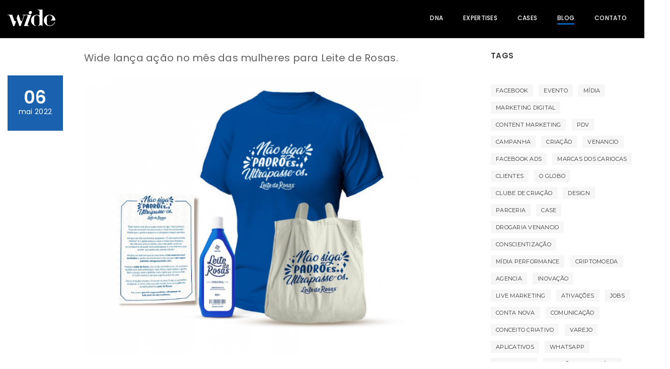

--- FILE ---
content_type: text/html; charset=utf-8
request_url: https://wide.com.br/blog?p=2
body_size: 10017
content:
<!DOCTYPE html>
<html class="no-js" lang="pt-br">
<head>

<meta http-equiv="content-language" content="pt-br">

<meta http-equiv="Content-Type" content="text/html; charset=utf-8" />
<script src="https://www.recaptcha.net/recaptcha/api.js?hl=pt-br" async="async" defer="defer"></script>
<link rel="shortcut icon" href="https://wide.com.br/sites/default/files/favicon.png" type="image/png" />
<meta name="generator" content="Drupal 7 (https://www.drupal.org)" />
<link rel="canonical" href="https://wide.com.br/blog" />
<link rel="shortlink" href="https://wide.com.br/blog" />
<meta property="og:site_name" content="Wide Comunicação Expandida" />
<meta property="og:type" content="article" />
<meta property="og:url" content="https://wide.com.br/blog" />
<meta property="og:title" content="Blog" />
<meta http-equiv="X-UA-Compatible" content="IE=edge,chrome=1">
<meta name="viewport" content="width=device-width,initial-scale=1.0,maximum-scale=1" />
<!-- -->
<title>Blog | Wide Comunicação Expandida</title>
<!-- -->

<link href="https://fonts.googleapis.com/css?family=Poppins:200i,200,300,300i,400,400i,500,500i,600,700,700i,800" rel="stylesheet">

<link type="text/css" rel="stylesheet" href="https://wide.com.br/sites/default/files/css/css_xE-rWrJf-fncB6ztZfd2huxqgxu4WO-qwma6Xer30m4.css" media="all" />
<link type="text/css" rel="stylesheet" href="https://wide.com.br/sites/default/files/css/css_botNHIYRQPys-RH2iA3U4LbV9bPNRS64tLAs8ec1ch8.css" media="all" />
<link type="text/css" rel="stylesheet" href="https://wide.com.br/sites/default/files/css/css_FMr3ivniMkPUiZq7jozd-56cizOb6uWA5-Q3X3_6KR8.css" media="all" />
<link type="text/css" rel="stylesheet" href="https://wide.com.br/sites/default/files/css/css_saZr31bDNhF5zswev5rwIY_1Tc5qYHu6ipKUFc-pCpY.css" media="screen" />

<meta name="google-site-verification" content="4Yt_9ezPxIPpBNN5UMpKDGsq0_aPJkpLLCWdfAJzY4o" />

<script>
            (function(i,s,o,g,r,a,m){i['GoogleAnalyticsObject']=r;i[r]=i[r]||function(){
                (i[r].q=i[r].q||[]).push(arguments)},i[r].l=1*new Date();a=s.createElement(o),
                m=s.getElementsByTagName(o)[0];a.async=1;a.src=g;m.parentNode.insertBefore(a,m)
            })(window,document,'script','https://www.google-analytics.com/analytics.js','ga');

            ga('create', 'UA-86402575-1', 'auto');
            ga('send', 'pageview');
</script>
<noscript></noscript>

<!-- Facebook Pixel Code -->
<script>
            !function(f,b,e,v,n,t,s)
            {if(f.fbq)return;n=f.fbq=function(){n.callMethod?
                n.callMethod.apply(n,arguments):n.queue.push(arguments)};
                if(!f._fbq)f._fbq=n;n.push=n;n.loaded=!0;n.version='2.0';
                n.queue=[];t=b.createElement(e);t.async=!0;
                t.src=v;s=b.getElementsByTagName(e)[0];
                s.parentNode.insertBefore(t,s)}(window,document,'script',
                    'https://connect.facebook.net/en_US/fbevents.js');
                fbq('init', '719680781569499'); 
                fbq('track', 'PageView');
</script>
<noscript>
           <img height="1" width="1" 
           src="https://www.facebook.com/tr?id=719680781569499&ev=PageView
           &noscript=1" alt="Facebook Pixel" aria-hidden="true"/>
</noscript>
<!-- End Facebook Pixel Code -->

<!-- Global site tag (gtag.js) - Google Ads: 757420176 -->
<script async src="https://www.googletagmanager.com/gtag/js?id=AW-757420176"></script>
<script>
  window.dataLayer = window.dataLayer || [];
  function gtag(){dataLayer.push(arguments);}
  gtag('js', new Date());

  gtag('config', 'AW-757420176');
</script>

</head>
<body class="html not-front not-logged-in no-sidebars page-blog" >

<div id="skip-link">
	<a href="#main" class="sr-only sr-only-focusable">Pular para o conteúdo principal</a>
</div>

<div id="fb-root"></div>
<script>(function(d, s, id) {
  var js, fjs = d.getElementsByTagName(s)[0];
  if (d.getElementById(id)) return;
  js = d.createElement(s); js.id = id;
  js.src = 'https://connect.facebook.net/pt_BR/sdk.js#xfbml=1&version=v2.10';
  fjs.parentNode.insertBefore(js, fjs);
}(document, 'script', 'facebook-jssdk'));</script>






    


<nav class="navbar no-margin-bottom alt-font">
	<div class="container navigation-menu">
		<div class="row">
			<div class="col-lg-2 col-md-3 navbar-header">
				<button type="button" class="navbar-toggle collapsed" data-toggle="collapse" data-target="#bs-example-navbar-collapse-1">
					<span class="sr-only">Toggle navigation</span>
					<span class="icon-bar"></span>
					<span class="icon-bar"></span>
					<span class="icon-bar"></span>
				</button>
				<a class="navbar-brand inner-link" href="/#home"><img src="/sites/all/themes/wide/assets/images/logo-wide-wh.png" alt="" /></a>
			</div>
			<div class="col-lg-6 col-md-6 col-sm-9 collapse navbar-collapse pull-right" id="bs-example-navbar-collapse-1">
				<ul class="nav navbar-nav">
																		<li><a href="/dna">DNA</a></li>
																								<li><a href="/expertises">Expertises</a></li>
																								<li><a href="/cases">Cases</a></li>
																								<li><a href="/blog" class="active">Blog</a></li>
																<li><a href="#contact" class="inner-link">Contato</a></li>
					<!--<li><a href="https://api.whatsapp.com/send?phone=5521970664359" class="inner-link" target="_blank"><svg xmlns="http://www.w3.org/2000/svg" width="18" height="18" fill="#aaa" class="bi bi-whatsapp" viewBox="0 0 16 16"><path d="M13.601 2.326A7.854 7.854 0 0 0 7.994 0C3.627 0 .068 3.558.064 7.926c0 1.399.366 2.76 1.057 3.965L0 16l4.204-1.102a7.933 7.933 0 0 0 3.79.965h.004c4.368 0 7.926-3.558 7.93-7.93A7.898 7.898 0 0 0 13.6 2.326zM7.994 14.521a6.573 6.573 0 0 1-3.356-.92l-.24-.144-2.494.654.666-2.433-.156-.251a6.56 6.56 0 0 1-1.007-3.505c0-3.626 2.957-6.584 6.591-6.584a6.56 6.56 0 0 1 4.66 1.931 6.557 6.557 0 0 1 1.928 4.66c-.004 3.639-2.961 6.592-6.592 6.592zm3.615-4.934c-.197-.099-1.17-.578-1.353-.646-.182-.065-.315-.099-.445.099-.133.197-.513.646-.627.775-.114.133-.232.148-.43.05-.197-.1-.836-.308-1.592-.985-.59-.525-.985-1.175-1.103-1.372-.114-.198-.011-.304.088-.403.087-.088.197-.232.296-.346.1-.114.133-.198.198-.33.065-.134.034-.248-.015-.347-.05-.099-.445-1.076-.612-1.47-.16-.389-.323-.335-.445-.34-.114-.007-.247-.007-.38-.007a.729.729 0 0 0-.529.247c-.182.198-.691.677-.691 1.654 0 .977.71 1.916.81 2.049.098.133 1.394 2.132 3.383 2.992.47.205.84.326 1.129.418.475.152.904.129 1.246.08.38-.058 1.171-.48 1.338-.943.164-.464.164-.86.114-.943-.049-.084-.182-.133-.38-.232z"></path></svg></a></li>-->
				</ul>
			</div>
		</div>
	</div>
</nav>









	<div class="no-margin-lr no-margin-bottom xs-margin-thirty-five xs-no-margin-bottom xs-no-margin-lr"></div>











<section class="wow fadeIn xs-margin-seventeen xs-no-margin-top xs-no-margin-bottom">

	<div class="container">

		<div class="row">

			<div class="col-md-8 col-sm-8 blog-listing">



				

    




	<!-- blog item -->
	<article>
		<div class="col-md-2 col-sm-2 text-center alt-font overflow-hidden no-padding-left sm-no-padding md-no-padding">
			<div class="post-date xs-margin-lr-auto xs-no-margin-top"><span>06</span>mai 2022</div>
		</div>
		<div class="col-md-10 col-sm-10 post-details no-padding-right margin-twenty-nine no-margin-lr no-margin-top xs-no-padding-left xs-margin-twenty-three xs-no-margin-lr xs-no-margin-top">
			<span class="alt-font display-block title-small xs-text-extra-large sm-text-medium margin-six no-margin-lr no-margin-top xs-text-center"><a href="/blog/wide-lanca-acao-no-mes-das-mulheres-para-leite-de-rosas">Wide lança ação no mês das mulheres para Leite de Rosas. </a></span>
			<a href="/blog/wide-lanca-acao-no-mes-das-mulheres-para-leite-de-rosas"><img src="https://wide.com.br/sites/default/files/styles/large/public/captura_de_tela_2022-05-06_as_20.28.59.png?itok=meRx1KI7" alt="" /></a>
			<p class="margin-eight no-margin-lr xs-margin-four xs-no-margin-lr">Criada e executada pelo time WIDE COMUNICAÇÃO EXPANDIDA, a ação ressalta o empoderamento feminino no mês em que é comemorado o Dia Internacional da Mulher, estimulando-as a não seguirem padrões. 

</p>
			<div class="col-md-8 col-sm-12 no-padding blog-listing-link xs-margin-eight xs-no-margin-lr xs-no-margin-top xs-text-center">
							</div>
			<!-- social icon -->
			<div class="col-md-4 col-sm-12 no-padding text-right sm-margin-six sm-no-margin-bottom sm-no-margin-lr sm-text-left xs-text-center">
				<div class="blog-sharing"><a href="https://www.facebook.com/sharer/sharer.php?u=http%3A//www.wide.com.br/blog/wide-lanca-acao-no-mes-das-mulheres-para-leite-de-rosas" target="_blank"><i class="fa fa-facebook sm-no-margin-left"></i></a><a href="https://twitter.com/home?status=Wide+lan%C3%A7a+a%C3%A7%C3%A3o+no+m%C3%AAs+das+mulheres+para+Leite+de+Rosas.+%20http%3A//wide.com.br/node/66" target="_blank"><i class="fa fa-twitter"></i></a><!--<a href="https://plus.google.com/" target="_blank"><i class="fa fa-google-plus"></i></a>--><a href="https://www.linkedin.com/shareArticle?mini=true&url=http%3A//wide.com.br/blog/wide-lanca-acao-no-mes-das-mulheres-para-leite-de-rosas&title=Wide+lan%C3%A7a+a%C3%A7%C3%A3o+no+m%C3%AAs+das+mulheres+para+Leite+de+Rosas.+&summary=&source=Wide" target="_blank"><i class="fa fa-linkedin no-margin-right"></i></a></div>
			</div>
			<!-- end social icon -->
			<div class="col-md-12 col-sm-12 no-padding sm-text-left xs-text-center margin-six no-margin-lr ">
				<a href="/blog/wide-lanca-acao-no-mes-das-mulheres-para-leite-de-rosas" class="btn-black btn btn-very-small no-margin">Leia mais</a>
			</div>
			<div class="col-md-12 col-sm-12 no-padding">
				<div class="bg-fast-yellow separator-line-thick no-margin-lr margin-five no-margin-bottom xs-display-none"></div>
			</div>
		</div>
	</article>
	<!-- end blog item -->


	<!-- blog item -->
	<article>
		<div class="col-md-2 col-sm-2 text-center alt-font overflow-hidden no-padding-left sm-no-padding md-no-padding">
			<div class="post-date xs-margin-lr-auto xs-no-margin-top"><span>07</span>abr 2020</div>
		</div>
		<div class="col-md-10 col-sm-10 post-details no-padding-right margin-twenty-nine no-margin-lr no-margin-top xs-no-padding-left xs-margin-twenty-three xs-no-margin-lr xs-no-margin-top">
			<span class="alt-font display-block title-small xs-text-extra-large sm-text-medium margin-six no-margin-lr no-margin-top xs-text-center"><a href="/blog/wide-e-selecionada-para-lurzers-archive">WIDE É SELECIONADA PARA LÜRZER'S ARCHIVE </a></span>
			<a href="/blog/wide-e-selecionada-para-lurzers-archive"><img src="https://wide.com.br/sites/default/files/styles/large/public/tramas.png?itok=lqkoauVo" alt="" /></a>
			<p class="margin-eight no-margin-lr xs-margin-four xs-no-margin-lr">Desenvolvida pelo nosso time para a ONG Pipa Social, a campanha foi criada para o lançamento da nova coleção de bijuterias sustentáveis e acaba de ser selecionada para a edição de abril da prestigiada revista internacional Lürzer’s Archive. </p>
			<div class="col-md-8 col-sm-12 no-padding blog-listing-link xs-margin-eight xs-no-margin-lr xs-no-margin-top xs-text-center">
							</div>
			<!-- social icon -->
			<div class="col-md-4 col-sm-12 no-padding text-right sm-margin-six sm-no-margin-bottom sm-no-margin-lr sm-text-left xs-text-center">
				<div class="blog-sharing"><a href="https://www.facebook.com/sharer/sharer.php?u=http%3A//www.wide.com.br/blog/wide-e-selecionada-para-lurzers-archive" target="_blank"><i class="fa fa-facebook sm-no-margin-left"></i></a><a href="https://twitter.com/home?status=WIDE+%C3%89+SELECIONADA+PARA+L%C3%9CRZER%27S+ARCHIVE+%20http%3A//wide.com.br/node/65" target="_blank"><i class="fa fa-twitter"></i></a><!--<a href="https://plus.google.com/" target="_blank"><i class="fa fa-google-plus"></i></a>--><a href="https://www.linkedin.com/shareArticle?mini=true&url=http%3A//wide.com.br/blog/wide-e-selecionada-para-lurzers-archive&title=WIDE+%C3%89+SELECIONADA+PARA+L%C3%9CRZER%27S+ARCHIVE+&summary=&source=Wide" target="_blank"><i class="fa fa-linkedin no-margin-right"></i></a></div>
			</div>
			<!-- end social icon -->
			<div class="col-md-12 col-sm-12 no-padding sm-text-left xs-text-center margin-six no-margin-lr ">
				<a href="/blog/wide-e-selecionada-para-lurzers-archive" class="btn-black btn btn-very-small no-margin">Leia mais</a>
			</div>
			<div class="col-md-12 col-sm-12 no-padding">
				<div class="bg-fast-yellow separator-line-thick no-margin-lr margin-five no-margin-bottom xs-display-none"></div>
			</div>
		</div>
	</article>
	<!-- end blog item -->


	<!-- blog item -->
	<article>
		<div class="col-md-2 col-sm-2 text-center alt-font overflow-hidden no-padding-left sm-no-padding md-no-padding">
			<div class="post-date xs-margin-lr-auto xs-no-margin-top"><span>08</span>jan 2020</div>
		</div>
		<div class="col-md-10 col-sm-10 post-details no-padding-right margin-twenty-nine no-margin-lr no-margin-top xs-no-padding-left xs-margin-twenty-three xs-no-margin-lr xs-no-margin-top">
			<span class="alt-font display-block title-small xs-text-extra-large sm-text-medium margin-six no-margin-lr no-margin-top xs-text-center"><a href="/blog/wide-cria-campanha-de-verao-para-drogaria-venancio">WIDE CRIA CAMPANHA DE VERÃO PARA DROGARIA VENANCIO</a></span>
			<a href="/blog/wide-cria-campanha-de-verao-para-drogaria-venancio"><img src="https://wide.com.br/sites/default/files/styles/large/public/verao_venancio_wobler_pdv.jpg?itok=sPt19cBq" alt="" /></a>
			<p class="margin-eight no-margin-lr xs-margin-four xs-no-margin-lr">A campanha explora um visual colorido e alto astral para destacar o mix de produtos e apresentar a mecânica promocional pela primeira vez em uma campanha de Verão. A cada R$100 em compras de produtos de proteção solar, o cliente ganha um cupom raspável e concorre a brindes exclusivos e experiências como ingressos para o Bondinho e Cristo Redentor, entre outros. </p>
			<div class="col-md-8 col-sm-12 no-padding blog-listing-link xs-margin-eight xs-no-margin-lr xs-no-margin-top xs-text-center">
							</div>
			<!-- social icon -->
			<div class="col-md-4 col-sm-12 no-padding text-right sm-margin-six sm-no-margin-bottom sm-no-margin-lr sm-text-left xs-text-center">
				<div class="blog-sharing"><a href="https://www.facebook.com/sharer/sharer.php?u=http%3A//www.wide.com.br/blog/wide-cria-campanha-de-verao-para-drogaria-venancio" target="_blank"><i class="fa fa-facebook sm-no-margin-left"></i></a><a href="https://twitter.com/home?status=WIDE+CRIA+CAMPANHA+DE+VER%C3%83O+PARA+DROGARIA+VENANCIO%20http%3A//wide.com.br/node/64" target="_blank"><i class="fa fa-twitter"></i></a><!--<a href="https://plus.google.com/" target="_blank"><i class="fa fa-google-plus"></i></a>--><a href="https://www.linkedin.com/shareArticle?mini=true&url=http%3A//wide.com.br/blog/wide-cria-campanha-de-verao-para-drogaria-venancio&title=WIDE+CRIA+CAMPANHA+DE+VER%C3%83O+PARA+DROGARIA+VENANCIO&summary=&source=Wide" target="_blank"><i class="fa fa-linkedin no-margin-right"></i></a></div>
			</div>
			<!-- end social icon -->
			<div class="col-md-12 col-sm-12 no-padding sm-text-left xs-text-center margin-six no-margin-lr ">
				<a href="/blog/wide-cria-campanha-de-verao-para-drogaria-venancio" class="btn-black btn btn-very-small no-margin">Leia mais</a>
			</div>
			<div class="col-md-12 col-sm-12 no-padding">
				<div class="bg-fast-yellow separator-line-thick no-margin-lr margin-five no-margin-bottom xs-display-none"></div>
			</div>
		</div>
	</article>
	<!-- end blog item -->


	<!-- blog item -->
	<article>
		<div class="col-md-2 col-sm-2 text-center alt-font overflow-hidden no-padding-left sm-no-padding md-no-padding">
			<div class="post-date xs-margin-lr-auto xs-no-margin-top"><span>01</span>nov 2019</div>
		</div>
		<div class="col-md-10 col-sm-10 post-details no-padding-right margin-twenty-nine no-margin-lr no-margin-top xs-no-padding-left xs-margin-twenty-three xs-no-margin-lr xs-no-margin-top">
			<span class="alt-font display-block title-small xs-text-extra-large sm-text-medium margin-six no-margin-lr no-margin-top xs-text-center"><a href="/blog/wide-lanca-campanha-da-primeira-graduacao-tecnologica-da-puc-rio">WIDE LANÇA CAMPANHA DA PRIMEIRA GRADUAÇÃO TECNOLÓGICA DA PUC-RIO</a></span>
			<a href="/blog/wide-lanca-campanha-da-primeira-graduacao-tecnologica-da-puc-rio"><img src="https://wide.com.br/sites/default/files/styles/large/public/puc-rio-946x472.jpg?itok=E5h2S6Fr" alt="" /></a>
			<p class="margin-eight no-margin-lr xs-margin-four xs-no-margin-lr">A campanha explora a qualidade premium da PUC-Rio e seu time de professores para apresentar a nova proposta de formação, que vai preparar profissionais para atuar em organizações e instituições do mercado de capitais, bem como formar empreendedores nos ecossistemas de Fintechs.</p>
			<div class="col-md-8 col-sm-12 no-padding blog-listing-link xs-margin-eight xs-no-margin-lr xs-no-margin-top xs-text-center">
							</div>
			<!-- social icon -->
			<div class="col-md-4 col-sm-12 no-padding text-right sm-margin-six sm-no-margin-bottom sm-no-margin-lr sm-text-left xs-text-center">
				<div class="blog-sharing"><a href="https://www.facebook.com/sharer/sharer.php?u=http%3A//www.wide.com.br/blog/wide-lanca-campanha-da-primeira-graduacao-tecnologica-da-puc-rio" target="_blank"><i class="fa fa-facebook sm-no-margin-left"></i></a><a href="https://twitter.com/home?status=WIDE+LAN%C3%87A+CAMPANHA+DA+PRIMEIRA+GRADUA%C3%87%C3%83O+TECNOL%C3%93GICA+DA+PUC-RIO%20http%3A//wide.com.br/node/63" target="_blank"><i class="fa fa-twitter"></i></a><!--<a href="https://plus.google.com/" target="_blank"><i class="fa fa-google-plus"></i></a>--><a href="https://www.linkedin.com/shareArticle?mini=true&url=http%3A//wide.com.br/blog/wide-lanca-campanha-da-primeira-graduacao-tecnologica-da-puc-rio&title=WIDE+LAN%C3%87A+CAMPANHA+DA+PRIMEIRA+GRADUA%C3%87%C3%83O+TECNOL%C3%93GICA+DA+PUC-RIO&summary=&source=Wide" target="_blank"><i class="fa fa-linkedin no-margin-right"></i></a></div>
			</div>
			<!-- end social icon -->
			<div class="col-md-12 col-sm-12 no-padding sm-text-left xs-text-center margin-six no-margin-lr ">
				<a href="/blog/wide-lanca-campanha-da-primeira-graduacao-tecnologica-da-puc-rio" class="btn-black btn btn-very-small no-margin">Leia mais</a>
			</div>
			<div class="col-md-12 col-sm-12 no-padding">
				<div class="bg-fast-yellow separator-line-thick no-margin-lr margin-five no-margin-bottom xs-display-none"></div>
			</div>
		</div>
	</article>
	<!-- end blog item -->


	<!-- blog item -->
	<article>
		<div class="col-md-2 col-sm-2 text-center alt-font overflow-hidden no-padding-left sm-no-padding md-no-padding">
			<div class="post-date xs-margin-lr-auto xs-no-margin-top"><span>12</span>set 2019</div>
		</div>
		<div class="col-md-10 col-sm-10 post-details no-padding-right margin-twenty-nine no-margin-lr no-margin-top xs-no-padding-left xs-margin-twenty-three xs-no-margin-lr xs-no-margin-top">
			<span class="alt-font display-block title-small xs-text-extra-large sm-text-medium margin-six no-margin-lr no-margin-top xs-text-center"><a href="/blog/wide-coloca-campanhas-da-assim-saude-e-venancio-na-tv">WIDE COLOCA CAMPANHAS DA ASSIM SAÚDE E VENANCIO NA TV</a></span>
			<a href="/blog/wide-coloca-campanhas-da-assim-saude-e-venancio-na-tv"><img src="https://wide.com.br/sites/default/files/styles/large/public/imagem_4_7_1.jpg?itok=J7x2EaSt" alt="" /></a>
			<p class="margin-eight no-margin-lr xs-margin-four xs-no-margin-lr">Duas importantes marcas cariocas estão com campanhas ativas na TV, mídia externa e digital. Assim Saúde e Drogaria Venancio, ambas clientes Wide Comunicação Expandida, estão no ar desde a semana passada. </p>
			<div class="col-md-8 col-sm-12 no-padding blog-listing-link xs-margin-eight xs-no-margin-lr xs-no-margin-top xs-text-center">
							</div>
			<!-- social icon -->
			<div class="col-md-4 col-sm-12 no-padding text-right sm-margin-six sm-no-margin-bottom sm-no-margin-lr sm-text-left xs-text-center">
				<div class="blog-sharing"><a href="https://www.facebook.com/sharer/sharer.php?u=http%3A//www.wide.com.br/blog/wide-coloca-campanhas-da-assim-saude-e-venancio-na-tv" target="_blank"><i class="fa fa-facebook sm-no-margin-left"></i></a><a href="https://twitter.com/home?status=WIDE+COLOCA+CAMPANHAS+DA+ASSIM+SA%C3%9ADE+E+VENANCIO+NA+TV%20http%3A//wide.com.br/node/62" target="_blank"><i class="fa fa-twitter"></i></a><!--<a href="https://plus.google.com/" target="_blank"><i class="fa fa-google-plus"></i></a>--><a href="https://www.linkedin.com/shareArticle?mini=true&url=http%3A//wide.com.br/blog/wide-coloca-campanhas-da-assim-saude-e-venancio-na-tv&title=WIDE+COLOCA+CAMPANHAS+DA+ASSIM+SA%C3%9ADE+E+VENANCIO+NA+TV&summary=&source=Wide" target="_blank"><i class="fa fa-linkedin no-margin-right"></i></a></div>
			</div>
			<!-- end social icon -->
			<div class="col-md-12 col-sm-12 no-padding sm-text-left xs-text-center margin-six no-margin-lr ">
				<a href="/blog/wide-coloca-campanhas-da-assim-saude-e-venancio-na-tv" class="btn-black btn btn-very-small no-margin">Leia mais</a>
			</div>
			<div class="col-md-12 col-sm-12 no-padding">
				<div class="bg-fast-yellow separator-line-thick no-margin-lr margin-five no-margin-bottom xs-display-none"></div>
			</div>
		</div>
	</article>
	<!-- end blog item -->


	<!-- blog item -->
	<article>
		<div class="col-md-2 col-sm-2 text-center alt-font overflow-hidden no-padding-left sm-no-padding md-no-padding">
			<div class="post-date xs-margin-lr-auto xs-no-margin-top"><span>05</span>set 2019</div>
		</div>
		<div class="col-md-10 col-sm-10 post-details no-padding-right margin-twenty-nine no-margin-lr no-margin-top xs-no-padding-left xs-margin-twenty-three xs-no-margin-lr xs-no-margin-top">
			<span class="alt-font display-block title-small xs-text-extra-large sm-text-medium margin-six no-margin-lr no-margin-top xs-text-center"><a href="/blog/pappa-jack-faz-acao-para-o-dia-da-amazonia">PAPPA JACK FAZ AÇÃO PARA O DIA DA AMAZÔNIA</a></span>
			<a href="/blog/pappa-jack-faz-acao-para-o-dia-da-amazonia"><img src="https://wide.com.br/sites/default/files/styles/large/public/post-pappa-jack-amazonia_v3_1.png?itok=cy1hHn_7" alt="" /></a>
			<p class="margin-eight no-margin-lr xs-margin-four xs-no-margin-lr">Criada pelo nosso #TeamWide e e batizada de “Não podemos deixar queimar”, a ação consiste na queimada do feed da marca no canal através de um mosaico de posts no perfil @pappajackpizzeria.</p>
			<div class="col-md-8 col-sm-12 no-padding blog-listing-link xs-margin-eight xs-no-margin-lr xs-no-margin-top xs-text-center">
							</div>
			<!-- social icon -->
			<div class="col-md-4 col-sm-12 no-padding text-right sm-margin-six sm-no-margin-bottom sm-no-margin-lr sm-text-left xs-text-center">
				<div class="blog-sharing"><a href="https://www.facebook.com/sharer/sharer.php?u=http%3A//www.wide.com.br/blog/pappa-jack-faz-acao-para-o-dia-da-amazonia" target="_blank"><i class="fa fa-facebook sm-no-margin-left"></i></a><a href="https://twitter.com/home?status=PAPPA+JACK+FAZ+A%C3%87%C3%83O+PARA+O+DIA+DA+AMAZ%C3%94NIA%20http%3A//wide.com.br/node/61" target="_blank"><i class="fa fa-twitter"></i></a><!--<a href="https://plus.google.com/" target="_blank"><i class="fa fa-google-plus"></i></a>--><a href="https://www.linkedin.com/shareArticle?mini=true&url=http%3A//wide.com.br/blog/pappa-jack-faz-acao-para-o-dia-da-amazonia&title=PAPPA+JACK+FAZ+A%C3%87%C3%83O+PARA+O+DIA+DA+AMAZ%C3%94NIA&summary=&source=Wide" target="_blank"><i class="fa fa-linkedin no-margin-right"></i></a></div>
			</div>
			<!-- end social icon -->
			<div class="col-md-12 col-sm-12 no-padding sm-text-left xs-text-center margin-six no-margin-lr ">
				<a href="/blog/pappa-jack-faz-acao-para-o-dia-da-amazonia" class="btn-black btn btn-very-small no-margin">Leia mais</a>
			</div>
			<div class="col-md-12 col-sm-12 no-padding">
				<div class="bg-fast-yellow separator-line-thick no-margin-lr margin-five no-margin-bottom xs-display-none"></div>
			</div>
		</div>
	</article>
	<!-- end blog item -->







			</div>

			<div class="col-md-3 col-md-offset-1 col-sm-4">



				

    


<div class="widget">
	<span class="alt-font text-uppercase dark-gray-text font-weight-600 text-large">Tags</span>
	<div class="bg-fast-yellow separator-line-thick no-margin-lr md-margin-eleven md-no-margin-lr"></div>
	<div class="widget-body tags">
					<a href="/blog/tag/1">Facebook</a>
					<a href="/blog/tag/2">Evento</a>
					<a href="/blog/tag/3">Mídia</a>
					<a href="/blog/tag/4">Marketing Digital</a>
					<a href="/blog/tag/5">Content Marketing</a>
					<a href="/blog/tag/6">PDV</a>
					<a href="/blog/tag/7">campanha</a>
					<a href="/blog/tag/8">criação</a>
					<a href="/blog/tag/9">Venancio</a>
					<a href="/blog/tag/10">Facebook Ads</a>
					<a href="/blog/tag/11">Marcas dos Cariocas</a>
					<a href="/blog/tag/12">Clientes</a>
					<a href="/blog/tag/13">O Globo</a>
					<a href="/blog/tag/14">Clube de Criação</a>
					<a href="/blog/tag/15">Design</a>
					<a href="/blog/tag/16">Parceria</a>
					<a href="/blog/tag/17">Case</a>
					<a href="/blog/tag/18">drogaria venancio</a>
					<a href="/blog/tag/19">conscientização</a>
					<a href="/blog/tag/20">mídia performance</a>
					<a href="/blog/tag/21">criptomoeda</a>
					<a href="/blog/tag/22">agencia</a>
					<a href="/blog/tag/23">inovação</a>
					<a href="/blog/tag/24">live marketing</a>
					<a href="/blog/tag/25">ativações</a>
					<a href="/blog/tag/26">jobs</a>
					<a href="/blog/tag/27">conta nova</a>
					<a href="/blog/tag/28">comunicação</a>
					<a href="/blog/tag/29">conceito criativo</a>
					<a href="/blog/tag/30">varejo</a>
					<a href="/blog/tag/35">Aplicativos</a>
					<a href="/blog/tag/36">whatsapp</a>
					<a href="/blog/tag/37">messenger</a>
					<a href="/blog/tag/38">criação publicitária</a>
					<a href="/blog/tag/39">redação publicitária</a>
					<a href="/blog/tag/40">cases</a>
					<a href="/blog/tag/41">social</a>
					<a href="/blog/tag/42">publicidade</a>
					<a href="/blog/tag/43">lançamento imobiliário</a>
					<a href="/blog/tag/44">marketing imobiliário</a>
					<a href="/blog/tag/45">campanha publicitária</a>
					<a href="/blog/tag/46">marketing educacional</a>
					<a href="/blog/tag/47">performance</a>
					<a href="/blog/tag/48">online</a>
					<a href="/blog/tag/49">offline</a>
					<a href="/blog/tag/50">B2B</a>
					<a href="/blog/tag/51">redes sociais</a>
					<a href="/blog/tag/52">rock in rio</a>
					<a href="/blog/tag/53">energia temporária</a>
					<a href="/blog/tag/54">marketing</a>
					<a href="/blog/tag/55">ativação</a>
					<a href="/blog/tag/56">marketing de varejo</a>
					<a href="/blog/tag/57">sustentabilidade</a>
					<a href="/blog/tag/58">Jornada do consumidor</a>
					<a href="/blog/tag/59">conteúdo</a>
					<a href="/blog/tag/60">mídias sociais</a>
					<a href="/blog/tag/61">bauhaus</a>
					<a href="/blog/tag/62">layout</a>
					<a href="/blog/tag/63">tempo</a>
					<a href="/blog/tag/64">produtividade</a>
					<a href="/blog/tag/65">PUC-Rio</a>
					<a href="/blog/tag/66">pós graduação campanha</a>
					<a href="/blog/tag/67">vídeo</a>
					<a href="/blog/tag/68">dia do orgasmo</a>
					<a href="/blog/tag/69">gastronomia</a>
					<a href="/blog/tag/70">ensaio fotográfico</a>
					<a href="/blog/tag/71">campanha de oportunidade</a>
					<a href="/blog/tag/72">TV</a>
					<a href="/blog/tag/73">mídia digital</a>
					<a href="/blog/tag/74">OOH</a>
					<a href="/blog/tag/75">mub</a>
					<a href="/blog/tag/76">comercial</a>
					<a href="/blog/tag/77">aniversário</a>
					<a href="/blog/tag/78">instagram</a>
					<a href="/blog/tag/79">branded content</a>
					<a href="/blog/tag/80">pappa jack</a>
					<a href="/blog/tag/81">social media</a>
					<a href="/blog/tag/82">branding</a>
					<a href="/blog/tag/83">assim saude</a>
					<a href="/blog/tag/84">marketind educacional</a>
					<a href="/blog/tag/85">mídia online</a>
					<a href="/blog/tag/86">google performance</a>
					<a href="/blog/tag/87">puc rio</a>
					<a href="/blog/tag/88">graduação tecnológica</a>
					<a href="/blog/tag/89">verão venancio</a>
					<a href="/blog/tag/90">trade marketing</a>
					<a href="/blog/tag/91">criativo</a>
					<a href="/blog/tag/92">lurzers archive</a>
					<a href="/blog/tag/93">LEITE DE ROSAS; DIA INTERNACIONAL DA MULHER;</a>
					<a href="/blog/tag/94">construir reformar decorar</a>
					<a href="/blog/tag/95">u</a>
					<a href="/blog/tag/96">BBraun</a>
					<a href="/blog/tag/97">reformar construir reformar</a>
					<a href="/blog/tag/98">varejo drogaria</a>
					<a href="/blog/tag/99">varejo saude</a>
					<a href="/blog/tag/100">varejo saude</a>
					<a href="/blog/tag/101">saúde triflex</a>
			</div>
</div>

<div class="widget">
	<span class="alt-font text-uppercase dark-gray-text font-weight-600 text-large">Últimos Posts</span>
	<div class="bg-fast-yellow separator-line-thick no-margin-lr md-margin-eleven md-no-margin-lr"></div>
	<div class="widget-body">
		<ul class=" widget-posts">
							<li><a href="/blog/wide-e-b-braun-em-acao-pela-higienizacao-das-maos" class="display-block alt-font">WIDE e B. Braun em ação pela higienização das mãos</a>2 anos 7 meses ago.</li>
							<li><a href="/blog/wide-tem-novo-lider-criativo" class="display-block alt-font">Wide tem novo líder criativo.</a>2 anos 8 meses ago.</li>
							<li><a href="/blog/wide-conquista-conta-da-argo-e-passa-atender-15-shoppings-do-grupo" class="display-block alt-font">WIDE conquista a conta da Argo e passa a atender 15 shoppings do Grupo.</a>2 anos 9 meses ago.</li>
							<li><a href="/blog/wide-assina-campanha-para-mp-construtora" class="display-block alt-font">Wide assina campanha para MP Construtora</a>2 anos 10 meses ago.</li>
							<li><a href="/blog/wide-assina-campanha-aqui-e-verao-para-drogaria-venancio" class="display-block alt-font">Wide assina campanha AQUI É VERÃO para Drogaria Venancio</a>2 anos 11 meses ago.</li>
							<li><a href="/blog/wide-assina-criacao-da-campanha-de-lancamento-do-novo-calcitran-triflex-para-fqm" class="display-block alt-font">Wide assina a criação da campanha de lançamento do novo Calcitran Triflex para a FQM</a>3 anos 2 meses ago.</li>
					</ul>
	</div>
</div>






			</div>

		</div>

	</div>

</section>				





    


<section class=" wow fadeIn bg-black padding-two">
	<div class="container">
		<div class="row">
			<div class="col-md-12 col-sm-12 col-xs-12 pagination text-center no-padding">
				<a href="/blog?p=0" class="active"><i class="fa fa-angle-left title-medium font-weight-600 fast-yellow-text no-border"></i></a><a href="/blog?p=0" class="alt-font active active">1</a><a href="/blog?p=1" class="alt-font active">2</a><a href="/blog?p=2" class="alt-font active">3</a><a href="/blog?p=3" class="alt-font active">4</a><a href="/blog?p=4" class="alt-font active">5</a><a href="/blog?p=5" class="alt-font active">6</a><a href="/blog?p=6" class="alt-font active">7</a><a href="/blog?p=1" class="active"><i class="fa fa-angle-right title-medium font-weight-600 fast-yellow-text"></i></a>			</div>
		</div>
	</div>
</section>





  <!-- contact section -->
  <section id="contact" class="wow fadeIn border-top padding-seven">
    <div class="container">
      <!-- section title -->
      <div class="row sm-margin-seventeen sm-no-margin-top xs-text-center">
        <div class="col-md-1 no-padding">
          <div class="bg-fast-blue separator-line-medium-thick no-margin-lr margin-thirty-five sm-margin-fifteen sm-no-margin-lr sm-no-margin-top"></div>
        </div>
        <div class="col-md-3 col-xs-12 no-padding">
          <div class="clearfix margin-twenty no-margin-top no-margin-lr">
            <h2 class="title-extra-large black-text font-weight-600 alt-font text-uppercase xs-title-medium">Contato</h2>
          </div>
        </div>
      </div>
      <!-- end section title -->
      <div class="row call-us xs-text-center">
        <div class="col-md-5 col-sm-12 sm-margin-seventeen sm-no-margin-top">
          <span class="text-extra-large margin-six no-margin-lr no-margin-top display-inline-block alt-font black-text">Não sabemos se o motivo da nossa inquietação constante é a quantidade de café, mas vamos adorar tomar mais um com você.</span>
        </div>
        <div class="col-md-7 col-sm-12 text-right sm-text-left sm-margin-twenty-nine sm-no-margin-top sm-no-margin-bottom">
          <!--<span class="title-small letter-spacing-1 black-text alt-font margin-four no-margin-lr display-block xs-text-center"><a href="https://api.whatsapp.com/send?phone=5521970664359" class="text-dark" target="_blank"><svg xmlns="http://www.w3.org/2000/svg" width="21" height="21" fill="#aaa" class="bi bi-whatsapp" viewBox="0 0 16 16"><path d="M13.601 2.326A7.854 7.854 0 0 0 7.994 0C3.627 0 .068 3.558.064 7.926c0 1.399.366 2.76 1.057 3.965L0 16l4.204-1.102a7.933 7.933 0 0 0 3.79.965h.004c4.368 0 7.926-3.558 7.93-7.93A7.898 7.898 0 0 0 13.6 2.326zM7.994 14.521a6.573 6.573 0 0 1-3.356-.92l-.24-.144-2.494.654.666-2.433-.156-.251a6.56 6.56 0 0 1-1.007-3.505c0-3.626 2.957-6.584 6.591-6.584a6.56 6.56 0 0 1 4.66 1.931 6.557 6.557 0 0 1 1.928 4.66c-.004 3.639-2.961 6.592-6.592 6.592zm3.615-4.934c-.197-.099-1.17-.578-1.353-.646-.182-.065-.315-.099-.445.099-.133.197-.513.646-.627.775-.114.133-.232.148-.43.05-.197-.1-.836-.308-1.592-.985-.59-.525-.985-1.175-1.103-1.372-.114-.198-.011-.304.088-.403.087-.088.197-.232.296-.346.1-.114.133-.198.198-.33.065-.134.034-.248-.015-.347-.05-.099-.445-1.076-.612-1.47-.16-.389-.323-.335-.445-.34-.114-.007-.247-.007-.38-.007a.729.729 0 0 0-.529.247c-.182.198-.691.677-.691 1.654 0 .977.71 1.916.81 2.049.098.133 1.394 2.132 3.383 2.992.47.205.84.326 1.129.418.475.152.904.129 1.246.08.38-.058 1.171-.48 1.338-.943.164-.464.164-.86.114-.943-.049-.084-.182-.133-.38-.232z"></path></svg> +55 (21) 97066-4359</a></span>-->
          <!--<span class="title-small letter-spacing-1 black-text alt-font margin-four no-margin-lr display-block xs-text-center"><i class="icon-phone icon-small vertical-align-top xs-vertical-align-middle"></i> +55 (21) 3433-7711 | +55 (21) 3496-8108</span>-->
        </div>
      </div>
      <div class="row">
        <!-- text -->
        <div class="col-md-5 col-sm-12 margin-nine no-margin-bottom no-margin-lr sm-margin-seventeen sm-no-margin-bottom xs-text-center">
          <div class="sm-margin-nine sm-no-margin-tb sm-no-margin-left sm-display-inline-table xs-margin-nine xs-no-margin-lr xs-no-margin-top xs-width-100">
            <span class="text-uppercase alt-font black-text ">Rio de Janeiro</span>
            <p class="text-medium">Av. das Américas, 500 - Bl.9 - Sl. 129<br>Barra da Tijuca.</p>
          </div>
        </div>
        <!-- end text -->
        <div class="col-md-7 col-sm-12 margin-nine no-margin-bottom no-margin-lr">


			<form class="webform-client-form webform-client-form-36" action="/blog?p=2" method="post" id="webform-client-form-36" accept-charset="UTF-8"><div><div class="webform-progressbar">
  

  
  </div>
<div  class="form-item webform-component webform-component-textfield webform-component--name">
  <label class="element-invisible" for="edit-submitted-name">Seu nome <span class="form-required" title="Este campo é obrigatório.">*</span></label>
 <input required="required" placeholder="* Seu nome" class="big-input alt-font form-text required" type="text" id="edit-submitted-name" name="submitted[name]" value="" size="60" maxlength="128" />
</div>
<div  class="form-item webform-component webform-component-email webform-component--email">
  <label class="element-invisible" for="edit-submitted-email">Seu e-mail <span class="form-required" title="Este campo é obrigatório.">*</span></label>
 <input required="required" class="email big-input alt-font form-text form-email required" placeholder="* Seu e-mail" type="email" id="edit-submitted-email" name="submitted[email]" size="60" />
</div>
<div  class="form-item webform-component webform-component-textfield webform-component--phone">
  <label class="element-invisible" for="edit-submitted-phone">Seu telefone </label>
 <input placeholder="SEU TELEFONE" class="big-input alt-font form-text" type="text" id="edit-submitted-phone" name="submitted[phone]" value="" size="60" maxlength="128" />
</div>
<div  class="select-style big-select alt-font form-item webform-component webform-component-select webform-component--interestedin">
  <label class="element-invisible" for="edit-submitted-interestedin">No que está interessado? </label>
 <select id="edit-submitted-interestedin" name="submitted[interestedin]" class="form-select"><option value="" selected="selected">NO QUE ESTÁ INTERESSADO?</option><option value="Comercial">Contato Comercial</option><option value="Currículo">Envio de Currículo</option><option value="Fornecedor">Cadastro de Fornecedor</option><option value="Outros">Outros Assuntos</option></select>
</div>
<div  class="form-item webform-component webform-component-textarea webform-component--comment">
  <label class="element-invisible" for="edit-submitted-comment">Sua mensagem <span class="form-required" title="Este campo é obrigatório.">*</span></label>
 <div class="form-textarea-wrapper"><textarea required="required" placeholder="Sua mensagem" class="big-input alt-font form-textarea required" id="edit-submitted-comment" name="submitted[comment]" cols="60" rows="5"></textarea></div>
</div>
<input type="hidden" name="details[sid]" />
<input type="hidden" name="details[page_num]" value="1" />
<input type="hidden" name="details[page_count]" value="1" />
<input type="hidden" name="details[finished]" value="0" />
<input type="hidden" name="form_build_id" value="form-X7HRn1ClqQtVdVAIAYIcD7DN7-Cy5pHwEkhWXuLMdDc" />
<input type="hidden" name="form_id" value="webform_client_form_36" />
<div class="captcha"><input type="hidden" name="captcha_sid" value="1653208" />
<input type="hidden" name="captcha_token" value="0b7b0e06ffd5054827bcba609bbc30a5" />
<input type="hidden" name="captcha_response" value="Google no captcha" />
<div class="g-recaptcha" data-sitekey="6Lcs5pQUAAAAAOA5sOQT2dSWDtT7zkDR3Pa4Mdp5" data-theme="light" data-type="image"></div><input type="hidden" name="captcha_cacheable" value="1" />
</div><div class="form-actions"><input class="highlight-button-dark btn btn-medium form-submit" type="submit" name="op" value="Enviar" /></div></div></form>
		

        </div>
      </div>
    </div>
  </section>
  <!-- end contact section -->
  <!-- footer -->
  <footer class="wow fadeIn bg-white border-top">
    <div class="footer-top">
      <div class="container">
        <div class="row">
          <!-- social media link -->
          <div class="col-md-12 col-sm-12 text-center margin-one no-margin-lr no-margin-bottom xs-margin-fifteen xs-no-margin-lr xs-no-margin-bottom">
            <div class="footer-social">
			                  <a href="https://twitter.com/tweetswide" target="_blank"><i class="fa fa-twitter"></i></a>
			                  <a href="https://www.instagram.com/widecomunicacaoexpandida/" target="_blank"><i class="fa fa-instagram"></i></a>
			                  <a href="https://www.facebook.com/widecomunicacaoexpandida/" target="_blank"><i class="fa fa-facebook"></i></a>
			                  <a href="https://www.linkedin.com/company/wide-comunica%C3%A7%C3%A3o-expandida" target="_blank"><i class="fa fa-linkedin"></i></a>
			                  <a href="https://www.youtube.com/@widecomunicacaoexpandida7913/featured" target="_blank"><i class="fa fa-youtube"></i></a>
			              </div>
          </div>
          <!-- end social media link -->
        </div>
      </div>
    </div>
    <div class="footer-bottom bg-gray">
      <div class="container">
        <div class="row">
          <div class="col-md-12 col-sm-12 text-center">
            <span class="text-small text-uppercase letter-spacing-1">© 2019 Wide Comunicação Expandida. Todos os direitos reservados</span>
          </div>
        </div>
      </div>
    </div>
  </footer>
  <!-- end footer -->
  <!-- scroll to top -->
  <a href="javascript:;" class="scrollToTop"><i class="fa fa-angle-up"></i></a>
  <!-- end scroll to top -->








<script type="text/javascript" src="https://wide.com.br/sites/all/modules/jquery_update/replace/jquery/2.2/jquery.min.js?v=2.2.4"></script>
<script type="text/javascript" src="https://wide.com.br/misc/jquery-extend-3.4.0.js?v=2.2.4"></script>
<script type="text/javascript" src="https://wide.com.br/misc/jquery-html-prefilter-3.5.0-backport.js?v=2.2.4"></script>
<script type="text/javascript" src="https://wide.com.br/misc/jquery.once.js?v=1.2"></script>
<script type="text/javascript" src="https://wide.com.br/misc/drupal.js?t0n7o4"></script>
<script type="text/javascript" src="https://wide.com.br/sites/all/modules/jquery_update/js/jquery_browser.js?v=0.0.1"></script>
<script type="text/javascript" src="https://wide.com.br/misc/form-single-submit.js?v=7.103"></script>
<script type="text/javascript" src="https://wide.com.br/sites/default/files/languages/pt-br_CJJNt2GCNAerXIxzsmxiF-pGcdiKrBCMiaOMqywjI24.js?t0n7o4"></script>
<script type="text/javascript" src="https://wide.com.br/sites/all/modules/captcha/captcha.js?t0n7o4"></script>
<script type="text/javascript" src="https://wide.com.br/sites/all/modules/webform/js/webform.js?t0n7o4"></script>
<script type="text/javascript" src="https://wide.com.br/sites/all/themes/wide/assets/js/modernizr.js?t0n7o4"></script>
<script type="text/javascript" src="https://wide.com.br/sites/all/themes/wide/assets/js/bootstrap.min.js?t0n7o4"></script>
<script type="text/javascript" src="https://wide.com.br/sites/all/themes/wide/assets/js/jquery.easing.1.3.js?t0n7o4"></script>
<script type="text/javascript" src="https://wide.com.br/sites/all/themes/wide/assets/js/skrollr.min.js?t0n7o4"></script>
<script type="text/javascript" src="https://wide.com.br/sites/all/themes/wide/assets/js/smooth-scroll.js?t0n7o4"></script>
<script type="text/javascript" src="https://wide.com.br/sites/all/themes/wide/assets/js/jquery.appear.js?t0n7o4"></script>
<script type="text/javascript" src="https://wide.com.br/sites/all/themes/wide/assets/js/jquery.nav.js?t0n7o4"></script>
<script type="text/javascript" src="https://wide.com.br/sites/all/themes/wide/assets/js/wow.min.js?t0n7o4"></script>
<script type="text/javascript" src="https://wide.com.br/sites/all/themes/wide/assets/js/page-scroll.js?t0n7o4"></script>
<script type="text/javascript" src="https://wide.com.br/sites/all/themes/wide/assets/js/owl.carousel.min.js?t0n7o4"></script>
<script type="text/javascript" src="https://wide.com.br/sites/all/themes/wide/assets/js/jquery.countTo.js?t0n7o4"></script>
<script type="text/javascript" src="https://wide.com.br/sites/all/themes/wide/assets/js/jquery.parallax-1.1.3.js?t0n7o4"></script>
<script type="text/javascript" src="https://wide.com.br/sites/all/themes/wide/assets/js/jquery.magnific-popup.min.js?t0n7o4"></script>
<script type="text/javascript" src="https://wide.com.br/sites/all/themes/wide/assets/js/isotope.pkgd.min.js?t0n7o4"></script>
<script type="text/javascript" src="https://wide.com.br/sites/all/themes/wide/assets/js/imagesloaded.pkgd.min.js?t0n7o4"></script>
<script type="text/javascript" src="https://wide.com.br/sites/all/themes/wide/assets/js/classie.js?t0n7o4"></script>
<script type="text/javascript" src="https://wide.com.br/sites/all/themes/wide/assets/js/counter.js?t0n7o4"></script>
<script type="text/javascript" src="https://wide.com.br/sites/all/themes/wide/assets/js/jquery.fitvids.js?t0n7o4"></script>
<script type="text/javascript" src="https://wide.com.br/sites/all/themes/wide/assets/js/main.js?t0n7o4"></script>
<script type="text/javascript" src="https://wide.com.br/sites/all/themes/wide/assets/js/messages.js?t0n7o4"></script>
<script type="text/javascript">
<!--//--><![CDATA[//><!--
jQuery.extend(Drupal.settings, {"basePath":"\/","pathPrefix":"","setHasJsCookie":0,"ajaxPageState":{"theme":"wide","theme_token":"lTnX9h0RTBX0wT2Xtj87ebfK-_NmCfdmydTc5MZNE1Y","js":{"sites\/all\/modules\/jquery_update\/replace\/jquery\/2.2\/jquery.min.js":1,"misc\/jquery-extend-3.4.0.js":1,"misc\/jquery-html-prefilter-3.5.0-backport.js":1,"misc\/jquery.once.js":1,"misc\/drupal.js":1,"sites\/all\/modules\/jquery_update\/js\/jquery_browser.js":1,"misc\/form-single-submit.js":1,"public:\/\/languages\/pt-br_CJJNt2GCNAerXIxzsmxiF-pGcdiKrBCMiaOMqywjI24.js":1,"sites\/all\/modules\/captcha\/captcha.js":1,"sites\/all\/modules\/webform\/js\/webform.js":1,"sites\/all\/themes\/wide\/assets\/js\/modernizr.js":1,"sites\/all\/themes\/wide\/assets\/js\/bootstrap.min.js":1,"sites\/all\/themes\/wide\/assets\/js\/jquery.easing.1.3.js":1,"sites\/all\/themes\/wide\/assets\/js\/skrollr.min.js":1,"sites\/all\/themes\/wide\/assets\/js\/smooth-scroll.js":1,"sites\/all\/themes\/wide\/assets\/js\/jquery.appear.js":1,"sites\/all\/themes\/wide\/assets\/js\/jquery.nav.js":1,"sites\/all\/themes\/wide\/assets\/js\/wow.min.js":1,"sites\/all\/themes\/wide\/assets\/js\/page-scroll.js":1,"sites\/all\/themes\/wide\/assets\/js\/owl.carousel.min.js":1,"sites\/all\/themes\/wide\/assets\/js\/jquery.countTo.js":1,"sites\/all\/themes\/wide\/assets\/js\/jquery.parallax-1.1.3.js":1,"sites\/all\/themes\/wide\/assets\/js\/jquery.magnific-popup.min.js":1,"sites\/all\/themes\/wide\/assets\/js\/isotope.pkgd.min.js":1,"sites\/all\/themes\/wide\/assets\/js\/imagesloaded.pkgd.min.js":1,"sites\/all\/themes\/wide\/assets\/js\/classie.js":1,"sites\/all\/themes\/wide\/assets\/js\/counter.js":1,"sites\/all\/themes\/wide\/assets\/js\/jquery.fitvids.js":1,"sites\/all\/themes\/wide\/assets\/js\/main.js":1,"sites\/all\/themes\/wide\/assets\/js\/messages.js":1},"css":{"modules\/system\/system.base.css":1,"modules\/system\/system.menus.css":1,"modules\/system\/system.messages.css":1,"modules\/system\/system.theme.css":1,"modules\/field\/theme\/field.css":1,"modules\/node\/node.css":1,"modules\/user\/user.css":1,"sites\/all\/modules\/views\/css\/views.css":1,"sites\/all\/modules\/ctools\/css\/ctools.css":1,"sites\/all\/modules\/webform\/css\/webform.css":1,"sites\/all\/themes\/wide\/assets\/css\/animate.css":1,"sites\/all\/themes\/wide\/assets\/css\/bootstrap.min.css":1,"sites\/all\/themes\/wide\/assets\/css\/et-line-icons.css":1,"sites\/all\/themes\/wide\/assets\/css\/font-awesome.min.css":1,"sites\/all\/themes\/wide\/assets\/css\/owl.transitions.css":1,"sites\/all\/themes\/wide\/assets\/css\/owl.carousel.css":1,"sites\/all\/themes\/wide\/assets\/css\/magnific-popup.css":1,"sites\/all\/themes\/wide\/assets\/css\/style.css":1,"sites\/all\/themes\/wide\/assets\/css\/responsive.css":1,"sites\/all\/themes\/wide\/assets\/css\/messages.css":1}},"urlIsAjaxTrusted":{"\/blog?p=2":true}});
//--><!]]>
</script>


<script defer src="https://static.cloudflareinsights.com/beacon.min.js/vcd15cbe7772f49c399c6a5babf22c1241717689176015" integrity="sha512-ZpsOmlRQV6y907TI0dKBHq9Md29nnaEIPlkf84rnaERnq6zvWvPUqr2ft8M1aS28oN72PdrCzSjY4U6VaAw1EQ==" data-cf-beacon='{"version":"2024.11.0","token":"39a25f8532f54ef29afa5c909ccb1ac7","r":1,"server_timing":{"name":{"cfCacheStatus":true,"cfEdge":true,"cfExtPri":true,"cfL4":true,"cfOrigin":true,"cfSpeedBrain":true},"location_startswith":null}}' crossorigin="anonymous"></script>
</body>
</html>

--- FILE ---
content_type: text/css
request_url: https://wide.com.br/sites/default/files/css/css_saZr31bDNhF5zswev5rwIY_1Tc5qYHu6ipKUFc-pCpY.css
body_size: 57548
content:
@import url(https://fonts.googleapis.com/css?family=Roboto:400,100,300,500,700,900);@import url(https://fonts.googleapis.com/css?family=Montserrat:400,700);.animated{-webkit-animation-duration:1s;animation-duration:1s;-webkit-animation-fill-mode:both;animation-fill-mode:both;}.animated.infinite{-webkit-animation-iteration-count:infinite;animation-iteration-count:infinite;}.animated.hinge{-webkit-animation-duration:2s;animation-duration:2s;}.animated.bounceIn,.animated.bounceOut{-webkit-animation-duration:.75s;animation-duration:.75s;}.animated.flipOutX,.animated.flipOutY{-webkit-animation-duration:.75s;animation-duration:.75s;}@-webkit-keyframes bounce{0%,20%,53%,80%,100%{-webkit-animation-timing-function:cubic-bezier(0.215,0.610,0.355,1.000);animation-timing-function:cubic-bezier(0.215,0.610,0.355,1.000);-webkit-transform:translate3d(0,0,0);transform:translate3d(0,0,0);}40%,43%{-webkit-animation-timing-function:cubic-bezier(0.755,0.050,0.855,0.060);animation-timing-function:cubic-bezier(0.755,0.050,0.855,0.060);-webkit-transform:translate3d(0,-30px,0);transform:translate3d(0,-30px,0);}70%{-webkit-animation-timing-function:cubic-bezier(0.755,0.050,0.855,0.060);animation-timing-function:cubic-bezier(0.755,0.050,0.855,0.060);-webkit-transform:translate3d(0,-15px,0);transform:translate3d(0,-15px,0);}90%{-webkit-transform:translate3d(0,-4px,0);transform:translate3d(0,-4px,0);}}@keyframes bounce{0%,20%,53%,80%,100%{-webkit-animation-timing-function:cubic-bezier(0.215,0.610,0.355,1.000);animation-timing-function:cubic-bezier(0.215,0.610,0.355,1.000);-webkit-transform:translate3d(0,0,0);transform:translate3d(0,0,0);}40%,43%{-webkit-animation-timing-function:cubic-bezier(0.755,0.050,0.855,0.060);animation-timing-function:cubic-bezier(0.755,0.050,0.855,0.060);-webkit-transform:translate3d(0,-30px,0);transform:translate3d(0,-30px,0);}70%{-webkit-animation-timing-function:cubic-bezier(0.755,0.050,0.855,0.060);animation-timing-function:cubic-bezier(0.755,0.050,0.855,0.060);-webkit-transform:translate3d(0,-15px,0);transform:translate3d(0,-15px,0);}90%{-webkit-transform:translate3d(0,-4px,0);transform:translate3d(0,-4px,0);}}.bounce{-webkit-animation-name:bounce;animation-name:bounce;-webkit-transform-origin:center bottom;transform-origin:center bottom;}@-webkit-keyframes flash{0%,50%,100%{opacity:1;}25%,75%{opacity:0;}}@keyframes flash{0%,50%,100%{opacity:1;}25%,75%{opacity:0;}}.flash{-webkit-animation-name:flash;animation-name:flash;}@-webkit-keyframes pulse{0%{-webkit-transform:scale3d(1,1,1);transform:scale3d(1,1,1);}50%{-webkit-transform:scale3d(1.05,1.05,1.05);transform:scale3d(1.05,1.05,1.05);}100%{-webkit-transform:scale3d(1,1,1);transform:scale3d(1,1,1);}}@keyframes pulse{0%{-webkit-transform:scale3d(1,1,1);transform:scale3d(1,1,1);}50%{-webkit-transform:scale3d(1.05,1.05,1.05);transform:scale3d(1.05,1.05,1.05);}100%{-webkit-transform:scale3d(1,1,1);transform:scale3d(1,1,1);}}.pulse{-webkit-animation-name:pulse;animation-name:pulse;}@-webkit-keyframes rubberBand{0%{-webkit-transform:scale3d(1,1,1);transform:scale3d(1,1,1);}30%{-webkit-transform:scale3d(1.25,0.75,1);transform:scale3d(1.25,0.75,1);}40%{-webkit-transform:scale3d(0.75,1.25,1);transform:scale3d(0.75,1.25,1);}50%{-webkit-transform:scale3d(1.15,0.85,1);transform:scale3d(1.15,0.85,1);}65%{-webkit-transform:scale3d(.95,1.05,1);transform:scale3d(.95,1.05,1);}75%{-webkit-transform:scale3d(1.05,.95,1);transform:scale3d(1.05,.95,1);}100%{-webkit-transform:scale3d(1,1,1);transform:scale3d(1,1,1);}}@keyframes rubberBand{0%{-webkit-transform:scale3d(1,1,1);transform:scale3d(1,1,1);}30%{-webkit-transform:scale3d(1.25,0.75,1);transform:scale3d(1.25,0.75,1);}40%{-webkit-transform:scale3d(0.75,1.25,1);transform:scale3d(0.75,1.25,1);}50%{-webkit-transform:scale3d(1.15,0.85,1);transform:scale3d(1.15,0.85,1);}65%{-webkit-transform:scale3d(.95,1.05,1);transform:scale3d(.95,1.05,1);}75%{-webkit-transform:scale3d(1.05,.95,1);transform:scale3d(1.05,.95,1);}100%{-webkit-transform:scale3d(1,1,1);transform:scale3d(1,1,1);}}.rubberBand{-webkit-animation-name:rubberBand;animation-name:rubberBand;}@-webkit-keyframes shake{0%,100%{-webkit-transform:translate3d(0,0,0);transform:translate3d(0,0,0);}10%,30%,50%,70%,90%{-webkit-transform:translate3d(-10px,0,0);transform:translate3d(-10px,0,0);}20%,40%,60%,80%{-webkit-transform:translate3d(10px,0,0);transform:translate3d(10px,0,0);}}@keyframes shake{0%,100%{-webkit-transform:translate3d(0,0,0);transform:translate3d(0,0,0);}10%,30%,50%,70%,90%{-webkit-transform:translate3d(-10px,0,0);transform:translate3d(-10px,0,0);}20%,40%,60%,80%{-webkit-transform:translate3d(10px,0,0);transform:translate3d(10px,0,0);}}.shake{-webkit-animation-name:shake;animation-name:shake;}@-webkit-keyframes swing{20%{-webkit-transform:rotate3d(0,0,1,15deg);transform:rotate3d(0,0,1,15deg);}40%{-webkit-transform:rotate3d(0,0,1,-10deg);transform:rotate3d(0,0,1,-10deg);}60%{-webkit-transform:rotate3d(0,0,1,5deg);transform:rotate3d(0,0,1,5deg);}80%{-webkit-transform:rotate3d(0,0,1,-5deg);transform:rotate3d(0,0,1,-5deg);}100%{-webkit-transform:rotate3d(0,0,1,0deg);transform:rotate3d(0,0,1,0deg);}}@keyframes swing{20%{-webkit-transform:rotate3d(0,0,1,15deg);transform:rotate3d(0,0,1,15deg);}40%{-webkit-transform:rotate3d(0,0,1,-10deg);transform:rotate3d(0,0,1,-10deg);}60%{-webkit-transform:rotate3d(0,0,1,5deg);transform:rotate3d(0,0,1,5deg);}80%{-webkit-transform:rotate3d(0,0,1,-5deg);transform:rotate3d(0,0,1,-5deg);}100%{-webkit-transform:rotate3d(0,0,1,0deg);transform:rotate3d(0,0,1,0deg);}}.swing{-webkit-transform-origin:top center;transform-origin:top center;-webkit-animation-name:swing;animation-name:swing;}@-webkit-keyframes tada{0%{-webkit-transform:scale3d(1,1,1);transform:scale3d(1,1,1);}10%,20%{-webkit-transform:scale3d(.9,.9,.9) rotate3d(0,0,1,-3deg);transform:scale3d(.9,.9,.9) rotate3d(0,0,1,-3deg);}30%,50%,70%,90%{-webkit-transform:scale3d(1.1,1.1,1.1) rotate3d(0,0,1,3deg);transform:scale3d(1.1,1.1,1.1) rotate3d(0,0,1,3deg);}40%,60%,80%{-webkit-transform:scale3d(1.1,1.1,1.1) rotate3d(0,0,1,-3deg);transform:scale3d(1.1,1.1,1.1) rotate3d(0,0,1,-3deg);}100%{-webkit-transform:scale3d(1,1,1);transform:scale3d(1,1,1);}}@keyframes tada{0%{-webkit-transform:scale3d(1,1,1);transform:scale3d(1,1,1);}10%,20%{-webkit-transform:scale3d(.9,.9,.9) rotate3d(0,0,1,-3deg);transform:scale3d(.9,.9,.9) rotate3d(0,0,1,-3deg);}30%,50%,70%,90%{-webkit-transform:scale3d(1.1,1.1,1.1) rotate3d(0,0,1,3deg);transform:scale3d(1.1,1.1,1.1) rotate3d(0,0,1,3deg);}40%,60%,80%{-webkit-transform:scale3d(1.1,1.1,1.1) rotate3d(0,0,1,-3deg);transform:scale3d(1.1,1.1,1.1) rotate3d(0,0,1,-3deg);}100%{-webkit-transform:scale3d(1,1,1);transform:scale3d(1,1,1);}}.tada{-webkit-animation-name:tada;animation-name:tada;}@-webkit-keyframes wobble{0%{-webkit-transform:none;transform:none;}15%{-webkit-transform:translate3d(-25%,0,0) rotate3d(0,0,1,-5deg);transform:translate3d(-25%,0,0) rotate3d(0,0,1,-5deg);}30%{-webkit-transform:translate3d(20%,0,0) rotate3d(0,0,1,3deg);transform:translate3d(20%,0,0) rotate3d(0,0,1,3deg);}45%{-webkit-transform:translate3d(-15%,0,0) rotate3d(0,0,1,-3deg);transform:translate3d(-15%,0,0) rotate3d(0,0,1,-3deg);}60%{-webkit-transform:translate3d(10%,0,0) rotate3d(0,0,1,2deg);transform:translate3d(10%,0,0) rotate3d(0,0,1,2deg);}75%{-webkit-transform:translate3d(-5%,0,0) rotate3d(0,0,1,-1deg);transform:translate3d(-5%,0,0) rotate3d(0,0,1,-1deg);}100%{-webkit-transform:none;transform:none;}}@keyframes wobble{0%{-webkit-transform:none;transform:none;}15%{-webkit-transform:translate3d(-25%,0,0) rotate3d(0,0,1,-5deg);transform:translate3d(-25%,0,0) rotate3d(0,0,1,-5deg);}30%{-webkit-transform:translate3d(20%,0,0) rotate3d(0,0,1,3deg);transform:translate3d(20%,0,0) rotate3d(0,0,1,3deg);}45%{-webkit-transform:translate3d(-15%,0,0) rotate3d(0,0,1,-3deg);transform:translate3d(-15%,0,0) rotate3d(0,0,1,-3deg);}60%{-webkit-transform:translate3d(10%,0,0) rotate3d(0,0,1,2deg);transform:translate3d(10%,0,0) rotate3d(0,0,1,2deg);}75%{-webkit-transform:translate3d(-5%,0,0) rotate3d(0,0,1,-1deg);transform:translate3d(-5%,0,0) rotate3d(0,0,1,-1deg);}100%{-webkit-transform:none;transform:none;}}.wobble{-webkit-animation-name:wobble;animation-name:wobble;}@-webkit-keyframes jello{11.1%{-webkit-transform:none;transform:none}22.2%{-webkit-transform:skewX(-12.5deg) skewY(-12.5deg);transform:skewX(-12.5deg) skewY(-12.5deg)}33.3%{-webkit-transform:skewX(6.25deg) skewY(6.25deg);transform:skewX(6.25deg) skewY(6.25deg)}44.4%{-webkit-transform:skewX(-3.125deg) skewY(-3.125deg);transform:skewX(-3.125deg) skewY(-3.125deg)}55.5%{-webkit-transform:skewX(1.5625deg) skewY(1.5625deg);transform:skewX(1.5625deg) skewY(1.5625deg)}66.6%{-webkit-transform:skewX(-0.78125deg) skewY(-0.78125deg);transform:skewX(-0.78125deg) skewY(-0.78125deg)}77.7%{-webkit-transform:skewX(0.390625deg) skewY(0.390625deg);transform:skewX(0.390625deg) skewY(0.390625deg)}88.8%{-webkit-transform:skewX(-0.1953125deg) skewY(-0.1953125deg);transform:skewX(-0.1953125deg) skewY(-0.1953125deg)}100%{-webkit-transform:none;transform:none}}@keyframes jello{11.1%{-webkit-transform:none;transform:none}22.2%{-webkit-transform:skewX(-12.5deg) skewY(-12.5deg);transform:skewX(-12.5deg) skewY(-12.5deg)}33.3%{-webkit-transform:skewX(6.25deg) skewY(6.25deg);transform:skewX(6.25deg) skewY(6.25deg)}44.4%{-webkit-transform:skewX(-3.125deg) skewY(-3.125deg);transform:skewX(-3.125deg) skewY(-3.125deg)}55.5%{-webkit-transform:skewX(1.5625deg) skewY(1.5625deg);transform:skewX(1.5625deg) skewY(1.5625deg)}66.6%{-webkit-transform:skewX(-0.78125deg) skewY(-0.78125deg);transform:skewX(-0.78125deg) skewY(-0.78125deg)}77.7%{-webkit-transform:skewX(0.390625deg) skewY(0.390625deg);transform:skewX(0.390625deg) skewY(0.390625deg)}88.8%{-webkit-transform:skewX(-0.1953125deg) skewY(-0.1953125deg);transform:skewX(-0.1953125deg) skewY(-0.1953125deg)}100%{-webkit-transform:none;transform:none}}.jello{-webkit-animation-name:jello;animation-name:jello;-webkit-transform-origin:center;transform-origin:center}@-webkit-keyframes bounceIn{0%,20%,40%,60%,80%,100%{-webkit-animation-timing-function:cubic-bezier(0.215,0.610,0.355,1.000);animation-timing-function:cubic-bezier(0.215,0.610,0.355,1.000);}0%{opacity:0;-webkit-transform:scale3d(.3,.3,.3);transform:scale3d(.3,.3,.3);}20%{-webkit-transform:scale3d(1.1,1.1,1.1);transform:scale3d(1.1,1.1,1.1);}40%{-webkit-transform:scale3d(.9,.9,.9);transform:scale3d(.9,.9,.9);}60%{opacity:1;-webkit-transform:scale3d(1.03,1.03,1.03);transform:scale3d(1.03,1.03,1.03);}80%{-webkit-transform:scale3d(.97,.97,.97);transform:scale3d(.97,.97,.97);}100%{opacity:1;-webkit-transform:scale3d(1,1,1);transform:scale3d(1,1,1);}}@keyframes bounceIn{0%,20%,40%,60%,80%,100%{-webkit-animation-timing-function:cubic-bezier(0.215,0.610,0.355,1.000);animation-timing-function:cubic-bezier(0.215,0.610,0.355,1.000);}0%{opacity:0;-webkit-transform:scale3d(.3,.3,.3);transform:scale3d(.3,.3,.3);}20%{-webkit-transform:scale3d(1.1,1.1,1.1);transform:scale3d(1.1,1.1,1.1);}40%{-webkit-transform:scale3d(.9,.9,.9);transform:scale3d(.9,.9,.9);}60%{opacity:1;-webkit-transform:scale3d(1.03,1.03,1.03);transform:scale3d(1.03,1.03,1.03);}80%{-webkit-transform:scale3d(.97,.97,.97);transform:scale3d(.97,.97,.97);}100%{opacity:1;-webkit-transform:scale3d(1,1,1);transform:scale3d(1,1,1);}}.bounceIn{-webkit-animation-name:bounceIn;animation-name:bounceIn;}@-webkit-keyframes bounceInDown{0%,60%,75%,90%,100%{-webkit-animation-timing-function:cubic-bezier(0.215,0.610,0.355,1.000);animation-timing-function:cubic-bezier(0.215,0.610,0.355,1.000);}0%{opacity:0;-webkit-transform:translate3d(0,-3000px,0);transform:translate3d(0,-3000px,0);}60%{opacity:1;-webkit-transform:translate3d(0,25px,0);transform:translate3d(0,25px,0);}75%{-webkit-transform:translate3d(0,-10px,0);transform:translate3d(0,-10px,0);}90%{-webkit-transform:translate3d(0,5px,0);transform:translate3d(0,5px,0);}100%{-webkit-transform:none;transform:none;}}@keyframes bounceInDown{0%,60%,75%,90%,100%{-webkit-animation-timing-function:cubic-bezier(0.215,0.610,0.355,1.000);animation-timing-function:cubic-bezier(0.215,0.610,0.355,1.000);}0%{opacity:0;-webkit-transform:translate3d(0,-3000px,0);transform:translate3d(0,-3000px,0);}60%{opacity:1;-webkit-transform:translate3d(0,25px,0);transform:translate3d(0,25px,0);}75%{-webkit-transform:translate3d(0,-10px,0);transform:translate3d(0,-10px,0);}90%{-webkit-transform:translate3d(0,5px,0);transform:translate3d(0,5px,0);}100%{-webkit-transform:none;transform:none;}}.bounceInDown{-webkit-animation-name:bounceInDown;animation-name:bounceInDown;}@-webkit-keyframes bounceInLeft{0%,60%,75%,90%,100%{-webkit-animation-timing-function:cubic-bezier(0.215,0.610,0.355,1.000);animation-timing-function:cubic-bezier(0.215,0.610,0.355,1.000);}0%{opacity:0;-webkit-transform:translate3d(-3000px,0,0);transform:translate3d(-3000px,0,0);}60%{opacity:1;-webkit-transform:translate3d(25px,0,0);transform:translate3d(25px,0,0);}75%{-webkit-transform:translate3d(-10px,0,0);transform:translate3d(-10px,0,0);}90%{-webkit-transform:translate3d(5px,0,0);transform:translate3d(5px,0,0);}100%{-webkit-transform:none;transform:none;}}@keyframes bounceInLeft{0%,60%,75%,90%,100%{-webkit-animation-timing-function:cubic-bezier(0.215,0.610,0.355,1.000);animation-timing-function:cubic-bezier(0.215,0.610,0.355,1.000);}0%{opacity:0;-webkit-transform:translate3d(-3000px,0,0);transform:translate3d(-3000px,0,0);}60%{opacity:1;-webkit-transform:translate3d(25px,0,0);transform:translate3d(25px,0,0);}75%{-webkit-transform:translate3d(-10px,0,0);transform:translate3d(-10px,0,0);}90%{-webkit-transform:translate3d(5px,0,0);transform:translate3d(5px,0,0);}100%{-webkit-transform:none;transform:none;}}.bounceInLeft{-webkit-animation-name:bounceInLeft;animation-name:bounceInLeft;}@-webkit-keyframes bounceInRight{0%,60%,75%,90%,100%{-webkit-animation-timing-function:cubic-bezier(0.215,0.610,0.355,1.000);animation-timing-function:cubic-bezier(0.215,0.610,0.355,1.000);}0%{opacity:0;-webkit-transform:translate3d(3000px,0,0);transform:translate3d(3000px,0,0);}60%{opacity:1;-webkit-transform:translate3d(-25px,0,0);transform:translate3d(-25px,0,0);}75%{-webkit-transform:translate3d(10px,0,0);transform:translate3d(10px,0,0);}90%{-webkit-transform:translate3d(-5px,0,0);transform:translate3d(-5px,0,0);}100%{-webkit-transform:none;transform:none;}}@keyframes bounceInRight{0%,60%,75%,90%,100%{-webkit-animation-timing-function:cubic-bezier(0.215,0.610,0.355,1.000);animation-timing-function:cubic-bezier(0.215,0.610,0.355,1.000);}0%{opacity:0;-webkit-transform:translate3d(3000px,0,0);transform:translate3d(3000px,0,0);}60%{opacity:1;-webkit-transform:translate3d(-25px,0,0);transform:translate3d(-25px,0,0);}75%{-webkit-transform:translate3d(10px,0,0);transform:translate3d(10px,0,0);}90%{-webkit-transform:translate3d(-5px,0,0);transform:translate3d(-5px,0,0);}100%{-webkit-transform:none;transform:none;}}.bounceInRight{-webkit-animation-name:bounceInRight;animation-name:bounceInRight;}@-webkit-keyframes bounceInUp{0%,60%,75%,90%,100%{-webkit-animation-timing-function:cubic-bezier(0.215,0.610,0.355,1.000);animation-timing-function:cubic-bezier(0.215,0.610,0.355,1.000);}0%{opacity:0;-webkit-transform:translate3d(0,3000px,0);transform:translate3d(0,3000px,0);}60%{opacity:1;-webkit-transform:translate3d(0,-20px,0);transform:translate3d(0,-20px,0);}75%{-webkit-transform:translate3d(0,10px,0);transform:translate3d(0,10px,0);}90%{-webkit-transform:translate3d(0,-5px,0);transform:translate3d(0,-5px,0);}100%{-webkit-transform:translate3d(0,0,0);transform:translate3d(0,0,0);}}@keyframes bounceInUp{0%,60%,75%,90%,100%{-webkit-animation-timing-function:cubic-bezier(0.215,0.610,0.355,1.000);animation-timing-function:cubic-bezier(0.215,0.610,0.355,1.000);}0%{opacity:0;-webkit-transform:translate3d(0,3000px,0);transform:translate3d(0,3000px,0);}60%{opacity:1;-webkit-transform:translate3d(0,-20px,0);transform:translate3d(0,-20px,0);}75%{-webkit-transform:translate3d(0,10px,0);transform:translate3d(0,10px,0);}90%{-webkit-transform:translate3d(0,-5px,0);transform:translate3d(0,-5px,0);}100%{-webkit-transform:translate3d(0,0,0);transform:translate3d(0,0,0);}}.bounceInUp{-webkit-animation-name:bounceInUp;animation-name:bounceInUp;}@-webkit-keyframes bounceOut{20%{-webkit-transform:scale3d(.9,.9,.9);transform:scale3d(.9,.9,.9);}50%,55%{opacity:1;-webkit-transform:scale3d(1.1,1.1,1.1);transform:scale3d(1.1,1.1,1.1);}100%{opacity:0;-webkit-transform:scale3d(.3,.3,.3);transform:scale3d(.3,.3,.3);}}@keyframes bounceOut{20%{-webkit-transform:scale3d(.9,.9,.9);transform:scale3d(.9,.9,.9);}50%,55%{opacity:1;-webkit-transform:scale3d(1.1,1.1,1.1);transform:scale3d(1.1,1.1,1.1);}100%{opacity:0;-webkit-transform:scale3d(.3,.3,.3);transform:scale3d(.3,.3,.3);}}.bounceOut{-webkit-animation-name:bounceOut;animation-name:bounceOut;}@-webkit-keyframes bounceOutDown{20%{-webkit-transform:translate3d(0,10px,0);transform:translate3d(0,10px,0);}40%,45%{opacity:1;-webkit-transform:translate3d(0,-20px,0);transform:translate3d(0,-20px,0);}100%{opacity:0;-webkit-transform:translate3d(0,2000px,0);transform:translate3d(0,2000px,0);}}@keyframes bounceOutDown{20%{-webkit-transform:translate3d(0,10px,0);transform:translate3d(0,10px,0);}40%,45%{opacity:1;-webkit-transform:translate3d(0,-20px,0);transform:translate3d(0,-20px,0);}100%{opacity:0;-webkit-transform:translate3d(0,2000px,0);transform:translate3d(0,2000px,0);}}.bounceOutDown{-webkit-animation-name:bounceOutDown;animation-name:bounceOutDown;}@-webkit-keyframes bounceOutLeft{20%{opacity:1;-webkit-transform:translate3d(20px,0,0);transform:translate3d(20px,0,0);}100%{opacity:0;-webkit-transform:translate3d(-2000px,0,0);transform:translate3d(-2000px,0,0);}}@keyframes bounceOutLeft{20%{opacity:1;-webkit-transform:translate3d(20px,0,0);transform:translate3d(20px,0,0);}100%{opacity:0;-webkit-transform:translate3d(-2000px,0,0);transform:translate3d(-2000px,0,0);}}.bounceOutLeft{-webkit-animation-name:bounceOutLeft;animation-name:bounceOutLeft;}@-webkit-keyframes bounceOutRight{20%{opacity:1;-webkit-transform:translate3d(-20px,0,0);transform:translate3d(-20px,0,0);}100%{opacity:0;-webkit-transform:translate3d(2000px,0,0);transform:translate3d(2000px,0,0);}}@keyframes bounceOutRight{20%{opacity:1;-webkit-transform:translate3d(-20px,0,0);transform:translate3d(-20px,0,0);}100%{opacity:0;-webkit-transform:translate3d(2000px,0,0);transform:translate3d(2000px,0,0);}}.bounceOutRight{-webkit-animation-name:bounceOutRight;animation-name:bounceOutRight;}@-webkit-keyframes bounceOutUp{20%{-webkit-transform:translate3d(0,-10px,0);transform:translate3d(0,-10px,0);}40%,45%{opacity:1;-webkit-transform:translate3d(0,20px,0);transform:translate3d(0,20px,0);}100%{opacity:0;-webkit-transform:translate3d(0,-2000px,0);transform:translate3d(0,-2000px,0);}}@keyframes bounceOutUp{20%{-webkit-transform:translate3d(0,-10px,0);transform:translate3d(0,-10px,0);}40%,45%{opacity:1;-webkit-transform:translate3d(0,20px,0);transform:translate3d(0,20px,0);}100%{opacity:0;-webkit-transform:translate3d(0,-2000px,0);transform:translate3d(0,-2000px,0);}}.bounceOutUp{-webkit-animation-name:bounceOutUp;animation-name:bounceOutUp;}@-webkit-keyframes fadeIn{0%{opacity:0;}100%{opacity:1;}}@keyframes fadeIn{0%{opacity:0;}100%{opacity:1;}}.fadeIn{-webkit-animation-name:fadeIn;animation-name:fadeIn;}@-webkit-keyframes fadeInDown{0%{opacity:0;-webkit-transform:translate3d(0,-100%,0);transform:translate3d(0,-100%,0);}100%{opacity:1;-webkit-transform:none;transform:none;}}@keyframes fadeInDown{0%{opacity:0;-webkit-transform:translate3d(0,-100%,0);transform:translate3d(0,-100%,0);}100%{opacity:1;-webkit-transform:none;transform:none;}}.fadeInDown{-webkit-animation-name:fadeInDown;animation-name:fadeInDown;}@-webkit-keyframes fadeInDownBig{0%{opacity:0;-webkit-transform:translate3d(0,-2000px,0);transform:translate3d(0,-2000px,0);}100%{opacity:1;-webkit-transform:none;transform:none;}}@keyframes fadeInDownBig{0%{opacity:0;-webkit-transform:translate3d(0,-2000px,0);transform:translate3d(0,-2000px,0);}100%{opacity:1;-webkit-transform:none;transform:none;}}.fadeInDownBig{-webkit-animation-name:fadeInDownBig;animation-name:fadeInDownBig;}@-webkit-keyframes fadeInLeft{0%{opacity:0;-webkit-transform:translate3d(-100%,0,0);transform:translate3d(-100%,0,0);}100%{opacity:1;-webkit-transform:none;transform:none;}}@keyframes fadeInLeft{0%{opacity:0;-webkit-transform:translate3d(-100%,0,0);transform:translate3d(-100%,0,0);}100%{opacity:1;-webkit-transform:none;transform:none;}}.fadeInLeft{-webkit-animation-name:fadeInLeft;animation-name:fadeInLeft;}@-webkit-keyframes fadeInLeftBig{0%{opacity:0;-webkit-transform:translate3d(-2000px,0,0);transform:translate3d(-2000px,0,0);}100%{opacity:1;-webkit-transform:none;transform:none;}}@keyframes fadeInLeftBig{0%{opacity:0;-webkit-transform:translate3d(-2000px,0,0);transform:translate3d(-2000px,0,0);}100%{opacity:1;-webkit-transform:none;transform:none;}}.fadeInLeftBig{-webkit-animation-name:fadeInLeftBig;animation-name:fadeInLeftBig;}@-webkit-keyframes fadeInRight{0%{opacity:0;-webkit-transform:translate3d(100%,0,0);transform:translate3d(100%,0,0);}100%{opacity:1;-webkit-transform:none;transform:none;}}@keyframes fadeInRight{0%{opacity:0;-webkit-transform:translate3d(100%,0,0);transform:translate3d(100%,0,0);}100%{opacity:1;-webkit-transform:none;transform:none;}}.fadeInRight{-webkit-animation-name:fadeInRight;animation-name:fadeInRight;}@-webkit-keyframes fadeInRightBig{0%{opacity:0;-webkit-transform:translate3d(2000px,0,0);transform:translate3d(2000px,0,0);}100%{opacity:1;-webkit-transform:none;transform:none;}}@keyframes fadeInRightBig{0%{opacity:0;-webkit-transform:translate3d(2000px,0,0);transform:translate3d(2000px,0,0);}100%{opacity:1;-webkit-transform:none;transform:none;}}.fadeInRightBig{-webkit-animation-name:fadeInRightBig;animation-name:fadeInRightBig;}@-webkit-keyframes fadeInUp{0%{opacity:0;-webkit-transform:translate3d(0,100%,0);transform:translate3d(0,100%,0);}100%{opacity:1;-webkit-transform:none;transform:none;}}@keyframes fadeInUp{0%{opacity:0;-webkit-transform:translate3d(0,100%,0);transform:translate3d(0,100%,0);}100%{opacity:1;-webkit-transform:none;transform:none;}}.fadeInUp{-webkit-animation-name:fadeInUp;animation-name:fadeInUp;}@-webkit-keyframes fadeInUpBig{0%{opacity:0;-webkit-transform:translate3d(0,2000px,0);transform:translate3d(0,2000px,0);}100%{opacity:1;-webkit-transform:none;transform:none;}}@keyframes fadeInUpBig{0%{opacity:0;-webkit-transform:translate3d(0,2000px,0);transform:translate3d(0,2000px,0);}100%{opacity:1;-webkit-transform:none;transform:none;}}.fadeInUpBig{-webkit-animation-name:fadeInUpBig;animation-name:fadeInUpBig;}@-webkit-keyframes fadeOut{0%{opacity:1;}100%{opacity:0;}}@keyframes fadeOut{0%{opacity:1;}100%{opacity:0;}}.fadeOut{-webkit-animation-name:fadeOut;animation-name:fadeOut;}@-webkit-keyframes fadeOutDown{0%{opacity:1;}100%{opacity:0;-webkit-transform:translate3d(0,100%,0);transform:translate3d(0,100%,0);}}@keyframes fadeOutDown{0%{opacity:1;}100%{opacity:0;-webkit-transform:translate3d(0,100%,0);transform:translate3d(0,100%,0);}}.fadeOutDown{-webkit-animation-name:fadeOutDown;animation-name:fadeOutDown;}@-webkit-keyframes fadeOutDownBig{0%{opacity:1;}100%{opacity:0;-webkit-transform:translate3d(0,2000px,0);transform:translate3d(0,2000px,0);}}@keyframes fadeOutDownBig{0%{opacity:1;}100%{opacity:0;-webkit-transform:translate3d(0,2000px,0);transform:translate3d(0,2000px,0);}}.fadeOutDownBig{-webkit-animation-name:fadeOutDownBig;animation-name:fadeOutDownBig;}@-webkit-keyframes fadeOutLeft{0%{opacity:1;}100%{opacity:0;-webkit-transform:translate3d(-100%,0,0);transform:translate3d(-100%,0,0);}}@keyframes fadeOutLeft{0%{opacity:1;}100%{opacity:0;-webkit-transform:translate3d(-100%,0,0);transform:translate3d(-100%,0,0);}}.fadeOutLeft{-webkit-animation-name:fadeOutLeft;animation-name:fadeOutLeft;}@-webkit-keyframes fadeOutLeftBig{0%{opacity:1;}100%{opacity:0;-webkit-transform:translate3d(-2000px,0,0);transform:translate3d(-2000px,0,0);}}@keyframes fadeOutLeftBig{0%{opacity:1;}100%{opacity:0;-webkit-transform:translate3d(-2000px,0,0);transform:translate3d(-2000px,0,0);}}.fadeOutLeftBig{-webkit-animation-name:fadeOutLeftBig;animation-name:fadeOutLeftBig;}@-webkit-keyframes fadeOutRight{0%{opacity:1;}100%{opacity:0;-webkit-transform:translate3d(100%,0,0);transform:translate3d(100%,0,0);}}@keyframes fadeOutRight{0%{opacity:1;}100%{opacity:0;-webkit-transform:translate3d(100%,0,0);transform:translate3d(100%,0,0);}}.fadeOutRight{-webkit-animation-name:fadeOutRight;animation-name:fadeOutRight;}@-webkit-keyframes fadeOutRightBig{0%{opacity:1;}100%{opacity:0;-webkit-transform:translate3d(2000px,0,0);transform:translate3d(2000px,0,0);}}@keyframes fadeOutRightBig{0%{opacity:1;}100%{opacity:0;-webkit-transform:translate3d(2000px,0,0);transform:translate3d(2000px,0,0);}}.fadeOutRightBig{-webkit-animation-name:fadeOutRightBig;animation-name:fadeOutRightBig;}@-webkit-keyframes fadeOutUp{0%{opacity:1;}100%{opacity:0;-webkit-transform:translate3d(0,-100%,0);transform:translate3d(0,-100%,0);}}@keyframes fadeOutUp{0%{opacity:1;}100%{opacity:0;-webkit-transform:translate3d(0,-100%,0);transform:translate3d(0,-100%,0);}}.fadeOutUp{-webkit-animation-name:fadeOutUp;animation-name:fadeOutUp;}@-webkit-keyframes fadeOutUpBig{0%{opacity:1;}100%{opacity:0;-webkit-transform:translate3d(0,-2000px,0);transform:translate3d(0,-2000px,0);}}@keyframes fadeOutUpBig{0%{opacity:1;}100%{opacity:0;-webkit-transform:translate3d(0,-2000px,0);transform:translate3d(0,-2000px,0);}}.fadeOutUpBig{-webkit-animation-name:fadeOutUpBig;animation-name:fadeOutUpBig;}@-webkit-keyframes flip{0%{-webkit-transform:perspective(400px) rotate3d(0,1,0,-360deg);transform:perspective(400px) rotate3d(0,1,0,-360deg);-webkit-animation-timing-function:ease-out;animation-timing-function:ease-out;}40%{-webkit-transform:perspective(400px) translate3d(0,0,150px) rotate3d(0,1,0,-190deg);transform:perspective(400px) translate3d(0,0,150px) rotate3d(0,1,0,-190deg);-webkit-animation-timing-function:ease-out;animation-timing-function:ease-out;}50%{-webkit-transform:perspective(400px) translate3d(0,0,150px) rotate3d(0,1,0,-170deg);transform:perspective(400px) translate3d(0,0,150px) rotate3d(0,1,0,-170deg);-webkit-animation-timing-function:ease-in;animation-timing-function:ease-in;}80%{-webkit-transform:perspective(400px) scale3d(.95,.95,.95);transform:perspective(400px) scale3d(.95,.95,.95);-webkit-animation-timing-function:ease-in;animation-timing-function:ease-in;}100%{-webkit-transform:perspective(400px);transform:perspective(400px);-webkit-animation-timing-function:ease-in;animation-timing-function:ease-in;}}@keyframes flip{0%{-webkit-transform:perspective(400px) rotate3d(0,1,0,-360deg);transform:perspective(400px) rotate3d(0,1,0,-360deg);-webkit-animation-timing-function:ease-out;animation-timing-function:ease-out;}40%{-webkit-transform:perspective(400px) translate3d(0,0,150px) rotate3d(0,1,0,-190deg);transform:perspective(400px) translate3d(0,0,150px) rotate3d(0,1,0,-190deg);-webkit-animation-timing-function:ease-out;animation-timing-function:ease-out;}50%{-webkit-transform:perspective(400px) translate3d(0,0,150px) rotate3d(0,1,0,-170deg);transform:perspective(400px) translate3d(0,0,150px) rotate3d(0,1,0,-170deg);-webkit-animation-timing-function:ease-in;animation-timing-function:ease-in;}80%{-webkit-transform:perspective(400px) scale3d(.95,.95,.95);transform:perspective(400px) scale3d(.95,.95,.95);-webkit-animation-timing-function:ease-in;animation-timing-function:ease-in;}100%{-webkit-transform:perspective(400px);transform:perspective(400px);-webkit-animation-timing-function:ease-in;animation-timing-function:ease-in;}}.animated.flip{-webkit-backface-visibility:visible;backface-visibility:visible;-webkit-animation-name:flip;animation-name:flip;}@-webkit-keyframes flipInX{0%{-webkit-transform:perspective(400px) rotate3d(1,0,0,90deg);transform:perspective(400px) rotate3d(1,0,0,90deg);-webkit-animation-timing-function:ease-in;animation-timing-function:ease-in;opacity:0;}40%{-webkit-transform:perspective(400px) rotate3d(1,0,0,-20deg);transform:perspective(400px) rotate3d(1,0,0,-20deg);-webkit-animation-timing-function:ease-in;animation-timing-function:ease-in;}60%{-webkit-transform:perspective(400px) rotate3d(1,0,0,10deg);transform:perspective(400px) rotate3d(1,0,0,10deg);opacity:1;}80%{-webkit-transform:perspective(400px) rotate3d(1,0,0,-5deg);transform:perspective(400px) rotate3d(1,0,0,-5deg);}100%{-webkit-transform:perspective(400px);transform:perspective(400px);}}@keyframes flipInX{0%{-webkit-transform:perspective(400px) rotate3d(1,0,0,90deg);transform:perspective(400px) rotate3d(1,0,0,90deg);-webkit-animation-timing-function:ease-in;animation-timing-function:ease-in;opacity:0;}40%{-webkit-transform:perspective(400px) rotate3d(1,0,0,-20deg);transform:perspective(400px) rotate3d(1,0,0,-20deg);-webkit-animation-timing-function:ease-in;animation-timing-function:ease-in;}60%{-webkit-transform:perspective(400px) rotate3d(1,0,0,10deg);transform:perspective(400px) rotate3d(1,0,0,10deg);opacity:1;}80%{-webkit-transform:perspective(400px) rotate3d(1,0,0,-5deg);transform:perspective(400px) rotate3d(1,0,0,-5deg);}100%{-webkit-transform:perspective(400px);transform:perspective(400px);}}.flipInX{-webkit-backface-visibility:visible !important;backface-visibility:visible !important;-webkit-animation-name:flipInX;animation-name:flipInX;}@-webkit-keyframes flipInY{0%{-webkit-transform:perspective(400px) rotate3d(0,1,0,90deg);transform:perspective(400px) rotate3d(0,1,0,90deg);-webkit-animation-timing-function:ease-in;animation-timing-function:ease-in;opacity:0;}40%{-webkit-transform:perspective(400px) rotate3d(0,1,0,-20deg);transform:perspective(400px) rotate3d(0,1,0,-20deg);-webkit-animation-timing-function:ease-in;animation-timing-function:ease-in;}60%{-webkit-transform:perspective(400px) rotate3d(0,1,0,10deg);transform:perspective(400px) rotate3d(0,1,0,10deg);opacity:1;}80%{-webkit-transform:perspective(400px) rotate3d(0,1,0,-5deg);transform:perspective(400px) rotate3d(0,1,0,-5deg);}100%{-webkit-transform:perspective(400px);transform:perspective(400px);}}@keyframes flipInY{0%{-webkit-transform:perspective(400px) rotate3d(0,1,0,90deg);transform:perspective(400px) rotate3d(0,1,0,90deg);-webkit-animation-timing-function:ease-in;animation-timing-function:ease-in;opacity:0;}40%{-webkit-transform:perspective(400px) rotate3d(0,1,0,-20deg);transform:perspective(400px) rotate3d(0,1,0,-20deg);-webkit-animation-timing-function:ease-in;animation-timing-function:ease-in;}60%{-webkit-transform:perspective(400px) rotate3d(0,1,0,10deg);transform:perspective(400px) rotate3d(0,1,0,10deg);opacity:1;}80%{-webkit-transform:perspective(400px) rotate3d(0,1,0,-5deg);transform:perspective(400px) rotate3d(0,1,0,-5deg);}100%{-webkit-transform:perspective(400px);transform:perspective(400px);}}.flipInY{-webkit-backface-visibility:visible !important;backface-visibility:visible !important;-webkit-animation-name:flipInY;animation-name:flipInY;}@-webkit-keyframes flipOutX{0%{-webkit-transform:perspective(400px);transform:perspective(400px);}30%{-webkit-transform:perspective(400px) rotate3d(1,0,0,-20deg);transform:perspective(400px) rotate3d(1,0,0,-20deg);opacity:1;}100%{-webkit-transform:perspective(400px) rotate3d(1,0,0,90deg);transform:perspective(400px) rotate3d(1,0,0,90deg);opacity:0;}}@keyframes flipOutX{0%{-webkit-transform:perspective(400px);transform:perspective(400px);}30%{-webkit-transform:perspective(400px) rotate3d(1,0,0,-20deg);transform:perspective(400px) rotate3d(1,0,0,-20deg);opacity:1;}100%{-webkit-transform:perspective(400px) rotate3d(1,0,0,90deg);transform:perspective(400px) rotate3d(1,0,0,90deg);opacity:0;}}.flipOutX{-webkit-animation-name:flipOutX;animation-name:flipOutX;-webkit-backface-visibility:visible !important;backface-visibility:visible !important;}@-webkit-keyframes flipOutY{0%{-webkit-transform:perspective(400px);transform:perspective(400px);}30%{-webkit-transform:perspective(400px) rotate3d(0,1,0,-15deg);transform:perspective(400px) rotate3d(0,1,0,-15deg);opacity:1;}100%{-webkit-transform:perspective(400px) rotate3d(0,1,0,90deg);transform:perspective(400px) rotate3d(0,1,0,90deg);opacity:0;}}@keyframes flipOutY{0%{-webkit-transform:perspective(400px);transform:perspective(400px);}30%{-webkit-transform:perspective(400px) rotate3d(0,1,0,-15deg);transform:perspective(400px) rotate3d(0,1,0,-15deg);opacity:1;}100%{-webkit-transform:perspective(400px) rotate3d(0,1,0,90deg);transform:perspective(400px) rotate3d(0,1,0,90deg);opacity:0;}}.flipOutY{-webkit-backface-visibility:visible !important;backface-visibility:visible !important;-webkit-animation-name:flipOutY;animation-name:flipOutY;}@-webkit-keyframes lightSpeedIn{0%{-webkit-transform:translate3d(100%,0,0) skewX(-30deg);transform:translate3d(100%,0,0) skewX(-30deg);opacity:0;}60%{-webkit-transform:skewX(20deg);transform:skewX(20deg);opacity:1;}80%{-webkit-transform:skewX(-5deg);transform:skewX(-5deg);opacity:1;}100%{-webkit-transform:none;transform:none;opacity:1;}}@keyframes lightSpeedIn{0%{-webkit-transform:translate3d(100%,0,0) skewX(-30deg);transform:translate3d(100%,0,0) skewX(-30deg);opacity:0;}60%{-webkit-transform:skewX(20deg);transform:skewX(20deg);opacity:1;}80%{-webkit-transform:skewX(-5deg);transform:skewX(-5deg);opacity:1;}100%{-webkit-transform:none;transform:none;opacity:1;}}.lightSpeedIn{-webkit-animation-name:lightSpeedIn;animation-name:lightSpeedIn;-webkit-animation-timing-function:ease-out;animation-timing-function:ease-out;}@-webkit-keyframes lightSpeedOut{0%{opacity:1;}100%{-webkit-transform:translate3d(100%,0,0) skewX(30deg);transform:translate3d(100%,0,0) skewX(30deg);opacity:0;}}@keyframes lightSpeedOut{0%{opacity:1;}100%{-webkit-transform:translate3d(100%,0,0) skewX(30deg);transform:translate3d(100%,0,0) skewX(30deg);opacity:0;}}.lightSpeedOut{-webkit-animation-name:lightSpeedOut;animation-name:lightSpeedOut;-webkit-animation-timing-function:ease-in;animation-timing-function:ease-in;}@-webkit-keyframes rotateIn{0%{-webkit-transform-origin:center;transform-origin:center;-webkit-transform:rotate3d(0,0,1,-200deg);transform:rotate3d(0,0,1,-200deg);opacity:0;}100%{-webkit-transform-origin:center;transform-origin:center;-webkit-transform:none;transform:none;opacity:1;}}@keyframes rotateIn{0%{-webkit-transform-origin:center;transform-origin:center;-webkit-transform:rotate3d(0,0,1,-200deg);transform:rotate3d(0,0,1,-200deg);opacity:0;}100%{-webkit-transform-origin:center;transform-origin:center;-webkit-transform:none;transform:none;opacity:1;}}.rotateIn{-webkit-animation-name:rotateIn;animation-name:rotateIn;}@-webkit-keyframes rotateInDownLeft{0%{-webkit-transform-origin:left bottom;transform-origin:left bottom;-webkit-transform:rotate3d(0,0,1,-45deg);transform:rotate3d(0,0,1,-45deg);opacity:0;}100%{-webkit-transform-origin:left bottom;transform-origin:left bottom;-webkit-transform:none;transform:none;opacity:1;}}@keyframes rotateInDownLeft{0%{-webkit-transform-origin:left bottom;transform-origin:left bottom;-webkit-transform:rotate3d(0,0,1,-45deg);transform:rotate3d(0,0,1,-45deg);opacity:0;}100%{-webkit-transform-origin:left bottom;transform-origin:left bottom;-webkit-transform:none;transform:none;opacity:1;}}.rotateInDownLeft{-webkit-animation-name:rotateInDownLeft;animation-name:rotateInDownLeft;}@-webkit-keyframes rotateInDownRight{0%{-webkit-transform-origin:right bottom;transform-origin:right bottom;-webkit-transform:rotate3d(0,0,1,45deg);transform:rotate3d(0,0,1,45deg);opacity:0;}100%{-webkit-transform-origin:right bottom;transform-origin:right bottom;-webkit-transform:none;transform:none;opacity:1;}}@keyframes rotateInDownRight{0%{-webkit-transform-origin:right bottom;transform-origin:right bottom;-webkit-transform:rotate3d(0,0,1,45deg);transform:rotate3d(0,0,1,45deg);opacity:0;}100%{-webkit-transform-origin:right bottom;transform-origin:right bottom;-webkit-transform:none;transform:none;opacity:1;}}.rotateInDownRight{-webkit-animation-name:rotateInDownRight;animation-name:rotateInDownRight;}@-webkit-keyframes rotateInUpLeft{0%{-webkit-transform-origin:left bottom;transform-origin:left bottom;-webkit-transform:rotate3d(0,0,1,45deg);transform:rotate3d(0,0,1,45deg);opacity:0;}100%{-webkit-transform-origin:left bottom;transform-origin:left bottom;-webkit-transform:none;transform:none;opacity:1;}}@keyframes rotateInUpLeft{0%{-webkit-transform-origin:left bottom;transform-origin:left bottom;-webkit-transform:rotate3d(0,0,1,45deg);transform:rotate3d(0,0,1,45deg);opacity:0;}100%{-webkit-transform-origin:left bottom;transform-origin:left bottom;-webkit-transform:none;transform:none;opacity:1;}}.rotateInUpLeft{-webkit-animation-name:rotateInUpLeft;animation-name:rotateInUpLeft;}@-webkit-keyframes rotateInUpRight{0%{-webkit-transform-origin:right bottom;transform-origin:right bottom;-webkit-transform:rotate3d(0,0,1,-90deg);transform:rotate3d(0,0,1,-90deg);opacity:0;}100%{-webkit-transform-origin:right bottom;transform-origin:right bottom;-webkit-transform:none;transform:none;opacity:1;}}@keyframes rotateInUpRight{0%{-webkit-transform-origin:right bottom;transform-origin:right bottom;-webkit-transform:rotate3d(0,0,1,-90deg);transform:rotate3d(0,0,1,-90deg);opacity:0;}100%{-webkit-transform-origin:right bottom;transform-origin:right bottom;-webkit-transform:none;transform:none;opacity:1;}}.rotateInUpRight{-webkit-animation-name:rotateInUpRight;animation-name:rotateInUpRight;}@-webkit-keyframes rotateOut{0%{-webkit-transform-origin:center;transform-origin:center;opacity:1;}100%{-webkit-transform-origin:center;transform-origin:center;-webkit-transform:rotate3d(0,0,1,200deg);transform:rotate3d(0,0,1,200deg);opacity:0;}}@keyframes rotateOut{0%{-webkit-transform-origin:center;transform-origin:center;opacity:1;}100%{-webkit-transform-origin:center;transform-origin:center;-webkit-transform:rotate3d(0,0,1,200deg);transform:rotate3d(0,0,1,200deg);opacity:0;}}.rotateOut{-webkit-animation-name:rotateOut;animation-name:rotateOut;}@-webkit-keyframes rotateOutDownLeft{0%{-webkit-transform-origin:left bottom;transform-origin:left bottom;opacity:1;}100%{-webkit-transform-origin:left bottom;transform-origin:left bottom;-webkit-transform:rotate3d(0,0,1,45deg);transform:rotate3d(0,0,1,45deg);opacity:0;}}@keyframes rotateOutDownLeft{0%{-webkit-transform-origin:left bottom;transform-origin:left bottom;opacity:1;}100%{-webkit-transform-origin:left bottom;transform-origin:left bottom;-webkit-transform:rotate3d(0,0,1,45deg);transform:rotate3d(0,0,1,45deg);opacity:0;}}.rotateOutDownLeft{-webkit-animation-name:rotateOutDownLeft;animation-name:rotateOutDownLeft;}@-webkit-keyframes rotateOutDownRight{0%{-webkit-transform-origin:right bottom;transform-origin:right bottom;opacity:1;}100%{-webkit-transform-origin:right bottom;transform-origin:right bottom;-webkit-transform:rotate3d(0,0,1,-45deg);transform:rotate3d(0,0,1,-45deg);opacity:0;}}@keyframes rotateOutDownRight{0%{-webkit-transform-origin:right bottom;transform-origin:right bottom;opacity:1;}100%{-webkit-transform-origin:right bottom;transform-origin:right bottom;-webkit-transform:rotate3d(0,0,1,-45deg);transform:rotate3d(0,0,1,-45deg);opacity:0;}}.rotateOutDownRight{-webkit-animation-name:rotateOutDownRight;animation-name:rotateOutDownRight;}@-webkit-keyframes rotateOutUpLeft{0%{-webkit-transform-origin:left bottom;transform-origin:left bottom;opacity:1;}100%{-webkit-transform-origin:left bottom;transform-origin:left bottom;-webkit-transform:rotate3d(0,0,1,-45deg);transform:rotate3d(0,0,1,-45deg);opacity:0;}}@keyframes rotateOutUpLeft{0%{-webkit-transform-origin:left bottom;transform-origin:left bottom;opacity:1;}100%{-webkit-transform-origin:left bottom;transform-origin:left bottom;-webkit-transform:rotate3d(0,0,1,-45deg);transform:rotate3d(0,0,1,-45deg);opacity:0;}}.rotateOutUpLeft{-webkit-animation-name:rotateOutUpLeft;animation-name:rotateOutUpLeft;}@-webkit-keyframes rotateOutUpRight{0%{-webkit-transform-origin:right bottom;transform-origin:right bottom;opacity:1;}100%{-webkit-transform-origin:right bottom;transform-origin:right bottom;-webkit-transform:rotate3d(0,0,1,90deg);transform:rotate3d(0,0,1,90deg);opacity:0;}}@keyframes rotateOutUpRight{0%{-webkit-transform-origin:right bottom;transform-origin:right bottom;opacity:1;}100%{-webkit-transform-origin:right bottom;transform-origin:right bottom;-webkit-transform:rotate3d(0,0,1,90deg);transform:rotate3d(0,0,1,90deg);opacity:0;}}.rotateOutUpRight{-webkit-animation-name:rotateOutUpRight;animation-name:rotateOutUpRight;}@-webkit-keyframes hinge{0%{-webkit-transform-origin:top left;transform-origin:top left;-webkit-animation-timing-function:ease-in-out;animation-timing-function:ease-in-out;}20%,60%{-webkit-transform:rotate3d(0,0,1,80deg);transform:rotate3d(0,0,1,80deg);-webkit-transform-origin:top left;transform-origin:top left;-webkit-animation-timing-function:ease-in-out;animation-timing-function:ease-in-out;}40%,80%{-webkit-transform:rotate3d(0,0,1,60deg);transform:rotate3d(0,0,1,60deg);-webkit-transform-origin:top left;transform-origin:top left;-webkit-animation-timing-function:ease-in-out;animation-timing-function:ease-in-out;opacity:1;}100%{-webkit-transform:translate3d(0,700px,0);transform:translate3d(0,700px,0);opacity:0;}}@keyframes hinge{0%{-webkit-transform-origin:top left;transform-origin:top left;-webkit-animation-timing-function:ease-in-out;animation-timing-function:ease-in-out;}20%,60%{-webkit-transform:rotate3d(0,0,1,80deg);transform:rotate3d(0,0,1,80deg);-webkit-transform-origin:top left;transform-origin:top left;-webkit-animation-timing-function:ease-in-out;animation-timing-function:ease-in-out;}40%,80%{-webkit-transform:rotate3d(0,0,1,60deg);transform:rotate3d(0,0,1,60deg);-webkit-transform-origin:top left;transform-origin:top left;-webkit-animation-timing-function:ease-in-out;animation-timing-function:ease-in-out;opacity:1;}100%{-webkit-transform:translate3d(0,700px,0);transform:translate3d(0,700px,0);opacity:0;}}.hinge{-webkit-animation-name:hinge;animation-name:hinge;}@-webkit-keyframes rollIn{0%{opacity:0;-webkit-transform:translate3d(-100%,0,0) rotate3d(0,0,1,-120deg);transform:translate3d(-100%,0,0) rotate3d(0,0,1,-120deg);}100%{opacity:1;-webkit-transform:none;transform:none;}}@keyframes rollIn{0%{opacity:0;-webkit-transform:translate3d(-100%,0,0) rotate3d(0,0,1,-120deg);transform:translate3d(-100%,0,0) rotate3d(0,0,1,-120deg);}100%{opacity:1;-webkit-transform:none;transform:none;}}.rollIn{-webkit-animation-name:rollIn;animation-name:rollIn;}@-webkit-keyframes rollOut{0%{opacity:1;}100%{opacity:0;-webkit-transform:translate3d(100%,0,0) rotate3d(0,0,1,120deg);transform:translate3d(100%,0,0) rotate3d(0,0,1,120deg);}}@keyframes rollOut{0%{opacity:1;}100%{opacity:0;-webkit-transform:translate3d(100%,0,0) rotate3d(0,0,1,120deg);transform:translate3d(100%,0,0) rotate3d(0,0,1,120deg);}}.rollOut{-webkit-animation-name:rollOut;animation-name:rollOut;}@-webkit-keyframes zoomIn{0%{opacity:0;-webkit-transform:scale3d(.3,.3,.3);transform:scale3d(.3,.3,.3);}50%{opacity:1;}}@keyframes zoomIn{0%{opacity:0;-webkit-transform:scale3d(.3,.3,.3);transform:scale3d(.3,.3,.3);}50%{opacity:1;}}.zoomIn{-webkit-animation-name:zoomIn;animation-name:zoomIn;}@-webkit-keyframes zoomInDown{0%{opacity:0;-webkit-transform:scale3d(.1,.1,.1) translate3d(0,-1000px,0);transform:scale3d(.1,.1,.1) translate3d(0,-1000px,0);-webkit-animation-timing-function:cubic-bezier(0.550,0.055,0.675,0.190);animation-timing-function:cubic-bezier(0.550,0.055,0.675,0.190);}60%{opacity:1;-webkit-transform:scale3d(.475,.475,.475) translate3d(0,60px,0);transform:scale3d(.475,.475,.475) translate3d(0,60px,0);-webkit-animation-timing-function:cubic-bezier(0.175,0.885,0.320,1);animation-timing-function:cubic-bezier(0.175,0.885,0.320,1);}}@keyframes zoomInDown{0%{opacity:0;-webkit-transform:scale3d(.1,.1,.1) translate3d(0,-1000px,0);transform:scale3d(.1,.1,.1) translate3d(0,-1000px,0);-webkit-animation-timing-function:cubic-bezier(0.550,0.055,0.675,0.190);animation-timing-function:cubic-bezier(0.550,0.055,0.675,0.190);}60%{opacity:1;-webkit-transform:scale3d(.475,.475,.475) translate3d(0,60px,0);transform:scale3d(.475,.475,.475) translate3d(0,60px,0);-webkit-animation-timing-function:cubic-bezier(0.175,0.885,0.320,1);animation-timing-function:cubic-bezier(0.175,0.885,0.320,1);}}.zoomInDown{-webkit-animation-name:zoomInDown;animation-name:zoomInDown;}@-webkit-keyframes zoomInLeft{0%{opacity:0;-webkit-transform:scale3d(.1,.1,.1) translate3d(-1000px,0,0);transform:scale3d(.1,.1,.1) translate3d(-1000px,0,0);-webkit-animation-timing-function:cubic-bezier(0.550,0.055,0.675,0.190);animation-timing-function:cubic-bezier(0.550,0.055,0.675,0.190);}60%{opacity:1;-webkit-transform:scale3d(.475,.475,.475) translate3d(10px,0,0);transform:scale3d(.475,.475,.475) translate3d(10px,0,0);-webkit-animation-timing-function:cubic-bezier(0.175,0.885,0.320,1);animation-timing-function:cubic-bezier(0.175,0.885,0.320,1);}}@keyframes zoomInLeft{0%{opacity:0;-webkit-transform:scale3d(.1,.1,.1) translate3d(-1000px,0,0);transform:scale3d(.1,.1,.1) translate3d(-1000px,0,0);-webkit-animation-timing-function:cubic-bezier(0.550,0.055,0.675,0.190);animation-timing-function:cubic-bezier(0.550,0.055,0.675,0.190);}60%{opacity:1;-webkit-transform:scale3d(.475,.475,.475) translate3d(10px,0,0);transform:scale3d(.475,.475,.475) translate3d(10px,0,0);-webkit-animation-timing-function:cubic-bezier(0.175,0.885,0.320,1);animation-timing-function:cubic-bezier(0.175,0.885,0.320,1);}}.zoomInLeft{-webkit-animation-name:zoomInLeft;animation-name:zoomInLeft;}@-webkit-keyframes zoomInRight{0%{opacity:0;-webkit-transform:scale3d(.1,.1,.1) translate3d(1000px,0,0);transform:scale3d(.1,.1,.1) translate3d(1000px,0,0);-webkit-animation-timing-function:cubic-bezier(0.550,0.055,0.675,0.190);animation-timing-function:cubic-bezier(0.550,0.055,0.675,0.190);}60%{opacity:1;-webkit-transform:scale3d(.475,.475,.475) translate3d(-10px,0,0);transform:scale3d(.475,.475,.475) translate3d(-10px,0,0);-webkit-animation-timing-function:cubic-bezier(0.175,0.885,0.320,1);animation-timing-function:cubic-bezier(0.175,0.885,0.320,1);}}@keyframes zoomInRight{0%{opacity:0;-webkit-transform:scale3d(.1,.1,.1) translate3d(1000px,0,0);transform:scale3d(.1,.1,.1) translate3d(1000px,0,0);-webkit-animation-timing-function:cubic-bezier(0.550,0.055,0.675,0.190);animation-timing-function:cubic-bezier(0.550,0.055,0.675,0.190);}60%{opacity:1;-webkit-transform:scale3d(.475,.475,.475) translate3d(-10px,0,0);transform:scale3d(.475,.475,.475) translate3d(-10px,0,0);-webkit-animation-timing-function:cubic-bezier(0.175,0.885,0.320,1);animation-timing-function:cubic-bezier(0.175,0.885,0.320,1);}}.zoomInRight{-webkit-animation-name:zoomInRight;animation-name:zoomInRight;}@-webkit-keyframes zoomInUp{0%{opacity:0;-webkit-transform:scale3d(.1,.1,.1) translate3d(0,1000px,0);transform:scale3d(.1,.1,.1) translate3d(0,1000px,0);-webkit-animation-timing-function:cubic-bezier(0.550,0.055,0.675,0.190);animation-timing-function:cubic-bezier(0.550,0.055,0.675,0.190);}60%{opacity:1;-webkit-transform:scale3d(.475,.475,.475) translate3d(0,-60px,0);transform:scale3d(.475,.475,.475) translate3d(0,-60px,0);-webkit-animation-timing-function:cubic-bezier(0.175,0.885,0.320,1);animation-timing-function:cubic-bezier(0.175,0.885,0.320,1);}}@keyframes zoomInUp{0%{opacity:0;-webkit-transform:scale3d(.1,.1,.1) translate3d(0,1000px,0);transform:scale3d(.1,.1,.1) translate3d(0,1000px,0);-webkit-animation-timing-function:cubic-bezier(0.550,0.055,0.675,0.190);animation-timing-function:cubic-bezier(0.550,0.055,0.675,0.190);}60%{opacity:1;-webkit-transform:scale3d(.475,.475,.475) translate3d(0,-60px,0);transform:scale3d(.475,.475,.475) translate3d(0,-60px,0);-webkit-animation-timing-function:cubic-bezier(0.175,0.885,0.320,1);animation-timing-function:cubic-bezier(0.175,0.885,0.320,1);}}.zoomInUp{-webkit-animation-name:zoomInUp;animation-name:zoomInUp;}@-webkit-keyframes zoomOut{0%{opacity:1;}50%{opacity:0;-webkit-transform:scale3d(.3,.3,.3);transform:scale3d(.3,.3,.3);}100%{opacity:0;}}@keyframes zoomOut{0%{opacity:1;}50%{opacity:0;-webkit-transform:scale3d(.3,.3,.3);transform:scale3d(.3,.3,.3);}100%{opacity:0;}}.zoomOut{-webkit-animation-name:zoomOut;animation-name:zoomOut;}@-webkit-keyframes zoomOutDown{40%{opacity:1;-webkit-transform:scale3d(.475,.475,.475) translate3d(0,-60px,0);transform:scale3d(.475,.475,.475) translate3d(0,-60px,0);-webkit-animation-timing-function:cubic-bezier(0.550,0.055,0.675,0.190);animation-timing-function:cubic-bezier(0.550,0.055,0.675,0.190);}100%{opacity:0;-webkit-transform:scale3d(.1,.1,.1) translate3d(0,2000px,0);transform:scale3d(.1,.1,.1) translate3d(0,2000px,0);-webkit-transform-origin:center bottom;transform-origin:center bottom;-webkit-animation-timing-function:cubic-bezier(0.175,0.885,0.320,1);animation-timing-function:cubic-bezier(0.175,0.885,0.320,1);}}@keyframes zoomOutDown{40%{opacity:1;-webkit-transform:scale3d(.475,.475,.475) translate3d(0,-60px,0);transform:scale3d(.475,.475,.475) translate3d(0,-60px,0);-webkit-animation-timing-function:cubic-bezier(0.550,0.055,0.675,0.190);animation-timing-function:cubic-bezier(0.550,0.055,0.675,0.190);}100%{opacity:0;-webkit-transform:scale3d(.1,.1,.1) translate3d(0,2000px,0);transform:scale3d(.1,.1,.1) translate3d(0,2000px,0);-webkit-transform-origin:center bottom;transform-origin:center bottom;-webkit-animation-timing-function:cubic-bezier(0.175,0.885,0.320,1);animation-timing-function:cubic-bezier(0.175,0.885,0.320,1);}}.zoomOutDown{-webkit-animation-name:zoomOutDown;animation-name:zoomOutDown;}@-webkit-keyframes zoomOutLeft{40%{opacity:1;-webkit-transform:scale3d(.475,.475,.475) translate3d(42px,0,0);transform:scale3d(.475,.475,.475) translate3d(42px,0,0);}100%{opacity:0;-webkit-transform:scale(.1) translate3d(-2000px,0,0);transform:scale(.1) translate3d(-2000px,0,0);-webkit-transform-origin:left center;transform-origin:left center;}}@keyframes zoomOutLeft{40%{opacity:1;-webkit-transform:scale3d(.475,.475,.475) translate3d(42px,0,0);transform:scale3d(.475,.475,.475) translate3d(42px,0,0);}100%{opacity:0;-webkit-transform:scale(.1) translate3d(-2000px,0,0);transform:scale(.1) translate3d(-2000px,0,0);-webkit-transform-origin:left center;transform-origin:left center;}}.zoomOutLeft{-webkit-animation-name:zoomOutLeft;animation-name:zoomOutLeft;}@-webkit-keyframes zoomOutRight{40%{opacity:1;-webkit-transform:scale3d(.475,.475,.475) translate3d(-42px,0,0);transform:scale3d(.475,.475,.475) translate3d(-42px,0,0);}100%{opacity:0;-webkit-transform:scale(.1) translate3d(2000px,0,0);transform:scale(.1) translate3d(2000px,0,0);-webkit-transform-origin:right center;transform-origin:right center;}}@keyframes zoomOutRight{40%{opacity:1;-webkit-transform:scale3d(.475,.475,.475) translate3d(-42px,0,0);transform:scale3d(.475,.475,.475) translate3d(-42px,0,0);}100%{opacity:0;-webkit-transform:scale(.1) translate3d(2000px,0,0);transform:scale(.1) translate3d(2000px,0,0);-webkit-transform-origin:right center;transform-origin:right center;}}.zoomOutRight{-webkit-animation-name:zoomOutRight;animation-name:zoomOutRight;}@-webkit-keyframes zoomOutUp{40%{opacity:1;-webkit-transform:scale3d(.475,.475,.475) translate3d(0,60px,0);transform:scale3d(.475,.475,.475) translate3d(0,60px,0);-webkit-animation-timing-function:cubic-bezier(0.550,0.055,0.675,0.190);animation-timing-function:cubic-bezier(0.550,0.055,0.675,0.190);}100%{opacity:0;-webkit-transform:scale3d(.1,.1,.1) translate3d(0,-2000px,0);transform:scale3d(.1,.1,.1) translate3d(0,-2000px,0);-webkit-transform-origin:center bottom;transform-origin:center bottom;-webkit-animation-timing-function:cubic-bezier(0.175,0.885,0.320,1);animation-timing-function:cubic-bezier(0.175,0.885,0.320,1);}}@keyframes zoomOutUp{40%{opacity:1;-webkit-transform:scale3d(.475,.475,.475) translate3d(0,60px,0);transform:scale3d(.475,.475,.475) translate3d(0,60px,0);-webkit-animation-timing-function:cubic-bezier(0.550,0.055,0.675,0.190);animation-timing-function:cubic-bezier(0.550,0.055,0.675,0.190);}100%{opacity:0;-webkit-transform:scale3d(.1,.1,.1) translate3d(0,-2000px,0);transform:scale3d(.1,.1,.1) translate3d(0,-2000px,0);-webkit-transform-origin:center bottom;transform-origin:center bottom;-webkit-animation-timing-function:cubic-bezier(0.175,0.885,0.320,1);animation-timing-function:cubic-bezier(0.175,0.885,0.320,1);}}.zoomOutUp{-webkit-animation-name:zoomOutUp;animation-name:zoomOutUp;}@-webkit-keyframes slideInDown{0%{-webkit-transform:translate3d(0,-100%,0);transform:translate3d(0,-100%,0);visibility:visible;}100%{-webkit-transform:translate3d(0,0,0);transform:translate3d(0,0,0);}}@keyframes slideInDown{0%{-webkit-transform:translate3d(0,-100%,0);transform:translate3d(0,-100%,0);visibility:visible;}100%{-webkit-transform:translate3d(0,0,0);transform:translate3d(0,0,0);}}.slideInDown{-webkit-animation-name:slideInDown;animation-name:slideInDown;}@-webkit-keyframes slideInLeft{0%{-webkit-transform:translate3d(-100%,0,0);transform:translate3d(-100%,0,0);visibility:visible;}100%{-webkit-transform:translate3d(0,0,0);transform:translate3d(0,0,0);}}@keyframes slideInLeft{0%{-webkit-transform:translate3d(-100%,0,0);transform:translate3d(-100%,0,0);visibility:visible;}100%{-webkit-transform:translate3d(0,0,0);transform:translate3d(0,0,0);}}.slideInLeft{-webkit-animation-name:slideInLeft;animation-name:slideInLeft;}@-webkit-keyframes slideInRight{0%{-webkit-transform:translate3d(100%,0,0);transform:translate3d(100%,0,0);visibility:visible;}100%{-webkit-transform:translate3d(0,0,0);transform:translate3d(0,0,0);}}@keyframes slideInRight{0%{-webkit-transform:translate3d(100%,0,0);transform:translate3d(100%,0,0);visibility:visible;}100%{-webkit-transform:translate3d(0,0,0);transform:translate3d(0,0,0);}}.slideInRight{-webkit-animation-name:slideInRight;animation-name:slideInRight;}@-webkit-keyframes slideInUp{0%{-webkit-transform:translate3d(0,100%,0);transform:translate3d(0,100%,0);visibility:visible;}100%{-webkit-transform:translate3d(0,0,0);transform:translate3d(0,0,0);}}@keyframes slideInUp{0%{-webkit-transform:translate3d(0,100%,0);transform:translate3d(0,100%,0);visibility:visible;}100%{-webkit-transform:translate3d(0,0,0);transform:translate3d(0,0,0);}}.slideInUp{-webkit-animation-name:slideInUp;animation-name:slideInUp;}@-webkit-keyframes slideOutDown{0%{-webkit-transform:translate3d(0,0,0);transform:translate3d(0,0,0);}100%{visibility:hidden;-webkit-transform:translate3d(0,100%,0);transform:translate3d(0,100%,0);}}@keyframes slideOutDown{0%{-webkit-transform:translate3d(0,0,0);transform:translate3d(0,0,0);}100%{visibility:hidden;-webkit-transform:translate3d(0,100%,0);transform:translate3d(0,100%,0);}}.slideOutDown{-webkit-animation-name:slideOutDown;animation-name:slideOutDown;}@-webkit-keyframes slideOutLeft{0%{-webkit-transform:translate3d(0,0,0);transform:translate3d(0,0,0);}100%{visibility:hidden;-webkit-transform:translate3d(-100%,0,0);transform:translate3d(-100%,0,0);}}@keyframes slideOutLeft{0%{-webkit-transform:translate3d(0,0,0);transform:translate3d(0,0,0);}100%{visibility:hidden;-webkit-transform:translate3d(-100%,0,0);transform:translate3d(-100%,0,0);}}.slideOutLeft{-webkit-animation-name:slideOutLeft;animation-name:slideOutLeft;}@-webkit-keyframes slideOutRight{0%{-webkit-transform:translate3d(0,0,0);transform:translate3d(0,0,0);}100%{visibility:hidden;-webkit-transform:translate3d(100%,0,0);transform:translate3d(100%,0,0);}}@keyframes slideOutRight{0%{-webkit-transform:translate3d(0,0,0);transform:translate3d(0,0,0);}100%{visibility:hidden;-webkit-transform:translate3d(100%,0,0);transform:translate3d(100%,0,0);}}.slideOutRight{-webkit-animation-name:slideOutRight;animation-name:slideOutRight;}@-webkit-keyframes slideOutUp{0%{-webkit-transform:translate3d(0,0,0);transform:translate3d(0,0,0);}100%{visibility:hidden;-webkit-transform:translate3d(0,-100%,0);transform:translate3d(0,-100%,0);}}@keyframes slideOutUp{0%{-webkit-transform:translate3d(0,0,0);transform:translate3d(0,0,0);}100%{visibility:hidden;-webkit-transform:translate3d(0,-100%,0);transform:translate3d(0,-100%,0);}}.slideOutUp{-webkit-animation-name:slideOutUp;animation-name:slideOutUp;}
html{font-family:sans-serif;-webkit-text-size-adjust:100%;-ms-text-size-adjust:100%}body{margin:0}article,aside,details,figcaption,figure,footer,header,hgroup,main,menu,nav,section,summary{display:block}audio,canvas,progress,video{display:inline-block;vertical-align:baseline}audio:not([controls]){display:none;height:0}[hidden],template{display:none}a{background-color:transparent}a:active,a:hover{outline:0}abbr[title]{border-bottom:1px dotted}b,strong{font-weight:700}dfn{font-style:italic}h1{margin:.67em 0;font-size:2em}mark{color:#000;background:#ff0}small{font-size:80%}sub,sup{position:relative;font-size:75%;line-height:0;vertical-align:baseline}sup{top:-.5em}sub{bottom:-.25em}img{border:0}svg:not(:root){overflow:hidden}figure{margin:1em 40px}hr{height:0;-webkit-box-sizing:content-box;-moz-box-sizing:content-box;box-sizing:content-box}pre{overflow:auto}code,kbd,pre,samp{font-family:monospace,monospace;font-size:1em}button,input,optgroup,select,textarea{margin:0;font:inherit;color:inherit}button{overflow:visible}button,select{text-transform:none}button,html input[type=button],input[type=reset],input[type=submit]{-webkit-appearance:button;cursor:pointer}button[disabled],html input[disabled]{cursor:default}button::-moz-focus-inner,input::-moz-focus-inner{padding:0;border:0}input{line-height:normal}input[type=checkbox],input[type=radio]{-webkit-box-sizing:border-box;-moz-box-sizing:border-box;box-sizing:border-box;padding:0}input[type=number]::-webkit-inner-spin-button,input[type=number]::-webkit-outer-spin-button{height:auto}input[type=search]{-webkit-box-sizing:content-box;-moz-box-sizing:content-box;box-sizing:content-box;-webkit-appearance:textfield}input[type=search]::-webkit-search-cancel-button,input[type=search]::-webkit-search-decoration{-webkit-appearance:none}fieldset{padding:.35em .625em .75em;margin:0 2px;border:1px solid silver}legend{padding:0;border:0}textarea{overflow:auto}optgroup{font-weight:700}table{border-spacing:0;border-collapse:collapse}td,th{padding:0}@media print{*,:after,:before{color:#000!important;text-shadow:none!important;background:0 0!important;-webkit-box-shadow:none!important;box-shadow:none!important}a,a:visited{text-decoration:underline}a[href]:after{content:" (" attr(href) ")"}abbr[title]:after{content:" (" attr(title) ")"}a[href^="javascript:"]:after,a[href^="#"]:after{content:""}blockquote,pre{border:1px solid #999;page-break-inside:avoid}thead{display:table-header-group}img,tr{page-break-inside:avoid}img{max-width:100%!important}h2,h3,p{orphans:3;widows:3}h2,h3{page-break-after:avoid}select{background:#fff!important}.navbar{display:none}.btn>.caret,.dropup>.btn>.caret{border-top-color:#000!important}.label{border:1px solid #000}.table{border-collapse:collapse!important}.table td,.table th{background-color:#fff!important}.table-bordered td,.table-bordered th{border:1px solid #ddd!important}}@font-face{font-family:'Glyphicons Halflings';src:url(/sites/all/themes/wide/assets/fonts/glyphicons-halflings-regular.eot);src:url(/sites/all/themes/wide/assets/fonts/glyphicons-halflings-regular.eot?#iefix) format('embedded-opentype'),url(/sites/all/themes/wide/assets/fonts/glyphicons-halflings-regular.woff2) format('woff2'),url(/sites/all/themes/wide/assets/fonts/glyphicons-halflings-regular.woff) format('woff'),url(/sites/all/themes/wide/assets/fonts/glyphicons-halflings-regular.ttf) format('truetype'),url(/sites/all/themes/wide/assets/fonts/glyphicons-halflings-regular.svg#glyphicons_halflingsregular) format('svg')}.glyphicon{position:relative;top:1px;display:inline-block;font-family:'Glyphicons Halflings';font-style:normal;font-weight:400;line-height:1;-webkit-font-smoothing:antialiased;-moz-osx-font-smoothing:grayscale}.glyphicon-asterisk:before{content:"\2a"}.glyphicon-plus:before{content:"\2b"}.glyphicon-eur:before,.glyphicon-euro:before{content:"\20ac"}.glyphicon-minus:before{content:"\2212"}.glyphicon-cloud:before{content:"\2601"}.glyphicon-envelope:before{content:"\2709"}.glyphicon-pencil:before{content:"\270f"}.glyphicon-glass:before{content:"\e001"}.glyphicon-music:before{content:"\e002"}.glyphicon-search:before{content:"\e003"}.glyphicon-heart:before{content:"\e005"}.glyphicon-star:before{content:"\e006"}.glyphicon-star-empty:before{content:"\e007"}.glyphicon-user:before{content:"\e008"}.glyphicon-film:before{content:"\e009"}.glyphicon-th-large:before{content:"\e010"}.glyphicon-th:before{content:"\e011"}.glyphicon-th-list:before{content:"\e012"}.glyphicon-ok:before{content:"\e013"}.glyphicon-remove:before{content:"\e014"}.glyphicon-zoom-in:before{content:"\e015"}.glyphicon-zoom-out:before{content:"\e016"}.glyphicon-off:before{content:"\e017"}.glyphicon-signal:before{content:"\e018"}.glyphicon-cog:before{content:"\e019"}.glyphicon-trash:before{content:"\e020"}.glyphicon-home:before{content:"\e021"}.glyphicon-file:before{content:"\e022"}.glyphicon-time:before{content:"\e023"}.glyphicon-road:before{content:"\e024"}.glyphicon-download-alt:before{content:"\e025"}.glyphicon-download:before{content:"\e026"}.glyphicon-upload:before{content:"\e027"}.glyphicon-inbox:before{content:"\e028"}.glyphicon-play-circle:before{content:"\e029"}.glyphicon-repeat:before{content:"\e030"}.glyphicon-refresh:before{content:"\e031"}.glyphicon-list-alt:before{content:"\e032"}.glyphicon-lock:before{content:"\e033"}.glyphicon-flag:before{content:"\e034"}.glyphicon-headphones:before{content:"\e035"}.glyphicon-volume-off:before{content:"\e036"}.glyphicon-volume-down:before{content:"\e037"}.glyphicon-volume-up:before{content:"\e038"}.glyphicon-qrcode:before{content:"\e039"}.glyphicon-barcode:before{content:"\e040"}.glyphicon-tag:before{content:"\e041"}.glyphicon-tags:before{content:"\e042"}.glyphicon-book:before{content:"\e043"}.glyphicon-bookmark:before{content:"\e044"}.glyphicon-print:before{content:"\e045"}.glyphicon-camera:before{content:"\e046"}.glyphicon-font:before{content:"\e047"}.glyphicon-bold:before{content:"\e048"}.glyphicon-italic:before{content:"\e049"}.glyphicon-text-height:before{content:"\e050"}.glyphicon-text-width:before{content:"\e051"}.glyphicon-align-left:before{content:"\e052"}.glyphicon-align-center:before{content:"\e053"}.glyphicon-align-right:before{content:"\e054"}.glyphicon-align-justify:before{content:"\e055"}.glyphicon-list:before{content:"\e056"}.glyphicon-indent-left:before{content:"\e057"}.glyphicon-indent-right:before{content:"\e058"}.glyphicon-facetime-video:before{content:"\e059"}.glyphicon-picture:before{content:"\e060"}.glyphicon-map-marker:before{content:"\e062"}.glyphicon-adjust:before{content:"\e063"}.glyphicon-tint:before{content:"\e064"}.glyphicon-edit:before{content:"\e065"}.glyphicon-share:before{content:"\e066"}.glyphicon-check:before{content:"\e067"}.glyphicon-move:before{content:"\e068"}.glyphicon-step-backward:before{content:"\e069"}.glyphicon-fast-backward:before{content:"\e070"}.glyphicon-backward:before{content:"\e071"}.glyphicon-play:before{content:"\e072"}.glyphicon-pause:before{content:"\e073"}.glyphicon-stop:before{content:"\e074"}.glyphicon-forward:before{content:"\e075"}.glyphicon-fast-forward:before{content:"\e076"}.glyphicon-step-forward:before{content:"\e077"}.glyphicon-eject:before{content:"\e078"}.glyphicon-chevron-left:before{content:"\e079"}.glyphicon-chevron-right:before{content:"\e080"}.glyphicon-plus-sign:before{content:"\e081"}.glyphicon-minus-sign:before{content:"\e082"}.glyphicon-remove-sign:before{content:"\e083"}.glyphicon-ok-sign:before{content:"\e084"}.glyphicon-question-sign:before{content:"\e085"}.glyphicon-info-sign:before{content:"\e086"}.glyphicon-screenshot:before{content:"\e087"}.glyphicon-remove-circle:before{content:"\e088"}.glyphicon-ok-circle:before{content:"\e089"}.glyphicon-ban-circle:before{content:"\e090"}.glyphicon-arrow-left:before{content:"\e091"}.glyphicon-arrow-right:before{content:"\e092"}.glyphicon-arrow-up:before{content:"\e093"}.glyphicon-arrow-down:before{content:"\e094"}.glyphicon-share-alt:before{content:"\e095"}.glyphicon-resize-full:before{content:"\e096"}.glyphicon-resize-small:before{content:"\e097"}.glyphicon-exclamation-sign:before{content:"\e101"}.glyphicon-gift:before{content:"\e102"}.glyphicon-leaf:before{content:"\e103"}.glyphicon-fire:before{content:"\e104"}.glyphicon-eye-open:before{content:"\e105"}.glyphicon-eye-close:before{content:"\e106"}.glyphicon-warning-sign:before{content:"\e107"}.glyphicon-plane:before{content:"\e108"}.glyphicon-calendar:before{content:"\e109"}.glyphicon-random:before{content:"\e110"}.glyphicon-comment:before{content:"\e111"}.glyphicon-magnet:before{content:"\e112"}.glyphicon-chevron-up:before{content:"\e113"}.glyphicon-chevron-down:before{content:"\e114"}.glyphicon-retweet:before{content:"\e115"}.glyphicon-shopping-cart:before{content:"\e116"}.glyphicon-folder-close:before{content:"\e117"}.glyphicon-folder-open:before{content:"\e118"}.glyphicon-resize-vertical:before{content:"\e119"}.glyphicon-resize-horizontal:before{content:"\e120"}.glyphicon-hdd:before{content:"\e121"}.glyphicon-bullhorn:before{content:"\e122"}.glyphicon-bell:before{content:"\e123"}.glyphicon-certificate:before{content:"\e124"}.glyphicon-thumbs-up:before{content:"\e125"}.glyphicon-thumbs-down:before{content:"\e126"}.glyphicon-hand-right:before{content:"\e127"}.glyphicon-hand-left:before{content:"\e128"}.glyphicon-hand-up:before{content:"\e129"}.glyphicon-hand-down:before{content:"\e130"}.glyphicon-circle-arrow-right:before{content:"\e131"}.glyphicon-circle-arrow-left:before{content:"\e132"}.glyphicon-circle-arrow-up:before{content:"\e133"}.glyphicon-circle-arrow-down:before{content:"\e134"}.glyphicon-globe:before{content:"\e135"}.glyphicon-wrench:before{content:"\e136"}.glyphicon-tasks:before{content:"\e137"}.glyphicon-filter:before{content:"\e138"}.glyphicon-briefcase:before{content:"\e139"}.glyphicon-fullscreen:before{content:"\e140"}.glyphicon-dashboard:before{content:"\e141"}.glyphicon-paperclip:before{content:"\e142"}.glyphicon-heart-empty:before{content:"\e143"}.glyphicon-link:before{content:"\e144"}.glyphicon-phone:before{content:"\e145"}.glyphicon-pushpin:before{content:"\e146"}.glyphicon-usd:before{content:"\e148"}.glyphicon-gbp:before{content:"\e149"}.glyphicon-sort:before{content:"\e150"}.glyphicon-sort-by-alphabet:before{content:"\e151"}.glyphicon-sort-by-alphabet-alt:before{content:"\e152"}.glyphicon-sort-by-order:before{content:"\e153"}.glyphicon-sort-by-order-alt:before{content:"\e154"}.glyphicon-sort-by-attributes:before{content:"\e155"}.glyphicon-sort-by-attributes-alt:before{content:"\e156"}.glyphicon-unchecked:before{content:"\e157"}.glyphicon-expand:before{content:"\e158"}.glyphicon-collapse-down:before{content:"\e159"}.glyphicon-collapse-up:before{content:"\e160"}.glyphicon-log-in:before{content:"\e161"}.glyphicon-flash:before{content:"\e162"}.glyphicon-log-out:before{content:"\e163"}.glyphicon-new-window:before{content:"\e164"}.glyphicon-record:before{content:"\e165"}.glyphicon-save:before{content:"\e166"}.glyphicon-open:before{content:"\e167"}.glyphicon-saved:before{content:"\e168"}.glyphicon-import:before{content:"\e169"}.glyphicon-export:before{content:"\e170"}.glyphicon-send:before{content:"\e171"}.glyphicon-floppy-disk:before{content:"\e172"}.glyphicon-floppy-saved:before{content:"\e173"}.glyphicon-floppy-remove:before{content:"\e174"}.glyphicon-floppy-save:before{content:"\e175"}.glyphicon-floppy-open:before{content:"\e176"}.glyphicon-credit-card:before{content:"\e177"}.glyphicon-transfer:before{content:"\e178"}.glyphicon-cutlery:before{content:"\e179"}.glyphicon-header:before{content:"\e180"}.glyphicon-compressed:before{content:"\e181"}.glyphicon-earphone:before{content:"\e182"}.glyphicon-phone-alt:before{content:"\e183"}.glyphicon-tower:before{content:"\e184"}.glyphicon-stats:before{content:"\e185"}.glyphicon-sd-video:before{content:"\e186"}.glyphicon-hd-video:before{content:"\e187"}.glyphicon-subtitles:before{content:"\e188"}.glyphicon-sound-stereo:before{content:"\e189"}.glyphicon-sound-dolby:before{content:"\e190"}.glyphicon-sound-5-1:before{content:"\e191"}.glyphicon-sound-6-1:before{content:"\e192"}.glyphicon-sound-7-1:before{content:"\e193"}.glyphicon-copyright-mark:before{content:"\e194"}.glyphicon-registration-mark:before{content:"\e195"}.glyphicon-cloud-download:before{content:"\e197"}.glyphicon-cloud-upload:before{content:"\e198"}.glyphicon-tree-conifer:before{content:"\e199"}.glyphicon-tree-deciduous:before{content:"\e200"}.glyphicon-cd:before{content:"\e201"}.glyphicon-save-file:before{content:"\e202"}.glyphicon-open-file:before{content:"\e203"}.glyphicon-level-up:before{content:"\e204"}.glyphicon-copy:before{content:"\e205"}.glyphicon-paste:before{content:"\e206"}.glyphicon-alert:before{content:"\e209"}.glyphicon-equalizer:before{content:"\e210"}.glyphicon-king:before{content:"\e211"}.glyphicon-queen:before{content:"\e212"}.glyphicon-pawn:before{content:"\e213"}.glyphicon-bishop:before{content:"\e214"}.glyphicon-knight:before{content:"\e215"}.glyphicon-baby-formula:before{content:"\e216"}.glyphicon-tent:before{content:"\26fa"}.glyphicon-blackboard:before{content:"\e218"}.glyphicon-bed:before{content:"\e219"}.glyphicon-apple:before{content:"\f8ff"}.glyphicon-erase:before{content:"\e221"}.glyphicon-hourglass:before{content:"\231b"}.glyphicon-lamp:before{content:"\e223"}.glyphicon-duplicate:before{content:"\e224"}.glyphicon-piggy-bank:before{content:"\e225"}.glyphicon-scissors:before{content:"\e226"}.glyphicon-bitcoin:before{content:"\e227"}.glyphicon-btc:before{content:"\e227"}.glyphicon-xbt:before{content:"\e227"}.glyphicon-yen:before{content:"\00a5"}.glyphicon-jpy:before{content:"\00a5"}.glyphicon-ruble:before{content:"\20bd"}.glyphicon-rub:before{content:"\20bd"}.glyphicon-scale:before{content:"\e230"}.glyphicon-ice-lolly:before{content:"\e231"}.glyphicon-ice-lolly-tasted:before{content:"\e232"}.glyphicon-education:before{content:"\e233"}.glyphicon-option-horizontal:before{content:"\e234"}.glyphicon-option-vertical:before{content:"\e235"}.glyphicon-menu-hamburger:before{content:"\e236"}.glyphicon-modal-window:before{content:"\e237"}.glyphicon-oil:before{content:"\e238"}.glyphicon-grain:before{content:"\e239"}.glyphicon-sunglasses:before{content:"\e240"}.glyphicon-text-size:before{content:"\e241"}.glyphicon-text-color:before{content:"\e242"}.glyphicon-text-background:before{content:"\e243"}.glyphicon-object-align-top:before{content:"\e244"}.glyphicon-object-align-bottom:before{content:"\e245"}.glyphicon-object-align-horizontal:before{content:"\e246"}.glyphicon-object-align-left:before{content:"\e247"}.glyphicon-object-align-vertical:before{content:"\e248"}.glyphicon-object-align-right:before{content:"\e249"}.glyphicon-triangle-right:before{content:"\e250"}.glyphicon-triangle-left:before{content:"\e251"}.glyphicon-triangle-bottom:before{content:"\e252"}.glyphicon-triangle-top:before{content:"\e253"}.glyphicon-console:before{content:"\e254"}.glyphicon-superscript:before{content:"\e255"}.glyphicon-subscript:before{content:"\e256"}.glyphicon-menu-left:before{content:"\e257"}.glyphicon-menu-right:before{content:"\e258"}.glyphicon-menu-down:before{content:"\e259"}.glyphicon-menu-up:before{content:"\e260"}*{-webkit-box-sizing:border-box;-moz-box-sizing:border-box;box-sizing:border-box}:after,:before{-webkit-box-sizing:border-box;-moz-box-sizing:border-box;box-sizing:border-box}html{font-size:10px;-webkit-tap-highlight-color:rgba(0,0,0,0)}body{font-family:"Helvetica Neue",Helvetica,Arial,sans-serif;font-size:14px;line-height:1.42857143;color:#333;background-color:#fff}button,input,select,textarea{font-family:inherit;font-size:inherit;line-height:inherit}a{color:#337ab7;text-decoration:none}a:focus,a:hover{color:#23527c;text-decoration:underline}a:focus{outline:thin dotted;outline:5px auto -webkit-focus-ring-color;outline-offset:-2px}figure{margin:0}img{vertical-align:middle}.carousel-inner>.item>a>img,.carousel-inner>.item>img,.img-responsive,.thumbnail a>img,.thumbnail>img{display:block;max-width:100%;height:auto}.img-rounded{border-radius:6px}.img-thumbnail{display:inline-block;max-width:100%;height:auto;padding:4px;line-height:1.42857143;background-color:#fff;border:1px solid #ddd;border-radius:4px;-webkit-transition:all .2s ease-in-out;-o-transition:all .2s ease-in-out;transition:all .2s ease-in-out}.img-circle{border-radius:50%}hr{margin-top:20px;margin-bottom:20px;border:0;border-top:1px solid #eee}.sr-only{position:absolute;width:1px;height:1px;padding:0;margin:-1px;overflow:hidden;clip:rect(0,0,0,0);border:0}.sr-only-focusable:active,.sr-only-focusable:focus{position:static;width:auto;height:auto;margin:0;overflow:visible;clip:auto}[role=button]{cursor:pointer}.h1,.h2,.h3,.h4,.h5,.h6,h1,h2,h3,h4,h5,h6{font-family:inherit;font-weight:500;line-height:1.1;color:inherit}.h1 .small,.h1 small,.h2 .small,.h2 small,.h3 .small,.h3 small,.h4 .small,.h4 small,.h5 .small,.h5 small,.h6 .small,.h6 small,h1 .small,h1 small,h2 .small,h2 small,h3 .small,h3 small,h4 .small,h4 small,h5 .small,h5 small,h6 .small,h6 small{font-weight:400;line-height:1;color:#777}.h1,.h2,.h3,h1,h2,h3{margin-top:20px;margin-bottom:10px}.h1 .small,.h1 small,.h2 .small,.h2 small,.h3 .small,.h3 small,h1 .small,h1 small,h2 .small,h2 small,h3 .small,h3 small{font-size:65%}.h4,.h5,.h6,h4,h5,h6{margin-top:10px;margin-bottom:10px}.h4 .small,.h4 small,.h5 .small,.h5 small,.h6 .small,.h6 small,h4 .small,h4 small,h5 .small,h5 small,h6 .small,h6 small{font-size:75%}.h1,h1{font-size:36px}.h2,h2{font-size:30px}.h3,h3{font-size:24px}.h4,h4{font-size:18px}.h5,h5{font-size:14px}.h6,h6{font-size:12px}p{margin:0 0 10px}.lead{margin-bottom:20px;font-size:16px;font-weight:300;line-height:1.4}@media (min-width:768px){.lead{font-size:21px}}.small,small{font-size:85%}.mark,mark{padding:.2em;background-color:#fcf8e3}.text-left{text-align:left}.text-right{text-align:right}.text-center{text-align:center}.text-justify{text-align:justify}.text-nowrap{white-space:nowrap}.text-lowercase{text-transform:lowercase}.text-uppercase{text-transform:uppercase}.text-capitalize{text-transform:capitalize}.text-muted{color:#777}.text-primary{color:#337ab7}a.text-primary:hover{color:#286090}.text-success{color:#3c763d}a.text-success:hover{color:#2b542c}.text-info{color:#31708f}a.text-info:hover{color:#245269}.text-warning{color:#8a6d3b}a.text-warning:hover{color:#66512c}.text-danger{color:#a94442}a.text-danger:hover{color:#843534}.bg-primary{color:#fff;background-color:#337ab7}a.bg-primary:hover{background-color:#286090}.bg-success{background-color:#dff0d8}a.bg-success:hover{background-color:#c1e2b3}.bg-info{background-color:#d9edf7}a.bg-info:hover{background-color:#afd9ee}.bg-warning{background-color:#fcf8e3}a.bg-warning:hover{background-color:#f7ecb5}.bg-danger{background-color:#f2dede}a.bg-danger:hover{background-color:#e4b9b9}.page-header{padding-bottom:9px;margin:40px 0 20px;border-bottom:1px solid #eee}ol,ul{margin-top:0;margin-bottom:10px}ol ol,ol ul,ul ol,ul ul{margin-bottom:0}.list-unstyled{padding-left:0;list-style:none}.list-inline{padding-left:0;margin-left:-5px;list-style:none}.list-inline>li{display:inline-block;padding-right:5px;padding-left:5px}dl{margin-top:0;margin-bottom:20px}dd,dt{line-height:1.42857143}dt{font-weight:700}dd{margin-left:0}@media (min-width:768px){.dl-horizontal dt{float:left;width:160px;overflow:hidden;clear:left;text-align:right;text-overflow:ellipsis;white-space:nowrap}.dl-horizontal dd{margin-left:180px}}abbr[data-original-title],abbr[title]{cursor:help;border-bottom:1px dotted #777}.initialism{font-size:90%;text-transform:uppercase}blockquote{padding:10px 20px;margin:0 0 20px;font-size:17.5px;border-left:5px solid #eee}blockquote ol:last-child,blockquote p:last-child,blockquote ul:last-child{margin-bottom:0}blockquote .small,blockquote footer,blockquote small{display:block;font-size:80%;line-height:1.42857143;color:#777}blockquote .small:before,blockquote footer:before,blockquote small:before{content:'\2014 \00A0'}.blockquote-reverse,blockquote.pull-right{padding-right:15px;padding-left:0;text-align:right;border-right:5px solid #eee;border-left:0}.blockquote-reverse .small:before,.blockquote-reverse footer:before,.blockquote-reverse small:before,blockquote.pull-right .small:before,blockquote.pull-right footer:before,blockquote.pull-right small:before{content:''}.blockquote-reverse .small:after,.blockquote-reverse footer:after,.blockquote-reverse small:after,blockquote.pull-right .small:after,blockquote.pull-right footer:after,blockquote.pull-right small:after{content:'\00A0 \2014'}address{margin-bottom:20px;font-style:normal;line-height:1.42857143}code,kbd,pre,samp{font-family:Menlo,Monaco,Consolas,"Courier New",monospace}code{padding:2px 4px;font-size:90%;color:#c7254e;background-color:#f9f2f4;border-radius:4px}kbd{padding:2px 4px;font-size:90%;color:#fff;background-color:#333;border-radius:3px;-webkit-box-shadow:inset 0 -1px 0 rgba(0,0,0,.25);box-shadow:inset 0 -1px 0 rgba(0,0,0,.25)}kbd kbd{padding:0;font-size:100%;font-weight:700;-webkit-box-shadow:none;box-shadow:none}pre{display:block;padding:9.5px;margin:0 0 10px;font-size:13px;line-height:1.42857143;color:#333;word-break:break-all;word-wrap:break-word;background-color:#f5f5f5;border:1px solid #ccc;border-radius:4px}pre code{padding:0;font-size:inherit;color:inherit;white-space:pre-wrap;background-color:transparent;border-radius:0}.pre-scrollable{max-height:340px;overflow-y:scroll}.container{padding-right:15px;padding-left:15px;margin-right:auto;margin-left:auto}@media (min-width:768px){.container{width:750px}}@media (min-width:992px){.container{width:970px}}@media (min-width:1200px){.container{width:1170px}}.container-fluid{padding-right:15px;padding-left:15px;margin-right:auto;margin-left:auto}.row{margin-right:-15px;margin-left:-15px}.col-lg-1,.col-lg-10,.col-lg-11,.col-lg-12,.col-lg-2,.col-lg-3,.col-lg-4,.col-lg-5,.col-lg-6,.col-lg-7,.col-lg-8,.col-lg-9,.col-md-1,.col-md-10,.col-md-11,.col-md-12,.col-md-2,.col-md-3,.col-md-4,.col-md-5,.col-md-6,.col-md-7,.col-md-8,.col-md-9,.col-sm-1,.col-sm-10,.col-sm-11,.col-sm-12,.col-sm-2,.col-sm-3,.col-sm-4,.col-sm-5,.col-sm-6,.col-sm-7,.col-sm-8,.col-sm-9,.col-xs-1,.col-xs-10,.col-xs-11,.col-xs-12,.col-xs-2,.col-xs-3,.col-xs-4,.col-xs-5,.col-xs-6,.col-xs-7,.col-xs-8,.col-xs-9{position:relative;min-height:1px;padding-right:15px;padding-left:15px}.col-xs-1,.col-xs-10,.col-xs-11,.col-xs-12,.col-xs-2,.col-xs-3,.col-xs-4,.col-xs-5,.col-xs-6,.col-xs-7,.col-xs-8,.col-xs-9{float:left}.col-xs-12{width:100%}.col-xs-11{width:91.66666667%}.col-xs-10{width:83.33333333%}.col-xs-9{width:75%}.col-xs-8{width:66.66666667%}.col-xs-7{width:58.33333333%}.col-xs-6{width:50%}.col-xs-5{width:41.66666667%}.col-xs-4{width:33.33333333%}.col-xs-3{width:25%}.col-xs-2{width:16.66666667%}.col-xs-1{width:8.33333333%}.col-xs-pull-12{right:100%}.col-xs-pull-11{right:91.66666667%}.col-xs-pull-10{right:83.33333333%}.col-xs-pull-9{right:75%}.col-xs-pull-8{right:66.66666667%}.col-xs-pull-7{right:58.33333333%}.col-xs-pull-6{right:50%}.col-xs-pull-5{right:41.66666667%}.col-xs-pull-4{right:33.33333333%}.col-xs-pull-3{right:25%}.col-xs-pull-2{right:16.66666667%}.col-xs-pull-1{right:8.33333333%}.col-xs-pull-0{right:auto}.col-xs-push-12{left:100%}.col-xs-push-11{left:91.66666667%}.col-xs-push-10{left:83.33333333%}.col-xs-push-9{left:75%}.col-xs-push-8{left:66.66666667%}.col-xs-push-7{left:58.33333333%}.col-xs-push-6{left:50%}.col-xs-push-5{left:41.66666667%}.col-xs-push-4{left:33.33333333%}.col-xs-push-3{left:25%}.col-xs-push-2{left:16.66666667%}.col-xs-push-1{left:8.33333333%}.col-xs-push-0{left:auto}.col-xs-offset-12{margin-left:100%}.col-xs-offset-11{margin-left:91.66666667%}.col-xs-offset-10{margin-left:83.33333333%}.col-xs-offset-9{margin-left:75%}.col-xs-offset-8{margin-left:66.66666667%}.col-xs-offset-7{margin-left:58.33333333%}.col-xs-offset-6{margin-left:50%}.col-xs-offset-5{margin-left:41.66666667%}.col-xs-offset-4{margin-left:33.33333333%}.col-xs-offset-3{margin-left:25%}.col-xs-offset-2{margin-left:16.66666667%}.col-xs-offset-1{margin-left:8.33333333%}.col-xs-offset-0{margin-left:0}@media (min-width:768px){.col-sm-1,.col-sm-10,.col-sm-11,.col-sm-12,.col-sm-2,.col-sm-3,.col-sm-4,.col-sm-5,.col-sm-6,.col-sm-7,.col-sm-8,.col-sm-9{float:left}.col-sm-12{width:100%}.col-sm-11{width:91.66666667%}.col-sm-10{width:83.33333333%}.col-sm-9{width:75%}.col-sm-8{width:66.66666667%}.col-sm-7{width:58.33333333%}.col-sm-6{width:50%}.col-sm-5{width:41.66666667%}.col-sm-4{width:33.33333333%}.col-sm-3{width:25%}.col-sm-2{width:16.66666667%}.col-sm-1{width:8.33333333%}.col-sm-pull-12{right:100%}.col-sm-pull-11{right:91.66666667%}.col-sm-pull-10{right:83.33333333%}.col-sm-pull-9{right:75%}.col-sm-pull-8{right:66.66666667%}.col-sm-pull-7{right:58.33333333%}.col-sm-pull-6{right:50%}.col-sm-pull-5{right:41.66666667%}.col-sm-pull-4{right:33.33333333%}.col-sm-pull-3{right:25%}.col-sm-pull-2{right:16.66666667%}.col-sm-pull-1{right:8.33333333%}.col-sm-pull-0{right:auto}.col-sm-push-12{left:100%}.col-sm-push-11{left:91.66666667%}.col-sm-push-10{left:83.33333333%}.col-sm-push-9{left:75%}.col-sm-push-8{left:66.66666667%}.col-sm-push-7{left:58.33333333%}.col-sm-push-6{left:50%}.col-sm-push-5{left:41.66666667%}.col-sm-push-4{left:33.33333333%}.col-sm-push-3{left:25%}.col-sm-push-2{left:16.66666667%}.col-sm-push-1{left:8.33333333%}.col-sm-push-0{left:auto}.col-sm-offset-12{margin-left:100%}.col-sm-offset-11{margin-left:91.66666667%}.col-sm-offset-10{margin-left:83.33333333%}.col-sm-offset-9{margin-left:75%}.col-sm-offset-8{margin-left:66.66666667%}.col-sm-offset-7{margin-left:58.33333333%}.col-sm-offset-6{margin-left:50%}.col-sm-offset-5{margin-left:41.66666667%}.col-sm-offset-4{margin-left:33.33333333%}.col-sm-offset-3{margin-left:25%}.col-sm-offset-2{margin-left:16.66666667%}.col-sm-offset-1{margin-left:8.33333333%}.col-sm-offset-0{margin-left:0}}@media (min-width:992px){.col-md-1,.col-md-10,.col-md-11,.col-md-12,.col-md-2,.col-md-3,.col-md-4,.col-md-5,.col-md-6,.col-md-7,.col-md-8,.col-md-9{float:left}.col-md-12{width:100%}.col-md-11{width:91.66666667%}.col-md-10{width:83.33333333%}.col-md-9{width:75%}.col-md-8{width:66.66666667%}.col-md-7{width:58.33333333%}.col-md-6{width:50%}.col-md-5{width:41.66666667%}.col-md-4{width:33.33333333%}.col-md-3{width:25%}.col-md-2{width:16.66666667%}.col-md-1{width:8.33333333%}.col-md-pull-12{right:100%}.col-md-pull-11{right:91.66666667%}.col-md-pull-10{right:83.33333333%}.col-md-pull-9{right:75%}.col-md-pull-8{right:66.66666667%}.col-md-pull-7{right:58.33333333%}.col-md-pull-6{right:50%}.col-md-pull-5{right:41.66666667%}.col-md-pull-4{right:33.33333333%}.col-md-pull-3{right:25%}.col-md-pull-2{right:16.66666667%}.col-md-pull-1{right:8.33333333%}.col-md-pull-0{right:auto}.col-md-push-12{left:100%}.col-md-push-11{left:91.66666667%}.col-md-push-10{left:83.33333333%}.col-md-push-9{left:75%}.col-md-push-8{left:66.66666667%}.col-md-push-7{left:58.33333333%}.col-md-push-6{left:50%}.col-md-push-5{left:41.66666667%}.col-md-push-4{left:33.33333333%}.col-md-push-3{left:25%}.col-md-push-2{left:16.66666667%}.col-md-push-1{left:8.33333333%}.col-md-push-0{left:auto}.col-md-offset-12{margin-left:100%}.col-md-offset-11{margin-left:91.66666667%}.col-md-offset-10{margin-left:83.33333333%}.col-md-offset-9{margin-left:75%}.col-md-offset-8{margin-left:66.66666667%}.col-md-offset-7{margin-left:58.33333333%}.col-md-offset-6{margin-left:50%}.col-md-offset-5{margin-left:41.66666667%}.col-md-offset-4{margin-left:33.33333333%}.col-md-offset-3{margin-left:25%}.col-md-offset-2{margin-left:16.66666667%}.col-md-offset-1{margin-left:8.33333333%}.col-md-offset-0{margin-left:0}}@media (min-width:1200px){.col-lg-1,.col-lg-10,.col-lg-11,.col-lg-12,.col-lg-2,.col-lg-3,.col-lg-4,.col-lg-5,.col-lg-6,.col-lg-7,.col-lg-8,.col-lg-9{float:left}.col-lg-12{width:100%}.col-lg-11{width:91.66666667%}.col-lg-10{width:83.33333333%}.col-lg-9{width:75%}.col-lg-8{width:66.66666667%}.col-lg-7{width:58.33333333%}.col-lg-6{width:50%}.col-lg-5{width:41.66666667%}.col-lg-4{width:33.33333333%}.col-lg-3{width:25%}.col-lg-2{width:16.66666667%}.col-lg-1{width:8.33333333%}.col-lg-pull-12{right:100%}.col-lg-pull-11{right:91.66666667%}.col-lg-pull-10{right:83.33333333%}.col-lg-pull-9{right:75%}.col-lg-pull-8{right:66.66666667%}.col-lg-pull-7{right:58.33333333%}.col-lg-pull-6{right:50%}.col-lg-pull-5{right:41.66666667%}.col-lg-pull-4{right:33.33333333%}.col-lg-pull-3{right:25%}.col-lg-pull-2{right:16.66666667%}.col-lg-pull-1{right:8.33333333%}.col-lg-pull-0{right:auto}.col-lg-push-12{left:100%}.col-lg-push-11{left:91.66666667%}.col-lg-push-10{left:83.33333333%}.col-lg-push-9{left:75%}.col-lg-push-8{left:66.66666667%}.col-lg-push-7{left:58.33333333%}.col-lg-push-6{left:50%}.col-lg-push-5{left:41.66666667%}.col-lg-push-4{left:33.33333333%}.col-lg-push-3{left:25%}.col-lg-push-2{left:16.66666667%}.col-lg-push-1{left:8.33333333%}.col-lg-push-0{left:auto}.col-lg-offset-12{margin-left:100%}.col-lg-offset-11{margin-left:91.66666667%}.col-lg-offset-10{margin-left:83.33333333%}.col-lg-offset-9{margin-left:75%}.col-lg-offset-8{margin-left:66.66666667%}.col-lg-offset-7{margin-left:58.33333333%}.col-lg-offset-6{margin-left:50%}.col-lg-offset-5{margin-left:41.66666667%}.col-lg-offset-4{margin-left:33.33333333%}.col-lg-offset-3{margin-left:25%}.col-lg-offset-2{margin-left:16.66666667%}.col-lg-offset-1{margin-left:8.33333333%}.col-lg-offset-0{margin-left:0}}table{background-color:transparent}caption{padding-top:8px;padding-bottom:8px;color:#777;text-align:left}th{text-align:left}.table{width:100%;max-width:100%;margin-bottom:20px}.table>tbody>tr>td,.table>tbody>tr>th,.table>tfoot>tr>td,.table>tfoot>tr>th,.table>thead>tr>td,.table>thead>tr>th{padding:8px;line-height:1.42857143;vertical-align:top;border-top:1px solid #ddd}.table>thead>tr>th{vertical-align:bottom;border-bottom:2px solid #ddd}.table>caption+thead>tr:first-child>td,.table>caption+thead>tr:first-child>th,.table>colgroup+thead>tr:first-child>td,.table>colgroup+thead>tr:first-child>th,.table>thead:first-child>tr:first-child>td,.table>thead:first-child>tr:first-child>th{border-top:0}.table>tbody+tbody{border-top:2px solid #ddd}.table .table{background-color:#fff}.table-condensed>tbody>tr>td,.table-condensed>tbody>tr>th,.table-condensed>tfoot>tr>td,.table-condensed>tfoot>tr>th,.table-condensed>thead>tr>td,.table-condensed>thead>tr>th{padding:5px}.table-bordered{border:1px solid #ddd}.table-bordered>tbody>tr>td,.table-bordered>tbody>tr>th,.table-bordered>tfoot>tr>td,.table-bordered>tfoot>tr>th,.table-bordered>thead>tr>td,.table-bordered>thead>tr>th{border:1px solid #ddd}.table-bordered>thead>tr>td,.table-bordered>thead>tr>th{border-bottom-width:2px}.table-striped>tbody>tr:nth-of-type(odd){background-color:#f9f9f9}.table-hover>tbody>tr:hover{background-color:#f5f5f5}table col[class*=col-]{position:static;display:table-column;float:none}table td[class*=col-],table th[class*=col-]{position:static;display:table-cell;float:none}.table>tbody>tr.active>td,.table>tbody>tr.active>th,.table>tbody>tr>td.active,.table>tbody>tr>th.active,.table>tfoot>tr.active>td,.table>tfoot>tr.active>th,.table>tfoot>tr>td.active,.table>tfoot>tr>th.active,.table>thead>tr.active>td,.table>thead>tr.active>th,.table>thead>tr>td.active,.table>thead>tr>th.active{background-color:#f5f5f5}.table-hover>tbody>tr.active:hover>td,.table-hover>tbody>tr.active:hover>th,.table-hover>tbody>tr:hover>.active,.table-hover>tbody>tr>td.active:hover,.table-hover>tbody>tr>th.active:hover{background-color:#e8e8e8}.table>tbody>tr.success>td,.table>tbody>tr.success>th,.table>tbody>tr>td.success,.table>tbody>tr>th.success,.table>tfoot>tr.success>td,.table>tfoot>tr.success>th,.table>tfoot>tr>td.success,.table>tfoot>tr>th.success,.table>thead>tr.success>td,.table>thead>tr.success>th,.table>thead>tr>td.success,.table>thead>tr>th.success{background-color:#dff0d8}.table-hover>tbody>tr.success:hover>td,.table-hover>tbody>tr.success:hover>th,.table-hover>tbody>tr:hover>.success,.table-hover>tbody>tr>td.success:hover,.table-hover>tbody>tr>th.success:hover{background-color:#d0e9c6}.table>tbody>tr.info>td,.table>tbody>tr.info>th,.table>tbody>tr>td.info,.table>tbody>tr>th.info,.table>tfoot>tr.info>td,.table>tfoot>tr.info>th,.table>tfoot>tr>td.info,.table>tfoot>tr>th.info,.table>thead>tr.info>td,.table>thead>tr.info>th,.table>thead>tr>td.info,.table>thead>tr>th.info{background-color:#d9edf7}.table-hover>tbody>tr.info:hover>td,.table-hover>tbody>tr.info:hover>th,.table-hover>tbody>tr:hover>.info,.table-hover>tbody>tr>td.info:hover,.table-hover>tbody>tr>th.info:hover{background-color:#c4e3f3}.table>tbody>tr.warning>td,.table>tbody>tr.warning>th,.table>tbody>tr>td.warning,.table>tbody>tr>th.warning,.table>tfoot>tr.warning>td,.table>tfoot>tr.warning>th,.table>tfoot>tr>td.warning,.table>tfoot>tr>th.warning,.table>thead>tr.warning>td,.table>thead>tr.warning>th,.table>thead>tr>td.warning,.table>thead>tr>th.warning{background-color:#fcf8e3}.table-hover>tbody>tr.warning:hover>td,.table-hover>tbody>tr.warning:hover>th,.table-hover>tbody>tr:hover>.warning,.table-hover>tbody>tr>td.warning:hover,.table-hover>tbody>tr>th.warning:hover{background-color:#faf2cc}.table>tbody>tr.danger>td,.table>tbody>tr.danger>th,.table>tbody>tr>td.danger,.table>tbody>tr>th.danger,.table>tfoot>tr.danger>td,.table>tfoot>tr.danger>th,.table>tfoot>tr>td.danger,.table>tfoot>tr>th.danger,.table>thead>tr.danger>td,.table>thead>tr.danger>th,.table>thead>tr>td.danger,.table>thead>tr>th.danger{background-color:#f2dede}.table-hover>tbody>tr.danger:hover>td,.table-hover>tbody>tr.danger:hover>th,.table-hover>tbody>tr:hover>.danger,.table-hover>tbody>tr>td.danger:hover,.table-hover>tbody>tr>th.danger:hover{background-color:#ebcccc}.table-responsive{min-height:.01%;overflow-x:auto}@media screen and (max-width:767px){.table-responsive{width:100%;margin-bottom:15px;overflow-y:hidden;-ms-overflow-style:-ms-autohiding-scrollbar;border:1px solid #ddd}.table-responsive>.table{margin-bottom:0}.table-responsive>.table>tbody>tr>td,.table-responsive>.table>tbody>tr>th,.table-responsive>.table>tfoot>tr>td,.table-responsive>.table>tfoot>tr>th,.table-responsive>.table>thead>tr>td,.table-responsive>.table>thead>tr>th{white-space:nowrap}.table-responsive>.table-bordered{border:0}.table-responsive>.table-bordered>tbody>tr>td:first-child,.table-responsive>.table-bordered>tbody>tr>th:first-child,.table-responsive>.table-bordered>tfoot>tr>td:first-child,.table-responsive>.table-bordered>tfoot>tr>th:first-child,.table-responsive>.table-bordered>thead>tr>td:first-child,.table-responsive>.table-bordered>thead>tr>th:first-child{border-left:0}.table-responsive>.table-bordered>tbody>tr>td:last-child,.table-responsive>.table-bordered>tbody>tr>th:last-child,.table-responsive>.table-bordered>tfoot>tr>td:last-child,.table-responsive>.table-bordered>tfoot>tr>th:last-child,.table-responsive>.table-bordered>thead>tr>td:last-child,.table-responsive>.table-bordered>thead>tr>th:last-child{border-right:0}.table-responsive>.table-bordered>tbody>tr:last-child>td,.table-responsive>.table-bordered>tbody>tr:last-child>th,.table-responsive>.table-bordered>tfoot>tr:last-child>td,.table-responsive>.table-bordered>tfoot>tr:last-child>th{border-bottom:0}}fieldset{min-width:0;padding:0;margin:0;border:0}legend{display:block;width:100%;padding:0;margin-bottom:20px;font-size:21px;line-height:inherit;color:#333;border:0;border-bottom:1px solid #e5e5e5}label{display:inline-block;max-width:100%;margin-bottom:5px;font-weight:700}input[type=search]{-webkit-box-sizing:border-box;-moz-box-sizing:border-box;box-sizing:border-box}input[type=checkbox],input[type=radio]{margin:4px 0 0;margin-top:1px \9;line-height:normal}input[type=file]{display:block}input[type=range]{display:block;width:100%}select[multiple],select[size]{height:auto}input[type=file]:focus,input[type=checkbox]:focus,input[type=radio]:focus{outline:thin dotted;outline:5px auto -webkit-focus-ring-color;outline-offset:-2px}output{display:block;padding-top:7px;font-size:14px;line-height:1.42857143;color:#555}.form-control{display:block;width:100%;height:34px;padding:6px 12px;font-size:14px;line-height:1.42857143;color:#555;background-color:#fff;background-image:none;border:1px solid #ccc;border-radius:4px;-webkit-box-shadow:inset 0 1px 1px rgba(0,0,0,.075);box-shadow:inset 0 1px 1px rgba(0,0,0,.075);-webkit-transition:border-color ease-in-out .15s,-webkit-box-shadow ease-in-out .15s;-o-transition:border-color ease-in-out .15s,box-shadow ease-in-out .15s;transition:border-color ease-in-out .15s,box-shadow ease-in-out .15s}.form-control:focus{border-color:#66afe9;outline:0;-webkit-box-shadow:inset 0 1px 1px rgba(0,0,0,.075),0 0 8px rgba(102,175,233,.6);box-shadow:inset 0 1px 1px rgba(0,0,0,.075),0 0 8px rgba(102,175,233,.6)}.form-control::-moz-placeholder{color:#999;opacity:1}.form-control:-ms-input-placeholder{color:#999}.form-control::-webkit-input-placeholder{color:#999}.form-control[disabled],.form-control[readonly],fieldset[disabled] .form-control{background-color:#eee;opacity:1}.form-control[disabled],fieldset[disabled] .form-control{cursor:not-allowed}textarea.form-control{height:auto}input[type=search]{-webkit-appearance:none}@media screen and (-webkit-min-device-pixel-ratio:0){input[type=date],input[type=time],input[type=datetime-local],input[type=month]{line-height:34px}.input-group-sm input[type=date],.input-group-sm input[type=time],.input-group-sm input[type=datetime-local],.input-group-sm input[type=month],input[type=date].input-sm,input[type=time].input-sm,input[type=datetime-local].input-sm,input[type=month].input-sm{line-height:30px}.input-group-lg input[type=date],.input-group-lg input[type=time],.input-group-lg input[type=datetime-local],.input-group-lg input[type=month],input[type=date].input-lg,input[type=time].input-lg,input[type=datetime-local].input-lg,input[type=month].input-lg{line-height:46px}}.form-group{margin-bottom:15px}.checkbox,.radio{position:relative;display:block;margin-top:10px;margin-bottom:10px}.checkbox label,.radio label{min-height:20px;padding-left:20px;margin-bottom:0;font-weight:400;cursor:pointer}.checkbox input[type=checkbox],.checkbox-inline input[type=checkbox],.radio input[type=radio],.radio-inline input[type=radio]{position:absolute;margin-top:4px \9;margin-left:-20px}.checkbox+.checkbox,.radio+.radio{margin-top:-5px}.checkbox-inline,.radio-inline{position:relative;display:inline-block;padding-left:20px;margin-bottom:0;font-weight:400;vertical-align:middle;cursor:pointer}.checkbox-inline+.checkbox-inline,.radio-inline+.radio-inline{margin-top:0;margin-left:10px}fieldset[disabled] input[type=checkbox],fieldset[disabled] input[type=radio],input[type=checkbox].disabled,input[type=checkbox][disabled],input[type=radio].disabled,input[type=radio][disabled]{cursor:not-allowed}.checkbox-inline.disabled,.radio-inline.disabled,fieldset[disabled] .checkbox-inline,fieldset[disabled] .radio-inline{cursor:not-allowed}.checkbox.disabled label,.radio.disabled label,fieldset[disabled] .checkbox label,fieldset[disabled] .radio label{cursor:not-allowed}.form-control-static{min-height:34px;padding-top:7px;padding-bottom:7px;margin-bottom:0}.form-control-static.input-lg,.form-control-static.input-sm{padding-right:0;padding-left:0}.input-sm{height:30px;padding:5px 10px;font-size:12px;line-height:1.5;border-radius:3px}select.input-sm{height:30px;line-height:30px}select[multiple].input-sm,textarea.input-sm{height:auto}.form-group-sm .form-control{height:30px;padding:5px 10px;font-size:12px;line-height:1.5;border-radius:3px}select.form-group-sm .form-control{height:30px;line-height:30px}select[multiple].form-group-sm .form-control,textarea.form-group-sm .form-control{height:auto}.form-group-sm .form-control-static{height:30px;min-height:32px;padding:5px 10px;font-size:12px;line-height:1.5}.input-lg{height:46px;padding:10px 16px;font-size:18px;line-height:1.3333333;border-radius:6px}select.input-lg{height:46px;line-height:46px}select[multiple].input-lg,textarea.input-lg{height:auto}.form-group-lg .form-control{height:46px;padding:10px 16px;font-size:18px;line-height:1.3333333;border-radius:6px}select.form-group-lg .form-control{height:46px;line-height:46px}select[multiple].form-group-lg .form-control,textarea.form-group-lg .form-control{height:auto}.form-group-lg .form-control-static{height:46px;min-height:38px;padding:10px 16px;font-size:18px;line-height:1.3333333}.has-feedback{position:relative}.has-feedback .form-control{padding-right:42.5px}.form-control-feedback{position:absolute;top:0;right:0;z-index:2;display:block;width:34px;height:34px;line-height:34px;text-align:center;pointer-events:none}.input-lg+.form-control-feedback{width:46px;height:46px;line-height:46px}.input-sm+.form-control-feedback{width:30px;height:30px;line-height:30px}.has-success .checkbox,.has-success .checkbox-inline,.has-success .control-label,.has-success .help-block,.has-success .radio,.has-success .radio-inline,.has-success.checkbox label,.has-success.checkbox-inline label,.has-success.radio label,.has-success.radio-inline label{color:#3c763d}.has-success .form-control{border-color:#3c763d;-webkit-box-shadow:inset 0 1px 1px rgba(0,0,0,.075);box-shadow:inset 0 1px 1px rgba(0,0,0,.075)}.has-success .form-control:focus{border-color:#2b542c;-webkit-box-shadow:inset 0 1px 1px rgba(0,0,0,.075),0 0 6px #67b168;box-shadow:inset 0 1px 1px rgba(0,0,0,.075),0 0 6px #67b168}.has-success .input-group-addon{color:#3c763d;background-color:#dff0d8;border-color:#3c763d}.has-success .form-control-feedback{color:#3c763d}.has-warning .checkbox,.has-warning .checkbox-inline,.has-warning .control-label,.has-warning .help-block,.has-warning .radio,.has-warning .radio-inline,.has-warning.checkbox label,.has-warning.checkbox-inline label,.has-warning.radio label,.has-warning.radio-inline label{color:#8a6d3b}.has-warning .form-control{border-color:#8a6d3b;-webkit-box-shadow:inset 0 1px 1px rgba(0,0,0,.075);box-shadow:inset 0 1px 1px rgba(0,0,0,.075)}.has-warning .form-control:focus{border-color:#66512c;-webkit-box-shadow:inset 0 1px 1px rgba(0,0,0,.075),0 0 6px #c0a16b;box-shadow:inset 0 1px 1px rgba(0,0,0,.075),0 0 6px #c0a16b}.has-warning .input-group-addon{color:#8a6d3b;background-color:#fcf8e3;border-color:#8a6d3b}.has-warning .form-control-feedback{color:#8a6d3b}.has-error .checkbox,.has-error .checkbox-inline,.has-error .control-label,.has-error .help-block,.has-error .radio,.has-error .radio-inline,.has-error.checkbox label,.has-error.checkbox-inline label,.has-error.radio label,.has-error.radio-inline label{color:#a94442}.has-error .form-control{border-color:#a94442;-webkit-box-shadow:inset 0 1px 1px rgba(0,0,0,.075);box-shadow:inset 0 1px 1px rgba(0,0,0,.075)}.has-error .form-control:focus{border-color:#843534;-webkit-box-shadow:inset 0 1px 1px rgba(0,0,0,.075),0 0 6px #ce8483;box-shadow:inset 0 1px 1px rgba(0,0,0,.075),0 0 6px #ce8483}.has-error .input-group-addon{color:#a94442;background-color:#f2dede;border-color:#a94442}.has-error .form-control-feedback{color:#a94442}.has-feedback label~.form-control-feedback{top:25px}.has-feedback label.sr-only~.form-control-feedback{top:0}.help-block{display:block;margin-top:5px;margin-bottom:10px;color:#737373}@media (min-width:768px){.form-inline .form-group{display:inline-block;margin-bottom:0;vertical-align:middle}.form-inline .form-control{display:inline-block;width:auto;vertical-align:middle}.form-inline .form-control-static{display:inline-block}.form-inline .input-group{display:inline-table;vertical-align:middle}.form-inline .input-group .form-control,.form-inline .input-group .input-group-addon,.form-inline .input-group .input-group-btn{width:auto}.form-inline .input-group>.form-control{width:100%}.form-inline .control-label{margin-bottom:0;vertical-align:middle}.form-inline .checkbox,.form-inline .radio{display:inline-block;margin-top:0;margin-bottom:0;vertical-align:middle}.form-inline .checkbox label,.form-inline .radio label{padding-left:0}.form-inline .checkbox input[type=checkbox],.form-inline .radio input[type=radio]{position:relative;margin-left:0}.form-inline .has-feedback .form-control-feedback{top:0}}.form-horizontal .checkbox,.form-horizontal .checkbox-inline,.form-horizontal .radio,.form-horizontal .radio-inline{padding-top:7px;margin-top:0;margin-bottom:0}.form-horizontal .checkbox,.form-horizontal .radio{min-height:27px}.form-horizontal .form-group{margin-right:-15px;margin-left:-15px}@media (min-width:768px){.form-horizontal .control-label{padding-top:7px;margin-bottom:0;text-align:right}}.form-horizontal .has-feedback .form-control-feedback{right:15px}@media (min-width:768px){.form-horizontal .form-group-lg .control-label{padding-top:14.33px}}@media (min-width:768px){.form-horizontal .form-group-sm .control-label{padding-top:6px}}.btn{display:inline-block;padding:6px 12px;margin-bottom:0;font-size:14px;font-weight:400;line-height:1.42857143;text-align:center;white-space:nowrap;vertical-align:middle;-ms-touch-action:manipulation;touch-action:manipulation;cursor:pointer;-webkit-user-select:none;-moz-user-select:none;-ms-user-select:none;user-select:none;background-image:none;border:1px solid transparent;border-radius:4px}.btn.active.focus,.btn.active:focus,.btn.focus,.btn:active.focus,.btn:active:focus,.btn:focus{outline:thin dotted;outline:5px auto -webkit-focus-ring-color;outline-offset:-2px}.btn.focus,.btn:focus,.btn:hover{color:#333;text-decoration:none}.btn.active,.btn:active{background-image:none;outline:0;-webkit-box-shadow:inset 0 3px 5px rgba(0,0,0,.125);box-shadow:inset 0 3px 5px rgba(0,0,0,.125)}.btn.disabled,.btn[disabled],fieldset[disabled] .btn{pointer-events:none;cursor:not-allowed;filter:alpha(opacity=65);-webkit-box-shadow:none;box-shadow:none;opacity:.65}.btn-default{color:#333;background-color:#fff;border-color:#ccc}.btn-default.active,.btn-default.focus,.btn-default:active,.btn-default:focus,.btn-default:hover,.open>.dropdown-toggle.btn-default{color:#333;background-color:#e6e6e6;border-color:#adadad}.btn-default.active,.btn-default:active,.open>.dropdown-toggle.btn-default{background-image:none}.btn-default.disabled,.btn-default.disabled.active,.btn-default.disabled.focus,.btn-default.disabled:active,.btn-default.disabled:focus,.btn-default.disabled:hover,.btn-default[disabled],.btn-default[disabled].active,.btn-default[disabled].focus,.btn-default[disabled]:active,.btn-default[disabled]:focus,.btn-default[disabled]:hover,fieldset[disabled] .btn-default,fieldset[disabled] .btn-default.active,fieldset[disabled] .btn-default.focus,fieldset[disabled] .btn-default:active,fieldset[disabled] .btn-default:focus,fieldset[disabled] .btn-default:hover{background-color:#fff;border-color:#ccc}.btn-default .badge{color:#fff;background-color:#333}.btn-primary{color:#fff;background-color:#337ab7;border-color:#2e6da4}.btn-primary.active,.btn-primary.focus,.btn-primary:active,.btn-primary:focus,.btn-primary:hover,.open>.dropdown-toggle.btn-primary{color:#fff;background-color:#286090;border-color:#204d74}.btn-primary.active,.btn-primary:active,.open>.dropdown-toggle.btn-primary{background-image:none}.btn-primary.disabled,.btn-primary.disabled.active,.btn-primary.disabled.focus,.btn-primary.disabled:active,.btn-primary.disabled:focus,.btn-primary.disabled:hover,.btn-primary[disabled],.btn-primary[disabled].active,.btn-primary[disabled].focus,.btn-primary[disabled]:active,.btn-primary[disabled]:focus,.btn-primary[disabled]:hover,fieldset[disabled] .btn-primary,fieldset[disabled] .btn-primary.active,fieldset[disabled] .btn-primary.focus,fieldset[disabled] .btn-primary:active,fieldset[disabled] .btn-primary:focus,fieldset[disabled] .btn-primary:hover{background-color:#337ab7;border-color:#2e6da4}.btn-primary .badge{color:#337ab7;background-color:#fff}.btn-success{color:#fff;background-color:#5cb85c;border-color:#4cae4c}.btn-success.active,.btn-success.focus,.btn-success:active,.btn-success:focus,.btn-success:hover,.open>.dropdown-toggle.btn-success{color:#fff;background-color:#449d44;border-color:#398439}.btn-success.active,.btn-success:active,.open>.dropdown-toggle.btn-success{background-image:none}.btn-success.disabled,.btn-success.disabled.active,.btn-success.disabled.focus,.btn-success.disabled:active,.btn-success.disabled:focus,.btn-success.disabled:hover,.btn-success[disabled],.btn-success[disabled].active,.btn-success[disabled].focus,.btn-success[disabled]:active,.btn-success[disabled]:focus,.btn-success[disabled]:hover,fieldset[disabled] .btn-success,fieldset[disabled] .btn-success.active,fieldset[disabled] .btn-success.focus,fieldset[disabled] .btn-success:active,fieldset[disabled] .btn-success:focus,fieldset[disabled] .btn-success:hover{background-color:#5cb85c;border-color:#4cae4c}.btn-success .badge{color:#5cb85c;background-color:#fff}.btn-info{color:#fff;background-color:#5bc0de;border-color:#46b8da}.btn-info.active,.btn-info.focus,.btn-info:active,.btn-info:focus,.btn-info:hover,.open>.dropdown-toggle.btn-info{color:#fff;background-color:#31b0d5;border-color:#269abc}.btn-info.active,.btn-info:active,.open>.dropdown-toggle.btn-info{background-image:none}.btn-info.disabled,.btn-info.disabled.active,.btn-info.disabled.focus,.btn-info.disabled:active,.btn-info.disabled:focus,.btn-info.disabled:hover,.btn-info[disabled],.btn-info[disabled].active,.btn-info[disabled].focus,.btn-info[disabled]:active,.btn-info[disabled]:focus,.btn-info[disabled]:hover,fieldset[disabled] .btn-info,fieldset[disabled] .btn-info.active,fieldset[disabled] .btn-info.focus,fieldset[disabled] .btn-info:active,fieldset[disabled] .btn-info:focus,fieldset[disabled] .btn-info:hover{background-color:#5bc0de;border-color:#46b8da}.btn-info .badge{color:#5bc0de;background-color:#fff}.btn-warning{color:#fff;background-color:#f0ad4e;border-color:#eea236}.btn-warning.active,.btn-warning.focus,.btn-warning:active,.btn-warning:focus,.btn-warning:hover,.open>.dropdown-toggle.btn-warning{color:#fff;background-color:#ec971f;border-color:#d58512}.btn-warning.active,.btn-warning:active,.open>.dropdown-toggle.btn-warning{background-image:none}.btn-warning.disabled,.btn-warning.disabled.active,.btn-warning.disabled.focus,.btn-warning.disabled:active,.btn-warning.disabled:focus,.btn-warning.disabled:hover,.btn-warning[disabled],.btn-warning[disabled].active,.btn-warning[disabled].focus,.btn-warning[disabled]:active,.btn-warning[disabled]:focus,.btn-warning[disabled]:hover,fieldset[disabled] .btn-warning,fieldset[disabled] .btn-warning.active,fieldset[disabled] .btn-warning.focus,fieldset[disabled] .btn-warning:active,fieldset[disabled] .btn-warning:focus,fieldset[disabled] .btn-warning:hover{background-color:#f0ad4e;border-color:#eea236}.btn-warning .badge{color:#f0ad4e;background-color:#fff}.btn-danger{color:#fff;background-color:#d9534f;border-color:#d43f3a}.btn-danger.active,.btn-danger.focus,.btn-danger:active,.btn-danger:focus,.btn-danger:hover,.open>.dropdown-toggle.btn-danger{color:#fff;background-color:#c9302c;border-color:#ac2925}.btn-danger.active,.btn-danger:active,.open>.dropdown-toggle.btn-danger{background-image:none}.btn-danger.disabled,.btn-danger.disabled.active,.btn-danger.disabled.focus,.btn-danger.disabled:active,.btn-danger.disabled:focus,.btn-danger.disabled:hover,.btn-danger[disabled],.btn-danger[disabled].active,.btn-danger[disabled].focus,.btn-danger[disabled]:active,.btn-danger[disabled]:focus,.btn-danger[disabled]:hover,fieldset[disabled] .btn-danger,fieldset[disabled] .btn-danger.active,fieldset[disabled] .btn-danger.focus,fieldset[disabled] .btn-danger:active,fieldset[disabled] .btn-danger:focus,fieldset[disabled] .btn-danger:hover{background-color:#d9534f;border-color:#d43f3a}.btn-danger .badge{color:#d9534f;background-color:#fff}.btn-link{font-weight:400;color:#337ab7;border-radius:0}.btn-link,.btn-link.active,.btn-link:active,.btn-link[disabled],fieldset[disabled] .btn-link{background-color:transparent;-webkit-box-shadow:none;box-shadow:none}.btn-link,.btn-link:active,.btn-link:focus,.btn-link:hover{border-color:transparent}.btn-link:focus,.btn-link:hover{color:#23527c;text-decoration:underline;background-color:transparent}.btn-link[disabled]:focus,.btn-link[disabled]:hover,fieldset[disabled] .btn-link:focus,fieldset[disabled] .btn-link:hover{color:#777;text-decoration:none}.btn-group-lg>.btn,.btn-lg{padding:10px 16px;font-size:18px;line-height:1.3333333;border-radius:6px}.btn-group-sm>.btn,.btn-sm{padding:5px 10px;font-size:12px;line-height:1.5;border-radius:3px}.btn-group-xs>.btn,.btn-xs{padding:1px 5px;font-size:12px;line-height:1.5;border-radius:3px}.btn-block{display:block;width:100%}.btn-block+.btn-block{margin-top:5px}input[type=button].btn-block,input[type=reset].btn-block,input[type=submit].btn-block{width:100%}.fade{opacity:0;-webkit-transition:opacity .15s linear;-o-transition:opacity .15s linear;transition:opacity .15s linear}.fade.in{opacity:1}.collapse{display:none}.collapse.in{display:block}tr.collapse.in{display:table-row}tbody.collapse.in{display:table-row-group}.collapsing{position:relative;height:0;overflow:hidden;-webkit-transition-timing-function:ease;-o-transition-timing-function:ease;transition-timing-function:ease;-webkit-transition-duration:.35s;-o-transition-duration:.35s;transition-duration:.35s;-webkit-transition-property:height,visibility;-o-transition-property:height,visibility;transition-property:height,visibility}.caret{display:inline-block;width:0;height:0;margin-left:2px;vertical-align:middle;border-top:4px dashed;border-right:4px solid transparent;border-left:4px solid transparent}.dropdown,.dropup{position:relative}.dropdown-toggle:focus{outline:0}.dropdown-menu{position:absolute;top:100%;left:0;z-index:1000;display:none;float:left;min-width:160px;padding:5px 0;margin:2px 0 0;font-size:14px;text-align:left;list-style:none;background-color:#fff;-webkit-background-clip:padding-box;background-clip:padding-box;border:1px solid #ccc;border:1px solid rgba(0,0,0,.15);border-radius:4px;-webkit-box-shadow:0 6px 12px rgba(0,0,0,.175);box-shadow:0 6px 12px rgba(0,0,0,.175)}.dropdown-menu.pull-right{right:0;left:auto}.dropdown-menu .divider{height:1px;margin:9px 0;overflow:hidden;background-color:#e5e5e5}.dropdown-menu>li>a{display:block;padding:3px 20px;clear:both;font-weight:400;line-height:1.42857143;color:#333;white-space:nowrap}.dropdown-menu>li>a:focus,.dropdown-menu>li>a:hover{color:#262626;text-decoration:none;background-color:#f5f5f5}.dropdown-menu>.active>a,.dropdown-menu>.active>a:focus,.dropdown-menu>.active>a:hover{color:#fff;text-decoration:none;background-color:#337ab7;outline:0}.dropdown-menu>.disabled>a,.dropdown-menu>.disabled>a:focus,.dropdown-menu>.disabled>a:hover{color:#777}.dropdown-menu>.disabled>a:focus,.dropdown-menu>.disabled>a:hover{text-decoration:none;cursor:not-allowed;background-color:transparent;background-image:none;filter:progid:DXImageTransform.Microsoft.gradient(enabled=false)}.open>.dropdown-menu{display:block}.open>a{outline:0}.dropdown-menu-right{right:0;left:auto}.dropdown-menu-left{right:auto;left:0}.dropdown-header{display:block;padding:3px 20px;font-size:12px;line-height:1.42857143;color:#777;white-space:nowrap}.dropdown-backdrop{position:fixed;top:0;right:0;bottom:0;left:0;z-index:990}.pull-right>.dropdown-menu{right:0;left:auto}.dropup .caret,.navbar-fixed-bottom .dropdown .caret{content:"";border-top:0;border-bottom:4px solid}.dropup .dropdown-menu,.navbar-fixed-bottom .dropdown .dropdown-menu{top:auto;bottom:100%;margin-bottom:2px}@media (min-width:768px){.navbar-right .dropdown-menu{right:0;left:auto}.navbar-right .dropdown-menu-left{right:auto;left:0}}.btn-group,.btn-group-vertical{position:relative;display:inline-block;vertical-align:middle}.btn-group-vertical>.btn,.btn-group>.btn{position:relative;float:left}.btn-group-vertical>.btn.active,.btn-group-vertical>.btn:active,.btn-group-vertical>.btn:focus,.btn-group-vertical>.btn:hover,.btn-group>.btn.active,.btn-group>.btn:active,.btn-group>.btn:focus,.btn-group>.btn:hover{z-index:2}.btn-group .btn+.btn,.btn-group .btn+.btn-group,.btn-group .btn-group+.btn,.btn-group .btn-group+.btn-group{margin-left:-1px}.btn-toolbar{margin-left:-5px}.btn-toolbar .btn-group,.btn-toolbar .input-group{float:left}.btn-toolbar>.btn,.btn-toolbar>.btn-group,.btn-toolbar>.input-group{margin-left:5px}.btn-group>.btn:not(:first-child):not(:last-child):not(.dropdown-toggle){border-radius:0}.btn-group>.btn:first-child{margin-left:0}.btn-group>.btn:first-child:not(:last-child):not(.dropdown-toggle){border-top-right-radius:0;border-bottom-right-radius:0}.btn-group>.btn:last-child:not(:first-child),.btn-group>.dropdown-toggle:not(:first-child){border-top-left-radius:0;border-bottom-left-radius:0}.btn-group>.btn-group{float:left}.btn-group>.btn-group:not(:first-child):not(:last-child)>.btn{border-radius:0}.btn-group>.btn-group:first-child:not(:last-child)>.btn:last-child,.btn-group>.btn-group:first-child:not(:last-child)>.dropdown-toggle{border-top-right-radius:0;border-bottom-right-radius:0}.btn-group>.btn-group:last-child:not(:first-child)>.btn:first-child{border-top-left-radius:0;border-bottom-left-radius:0}.btn-group .dropdown-toggle:active,.btn-group.open .dropdown-toggle{outline:0}.btn-group>.btn+.dropdown-toggle{padding-right:8px;padding-left:8px}.btn-group>.btn-lg+.dropdown-toggle{padding-right:12px;padding-left:12px}.btn-group.open .dropdown-toggle{-webkit-box-shadow:inset 0 3px 5px rgba(0,0,0,.125);box-shadow:inset 0 3px 5px rgba(0,0,0,.125)}.btn-group.open .dropdown-toggle.btn-link{-webkit-box-shadow:none;box-shadow:none}.btn .caret{margin-left:0}.btn-lg .caret{border-width:5px 5px 0;border-bottom-width:0}.dropup .btn-lg .caret{border-width:0 5px 5px}.btn-group-vertical>.btn,.btn-group-vertical>.btn-group,.btn-group-vertical>.btn-group>.btn{display:block;float:none;width:100%;max-width:100%}.btn-group-vertical>.btn-group>.btn{float:none}.btn-group-vertical>.btn+.btn,.btn-group-vertical>.btn+.btn-group,.btn-group-vertical>.btn-group+.btn,.btn-group-vertical>.btn-group+.btn-group{margin-top:-1px;margin-left:0}.btn-group-vertical>.btn:not(:first-child):not(:last-child){border-radius:0}.btn-group-vertical>.btn:first-child:not(:last-child){border-top-right-radius:4px;border-bottom-right-radius:0;border-bottom-left-radius:0}.btn-group-vertical>.btn:last-child:not(:first-child){border-top-left-radius:0;border-top-right-radius:0;border-bottom-left-radius:4px}.btn-group-vertical>.btn-group:not(:first-child):not(:last-child)>.btn{border-radius:0}.btn-group-vertical>.btn-group:first-child:not(:last-child)>.btn:last-child,.btn-group-vertical>.btn-group:first-child:not(:last-child)>.dropdown-toggle{border-bottom-right-radius:0;border-bottom-left-radius:0}.btn-group-vertical>.btn-group:last-child:not(:first-child)>.btn:first-child{border-top-left-radius:0;border-top-right-radius:0}.btn-group-justified{display:table;width:100%;table-layout:fixed;border-collapse:separate}.btn-group-justified>.btn,.btn-group-justified>.btn-group{display:table-cell;float:none;width:1%}.btn-group-justified>.btn-group .btn{width:100%}.btn-group-justified>.btn-group .dropdown-menu{left:auto}[data-toggle=buttons]>.btn input[type=checkbox],[data-toggle=buttons]>.btn input[type=radio],[data-toggle=buttons]>.btn-group>.btn input[type=checkbox],[data-toggle=buttons]>.btn-group>.btn input[type=radio]{position:absolute;clip:rect(0,0,0,0);pointer-events:none}.input-group{position:relative;display:table;border-collapse:separate}.input-group[class*=col-]{float:none;padding-right:0;padding-left:0}.input-group .form-control{position:relative;z-index:2;float:left;width:100%;margin-bottom:0}.input-group-lg>.form-control,.input-group-lg>.input-group-addon,.input-group-lg>.input-group-btn>.btn{height:46px;padding:10px 16px;font-size:18px;line-height:1.3333333;border-radius:6px}select.input-group-lg>.form-control,select.input-group-lg>.input-group-addon,select.input-group-lg>.input-group-btn>.btn{height:46px;line-height:46px}select[multiple].input-group-lg>.form-control,select[multiple].input-group-lg>.input-group-addon,select[multiple].input-group-lg>.input-group-btn>.btn,textarea.input-group-lg>.form-control,textarea.input-group-lg>.input-group-addon,textarea.input-group-lg>.input-group-btn>.btn{height:auto}.input-group-sm>.form-control,.input-group-sm>.input-group-addon,.input-group-sm>.input-group-btn>.btn{height:30px;padding:5px 10px;font-size:12px;line-height:1.5;border-radius:3px}select.input-group-sm>.form-control,select.input-group-sm>.input-group-addon,select.input-group-sm>.input-group-btn>.btn{height:30px;line-height:30px}select[multiple].input-group-sm>.form-control,select[multiple].input-group-sm>.input-group-addon,select[multiple].input-group-sm>.input-group-btn>.btn,textarea.input-group-sm>.form-control,textarea.input-group-sm>.input-group-addon,textarea.input-group-sm>.input-group-btn>.btn{height:auto}.input-group .form-control,.input-group-addon,.input-group-btn{display:table-cell}.input-group .form-control:not(:first-child):not(:last-child),.input-group-addon:not(:first-child):not(:last-child),.input-group-btn:not(:first-child):not(:last-child){border-radius:0}.input-group-addon,.input-group-btn{width:1%;white-space:nowrap;vertical-align:middle}.input-group-addon{padding:6px 12px;font-size:14px;font-weight:400;line-height:1;color:#555;text-align:center;background-color:#eee;border:1px solid #ccc;border-radius:4px}.input-group-addon.input-sm{padding:5px 10px;font-size:12px;border-radius:3px}.input-group-addon.input-lg{padding:10px 16px;font-size:18px;border-radius:6px}.input-group-addon input[type=checkbox],.input-group-addon input[type=radio]{margin-top:0}.input-group .form-control:first-child,.input-group-addon:first-child,.input-group-btn:first-child>.btn,.input-group-btn:first-child>.btn-group>.btn,.input-group-btn:first-child>.dropdown-toggle,.input-group-btn:last-child>.btn-group:not(:last-child)>.btn,.input-group-btn:last-child>.btn:not(:last-child):not(.dropdown-toggle){border-top-right-radius:0;border-bottom-right-radius:0}.input-group-addon:first-child{border-right:0}.input-group .form-control:last-child,.input-group-addon:last-child,.input-group-btn:first-child>.btn-group:not(:first-child)>.btn,.input-group-btn:first-child>.btn:not(:first-child),.input-group-btn:last-child>.btn,.input-group-btn:last-child>.btn-group>.btn,.input-group-btn:last-child>.dropdown-toggle{border-top-left-radius:0;border-bottom-left-radius:0}.input-group-addon:last-child{border-left:0}.input-group-btn{position:relative;font-size:0;white-space:nowrap}.input-group-btn>.btn{position:relative}.input-group-btn>.btn+.btn{margin-left:-1px}.input-group-btn>.btn:active,.input-group-btn>.btn:focus,.input-group-btn>.btn:hover{z-index:2}.input-group-btn:first-child>.btn,.input-group-btn:first-child>.btn-group{margin-right:-1px}.input-group-btn:last-child>.btn,.input-group-btn:last-child>.btn-group{margin-left:-1px}.nav{padding-left:0;margin-bottom:0;list-style:none}.nav>li{position:relative;display:block}.nav>li>a{position:relative;display:block;padding:10px 15px}.nav>li>a:focus,.nav>li>a:hover{text-decoration:none;background-color:#eee}.nav>li.disabled>a{color:#777}.nav>li.disabled>a:focus,.nav>li.disabled>a:hover{color:#777;text-decoration:none;cursor:not-allowed;background-color:transparent}.nav .open>a,.nav .open>a:focus,.nav .open>a:hover{background-color:#eee;border-color:#337ab7}.nav .nav-divider{height:1px;margin:9px 0;overflow:hidden;background-color:#e5e5e5}.nav>li>a>img{max-width:none}.nav-tabs{border-bottom:1px solid #ddd}.nav-tabs>li{float:left;margin-bottom:-1px}.nav-tabs>li>a{margin-right:2px;line-height:1.42857143;border:1px solid transparent;border-radius:4px 4px 0 0}.nav-tabs>li>a:hover{border-color:#eee #eee #ddd}.nav-tabs>li.active>a,.nav-tabs>li.active>a:focus,.nav-tabs>li.active>a:hover{color:#555;cursor:default;background-color:#fff;border:1px solid #ddd;border-bottom-color:transparent}.nav-tabs.nav-justified{width:100%;border-bottom:0}.nav-tabs.nav-justified>li{float:none}.nav-tabs.nav-justified>li>a{margin-bottom:5px;text-align:center}.nav-tabs.nav-justified>.dropdown .dropdown-menu{top:auto;left:auto}@media (min-width:768px){.nav-tabs.nav-justified>li{display:table-cell;width:1%}.nav-tabs.nav-justified>li>a{margin-bottom:0}}.nav-tabs.nav-justified>li>a{margin-right:0;border-radius:4px}.nav-tabs.nav-justified>.active>a,.nav-tabs.nav-justified>.active>a:focus,.nav-tabs.nav-justified>.active>a:hover{border:1px solid #ddd}@media (min-width:768px){.nav-tabs.nav-justified>li>a{border-bottom:1px solid #ddd;border-radius:4px 4px 0 0}.nav-tabs.nav-justified>.active>a,.nav-tabs.nav-justified>.active>a:focus,.nav-tabs.nav-justified>.active>a:hover{border-bottom-color:#fff}}.nav-pills>li{float:left}.nav-pills>li>a{border-radius:4px}.nav-pills>li+li{margin-left:2px}.nav-pills>li.active>a,.nav-pills>li.active>a:focus,.nav-pills>li.active>a:hover{color:#fff;background-color:#337ab7}.nav-stacked>li{float:none}.nav-stacked>li+li{margin-top:2px;margin-left:0}.nav-justified{width:100%}.nav-justified>li{float:none}.nav-justified>li>a{margin-bottom:5px;text-align:center}.nav-justified>.dropdown .dropdown-menu{top:auto;left:auto}@media (min-width:768px){.nav-justified>li{display:table-cell;width:1%}.nav-justified>li>a{margin-bottom:0}}.nav-tabs-justified{border-bottom:0}.nav-tabs-justified>li>a{margin-right:0;border-radius:4px}.nav-tabs-justified>.active>a,.nav-tabs-justified>.active>a:focus,.nav-tabs-justified>.active>a:hover{border:1px solid #ddd}@media (min-width:768px){.nav-tabs-justified>li>a{border-bottom:1px solid #ddd;border-radius:4px 4px 0 0}.nav-tabs-justified>.active>a,.nav-tabs-justified>.active>a:focus,.nav-tabs-justified>.active>a:hover{border-bottom-color:#fff}}.tab-content>.tab-pane{display:none}.tab-content>.active{display:block}.nav-tabs .dropdown-menu{margin-top:-1px;border-top-left-radius:0;border-top-right-radius:0}.navbar{position:relative;min-height:50px;margin-bottom:20px;border:1px solid transparent}@media (min-width:768px){.navbar{border-radius:4px}}@media (min-width:768px){.navbar-header{float:left}}.navbar-collapse{padding-right:15px;padding-left:15px;overflow-x:visible;-webkit-overflow-scrolling:touch;border-top:1px solid transparent;-webkit-box-shadow:inset 0 1px 0 rgba(255,255,255,.1);box-shadow:inset 0 1px 0 rgba(255,255,255,.1)}.navbar-collapse.in{overflow-y:auto}@media (min-width:768px){.navbar-collapse{width:auto;border-top:0;-webkit-box-shadow:none;box-shadow:none}.navbar-collapse.collapse{display:block!important;height:auto!important;padding-bottom:0;overflow:visible!important}.navbar-collapse.in{overflow-y:visible}.navbar-fixed-bottom .navbar-collapse,.navbar-fixed-top .navbar-collapse,.navbar-static-top .navbar-collapse{padding-right:0;padding-left:0}}.navbar-fixed-bottom .navbar-collapse,.navbar-fixed-top .navbar-collapse{max-height:340px}@media (max-device-width:480px)and (orientation:landscape){.navbar-fixed-bottom .navbar-collapse,.navbar-fixed-top .navbar-collapse{max-height:200px}}.container-fluid>.navbar-collapse,.container-fluid>.navbar-header,.container>.navbar-collapse,.container>.navbar-header{margin-right:-15px;margin-left:-15px}@media (min-width:768px){.container-fluid>.navbar-collapse,.container-fluid>.navbar-header,.container>.navbar-collapse,.container>.navbar-header{margin-right:0;margin-left:0}}.navbar-static-top{z-index:1000;border-width:0 0 1px}@media (min-width:768px){.navbar-static-top{border-radius:0}}.navbar-fixed-bottom,.navbar-fixed-top{position:fixed;right:0;left:0;z-index:1030}@media (min-width:768px){.navbar-fixed-bottom,.navbar-fixed-top{border-radius:0}}.navbar-fixed-top{top:0;border-width:0 0 1px}.navbar-fixed-bottom{bottom:0;margin-bottom:0;border-width:1px 0 0}.navbar-brand{float:left;height:50px;padding:15px 15px;font-size:18px;line-height:20px}.navbar-brand:focus,.navbar-brand:hover{text-decoration:none}.navbar-brand>img{display:block}@media (min-width:768px){.navbar>.container .navbar-brand,.navbar>.container-fluid .navbar-brand{margin-left:-15px}}.navbar-toggle{position:relative;float:right;padding:9px 10px;margin-top:8px;margin-right:15px;margin-bottom:8px;background-color:transparent;background-image:none;border:1px solid transparent;border-radius:4px}.navbar-toggle:focus{outline:0}.navbar-toggle .icon-bar{display:block;width:22px;height:2px;border-radius:1px}.navbar-toggle .icon-bar+.icon-bar{margin-top:4px}@media (min-width:768px){.navbar-toggle{display:none}}.navbar-nav{margin:7.5px -15px}.navbar-nav>li>a{padding-top:10px;padding-bottom:10px;line-height:20px}@media (max-width:767px){.navbar-nav .open .dropdown-menu{position:static;float:none;width:auto;margin-top:0;background-color:transparent;border:0;-webkit-box-shadow:none;box-shadow:none}.navbar-nav .open .dropdown-menu .dropdown-header,.navbar-nav .open .dropdown-menu>li>a{padding:5px 15px 5px 25px}.navbar-nav .open .dropdown-menu>li>a{line-height:20px}.navbar-nav .open .dropdown-menu>li>a:focus,.navbar-nav .open .dropdown-menu>li>a:hover{background-image:none}}@media (min-width:768px){.navbar-nav{float:left;margin:0}.navbar-nav>li{float:left}.navbar-nav>li>a{padding-top:15px;padding-bottom:15px}}.navbar-form{padding:10px 15px;margin-top:8px;margin-right:-15px;margin-bottom:8px;margin-left:-15px;border-top:1px solid transparent;border-bottom:1px solid transparent;-webkit-box-shadow:inset 0 1px 0 rgba(255,255,255,.1),0 1px 0 rgba(255,255,255,.1);box-shadow:inset 0 1px 0 rgba(255,255,255,.1),0 1px 0 rgba(255,255,255,.1)}@media (min-width:768px){.navbar-form .form-group{display:inline-block;margin-bottom:0;vertical-align:middle}.navbar-form .form-control{display:inline-block;width:auto;vertical-align:middle}.navbar-form .form-control-static{display:inline-block}.navbar-form .input-group{display:inline-table;vertical-align:middle}.navbar-form .input-group .form-control,.navbar-form .input-group .input-group-addon,.navbar-form .input-group .input-group-btn{width:auto}.navbar-form .input-group>.form-control{width:100%}.navbar-form .control-label{margin-bottom:0;vertical-align:middle}.navbar-form .checkbox,.navbar-form .radio{display:inline-block;margin-top:0;margin-bottom:0;vertical-align:middle}.navbar-form .checkbox label,.navbar-form .radio label{padding-left:0}.navbar-form .checkbox input[type=checkbox],.navbar-form .radio input[type=radio]{position:relative;margin-left:0}.navbar-form .has-feedback .form-control-feedback{top:0}}@media (max-width:767px){.navbar-form .form-group{margin-bottom:5px}.navbar-form .form-group:last-child{margin-bottom:0}}@media (min-width:768px){.navbar-form{width:auto;padding-top:0;padding-bottom:0;margin-right:0;margin-left:0;border:0;-webkit-box-shadow:none;box-shadow:none}}.navbar-nav>li>.dropdown-menu{margin-top:0;border-top-left-radius:0;border-top-right-radius:0}.navbar-fixed-bottom .navbar-nav>li>.dropdown-menu{margin-bottom:0;border-top-left-radius:4px;border-top-right-radius:4px;border-bottom-right-radius:0;border-bottom-left-radius:0}.navbar-btn{margin-top:8px;margin-bottom:8px}.navbar-btn.btn-sm{margin-top:10px;margin-bottom:10px}.navbar-btn.btn-xs{margin-top:14px;margin-bottom:14px}.navbar-text{margin-top:15px;margin-bottom:15px}@media (min-width:768px){.navbar-text{float:left;margin-right:15px;margin-left:15px}}@media (min-width:768px){.navbar-left{float:left!important}.navbar-right{float:right!important;margin-right:-15px}.navbar-right~.navbar-right{margin-right:0}}.navbar-default{background-color:#f8f8f8;border-color:#e7e7e7}.navbar-default .navbar-brand{color:#777}.navbar-default .navbar-brand:focus,.navbar-default .navbar-brand:hover{color:#5e5e5e;background-color:transparent}.navbar-default .navbar-text{color:#777}.navbar-default .navbar-nav>li>a{color:#777}.navbar-default .navbar-nav>li>a:focus,.navbar-default .navbar-nav>li>a:hover{color:#333;background-color:transparent}.navbar-default .navbar-nav>.active>a,.navbar-default .navbar-nav>.active>a:focus,.navbar-default .navbar-nav>.active>a:hover{color:#555;background-color:#e7e7e7}.navbar-default .navbar-nav>.disabled>a,.navbar-default .navbar-nav>.disabled>a:focus,.navbar-default .navbar-nav>.disabled>a:hover{color:#ccc;background-color:transparent}.navbar-default .navbar-toggle{border-color:#ddd}.navbar-default .navbar-toggle:focus,.navbar-default .navbar-toggle:hover{background-color:#ddd}.navbar-default .navbar-toggle .icon-bar{background-color:#888}.navbar-default .navbar-collapse,.navbar-default .navbar-form{border-color:#e7e7e7}.navbar-default .navbar-nav>.open>a,.navbar-default .navbar-nav>.open>a:focus,.navbar-default .navbar-nav>.open>a:hover{color:#555;background-color:#e7e7e7}@media (max-width:767px){.navbar-default .navbar-nav .open .dropdown-menu>li>a{color:#777}.navbar-default .navbar-nav .open .dropdown-menu>li>a:focus,.navbar-default .navbar-nav .open .dropdown-menu>li>a:hover{color:#333;background-color:transparent}.navbar-default .navbar-nav .open .dropdown-menu>.active>a,.navbar-default .navbar-nav .open .dropdown-menu>.active>a:focus,.navbar-default .navbar-nav .open .dropdown-menu>.active>a:hover{color:#555;background-color:#e7e7e7}.navbar-default .navbar-nav .open .dropdown-menu>.disabled>a,.navbar-default .navbar-nav .open .dropdown-menu>.disabled>a:focus,.navbar-default .navbar-nav .open .dropdown-menu>.disabled>a:hover{color:#ccc;background-color:transparent}}.navbar-default .navbar-link{color:#777}.navbar-default .navbar-link:hover{color:#333}.navbar-default .btn-link{color:#777}.navbar-default .btn-link:focus,.navbar-default .btn-link:hover{color:#333}.navbar-default .btn-link[disabled]:focus,.navbar-default .btn-link[disabled]:hover,fieldset[disabled] .navbar-default .btn-link:focus,fieldset[disabled] .navbar-default .btn-link:hover{color:#ccc}.navbar-inverse{background-color:#222;border-color:#080808}.navbar-inverse .navbar-brand{color:#9d9d9d}.navbar-inverse .navbar-brand:focus,.navbar-inverse .navbar-brand:hover{color:#fff;background-color:transparent}.navbar-inverse .navbar-text{color:#9d9d9d}.navbar-inverse .navbar-nav>li>a{color:#9d9d9d}.navbar-inverse .navbar-nav>li>a:focus,.navbar-inverse .navbar-nav>li>a:hover{color:#fff;background-color:transparent}.navbar-inverse .navbar-nav>.active>a,.navbar-inverse .navbar-nav>.active>a:focus,.navbar-inverse .navbar-nav>.active>a:hover{color:#fff;background-color:#080808}.navbar-inverse .navbar-nav>.disabled>a,.navbar-inverse .navbar-nav>.disabled>a:focus,.navbar-inverse .navbar-nav>.disabled>a:hover{color:#444;background-color:transparent}.navbar-inverse .navbar-toggle{border-color:#333}.navbar-inverse .navbar-toggle:focus,.navbar-inverse .navbar-toggle:hover{background-color:#333}.navbar-inverse .navbar-toggle .icon-bar{background-color:#fff}.navbar-inverse .navbar-collapse,.navbar-inverse .navbar-form{border-color:#101010}.navbar-inverse .navbar-nav>.open>a,.navbar-inverse .navbar-nav>.open>a:focus,.navbar-inverse .navbar-nav>.open>a:hover{color:#fff;background-color:#080808}@media (max-width:767px){.navbar-inverse .navbar-nav .open .dropdown-menu>.dropdown-header{border-color:#080808}.navbar-inverse .navbar-nav .open .dropdown-menu .divider{background-color:#080808}.navbar-inverse .navbar-nav .open .dropdown-menu>li>a{color:#9d9d9d}.navbar-inverse .navbar-nav .open .dropdown-menu>li>a:focus,.navbar-inverse .navbar-nav .open .dropdown-menu>li>a:hover{color:#fff;background-color:transparent}.navbar-inverse .navbar-nav .open .dropdown-menu>.active>a,.navbar-inverse .navbar-nav .open .dropdown-menu>.active>a:focus,.navbar-inverse .navbar-nav .open .dropdown-menu>.active>a:hover{color:#fff;background-color:#080808}.navbar-inverse .navbar-nav .open .dropdown-menu>.disabled>a,.navbar-inverse .navbar-nav .open .dropdown-menu>.disabled>a:focus,.navbar-inverse .navbar-nav .open .dropdown-menu>.disabled>a:hover{color:#444;background-color:transparent}}.navbar-inverse .navbar-link{color:#9d9d9d}.navbar-inverse .navbar-link:hover{color:#fff}.navbar-inverse .btn-link{color:#9d9d9d}.navbar-inverse .btn-link:focus,.navbar-inverse .btn-link:hover{color:#fff}.navbar-inverse .btn-link[disabled]:focus,.navbar-inverse .btn-link[disabled]:hover,fieldset[disabled] .navbar-inverse .btn-link:focus,fieldset[disabled] .navbar-inverse .btn-link:hover{color:#444}.breadcrumb{padding:8px 15px;margin-bottom:20px;list-style:none;background-color:#f5f5f5;border-radius:4px}.breadcrumb>li{display:inline-block}.breadcrumb>li+li:before{padding:0 5px;color:#ccc;content:"/\00a0"}.breadcrumb>.active{color:#777}.pagination{display:inline-block;padding-left:0;margin:20px 0;border-radius:4px}.pagination>li{display:inline}.pagination>li>a,.pagination>li>span{position:relative;float:left;padding:6px 12px;margin-left:-1px;line-height:1.42857143;color:#337ab7;text-decoration:none;background-color:#fff;border:1px solid #ddd}.pagination>li:first-child>a,.pagination>li:first-child>span{margin-left:0;border-top-left-radius:4px;border-bottom-left-radius:4px}.pagination>li:last-child>a,.pagination>li:last-child>span{border-top-right-radius:4px;border-bottom-right-radius:4px}.pagination>li>a:focus,.pagination>li>a:hover,.pagination>li>span:focus,.pagination>li>span:hover{color:#23527c;background-color:#eee;border-color:#ddd}.pagination>.active>a,.pagination>.active>a:focus,.pagination>.active>a:hover,.pagination>.active>span,.pagination>.active>span:focus,.pagination>.active>span:hover{z-index:2;color:#fff;cursor:default;background-color:#337ab7;border-color:#337ab7}.pagination>.disabled>a,.pagination>.disabled>a:focus,.pagination>.disabled>a:hover,.pagination>.disabled>span,.pagination>.disabled>span:focus,.pagination>.disabled>span:hover{color:#777;cursor:not-allowed;background-color:#fff;border-color:#ddd}.pagination-lg>li>a,.pagination-lg>li>span{padding:10px 16px;font-size:18px}.pagination-lg>li:first-child>a,.pagination-lg>li:first-child>span{border-top-left-radius:6px;border-bottom-left-radius:6px}.pagination-lg>li:last-child>a,.pagination-lg>li:last-child>span{border-top-right-radius:6px;border-bottom-right-radius:6px}.pagination-sm>li>a,.pagination-sm>li>span{padding:5px 10px;font-size:12px}.pagination-sm>li:first-child>a,.pagination-sm>li:first-child>span{border-top-left-radius:3px;border-bottom-left-radius:3px}.pagination-sm>li:last-child>a,.pagination-sm>li:last-child>span{border-top-right-radius:3px;border-bottom-right-radius:3px}.pager{padding-left:0;margin:20px 0;text-align:center;list-style:none}.pager li{display:inline}.pager li>a,.pager li>span{display:inline-block;padding:5px 14px;background-color:#fff;border:1px solid #ddd;border-radius:15px}.pager li>a:focus,.pager li>a:hover{text-decoration:none;background-color:#eee}.pager .next>a,.pager .next>span{float:right}.pager .previous>a,.pager .previous>span{float:left}.pager .disabled>a,.pager .disabled>a:focus,.pager .disabled>a:hover,.pager .disabled>span{color:#777;cursor:not-allowed;background-color:#fff}.label{display:inline;padding:.2em .6em .3em;font-size:75%;font-weight:700;line-height:1;color:#fff;text-align:center;white-space:nowrap;vertical-align:baseline;border-radius:.25em}a.label:focus,a.label:hover{color:#fff;text-decoration:none;cursor:pointer}.label:empty{display:none}.btn .label{position:relative;top:-1px}.label-default{background-color:#777}.label-default[href]:focus,.label-default[href]:hover{background-color:#5e5e5e}.label-primary{background-color:#337ab7}.label-primary[href]:focus,.label-primary[href]:hover{background-color:#286090}.label-success{background-color:#5cb85c}.label-success[href]:focus,.label-success[href]:hover{background-color:#449d44}.label-info{background-color:#5bc0de}.label-info[href]:focus,.label-info[href]:hover{background-color:#31b0d5}.label-warning{background-color:#f0ad4e}.label-warning[href]:focus,.label-warning[href]:hover{background-color:#ec971f}.label-danger{background-color:#d9534f}.label-danger[href]:focus,.label-danger[href]:hover{background-color:#c9302c}.badge{display:inline-block;min-width:10px;padding:3px 7px;font-size:12px;font-weight:700;line-height:1;color:#fff;text-align:center;white-space:nowrap;vertical-align:baseline;background-color:#777;border-radius:10px}.badge:empty{display:none}.btn .badge{position:relative;top:-1px}.btn-group-xs>.btn .badge,.btn-xs .badge{top:0;padding:1px 5px}a.badge:focus,a.badge:hover{color:#fff;text-decoration:none;cursor:pointer}.list-group-item.active>.badge,.nav-pills>.active>a>.badge{color:#337ab7;background-color:#fff}.list-group-item>.badge{float:right}.list-group-item>.badge+.badge{margin-right:5px}.nav-pills>li>a>.badge{margin-left:3px}.jumbotron{padding:30px 15px;margin-bottom:30px;color:inherit;background-color:#eee}.jumbotron .h1,.jumbotron h1{color:inherit}.jumbotron p{margin-bottom:15px;font-size:21px;font-weight:200}.jumbotron>hr{border-top-color:#d5d5d5}.container .jumbotron,.container-fluid .jumbotron{border-radius:6px}.jumbotron .container{max-width:100%}@media screen and (min-width:768px){.jumbotron{padding:48px 0}.container .jumbotron,.container-fluid .jumbotron{padding-right:60px;padding-left:60px}.jumbotron .h1,.jumbotron h1{font-size:63px}}.thumbnail{display:block;padding:4px;margin-bottom:20px;line-height:1.42857143;background-color:#fff;border:1px solid #ddd;border-radius:4px;-webkit-transition:border .2s ease-in-out;-o-transition:border .2s ease-in-out;transition:border .2s ease-in-out}.thumbnail a>img,.thumbnail>img{margin-right:auto;margin-left:auto}a.thumbnail.active,a.thumbnail:focus,a.thumbnail:hover{border-color:#337ab7}.thumbnail .caption{padding:9px;color:#333}.alert{padding:15px;margin-bottom:20px;border:1px solid transparent;border-radius:4px}.alert h4{margin-top:0;color:inherit}.alert .alert-link{font-weight:700}.alert>p,.alert>ul{margin-bottom:0}.alert>p+p{margin-top:5px}.alert-dismissable,.alert-dismissible{padding-right:35px}.alert-dismissable .close,.alert-dismissible .close{position:relative;top:-2px;right:-21px;color:inherit}.alert-success{color:#3c763d;background-color:#dff0d8;border-color:#d6e9c6}.alert-success hr{border-top-color:#c9e2b3}.alert-success .alert-link{color:#2b542c}.alert-info{color:#31708f;background-color:#d9edf7;border-color:#bce8f1}.alert-info hr{border-top-color:#a6e1ec}.alert-info .alert-link{color:#245269}.alert-warning{color:#8a6d3b;background-color:#fcf8e3;border-color:#faebcc}.alert-warning hr{border-top-color:#f7e1b5}.alert-warning .alert-link{color:#66512c}.alert-danger{color:#a94442;background-color:#f2dede;border-color:#ebccd1}.alert-danger hr{border-top-color:#e4b9c0}.alert-danger .alert-link{color:#843534}@-webkit-keyframes progress-bar-stripes{from{background-position:40px 0}to{background-position:0 0}}@-o-keyframes progress-bar-stripes{from{background-position:40px 0}to{background-position:0 0}}@keyframes progress-bar-stripes{from{background-position:40px 0}to{background-position:0 0}}.progress{height:20px;margin-bottom:20px;overflow:hidden;background-color:#f5f5f5;border-radius:4px;-webkit-box-shadow:inset 0 1px 2px rgba(0,0,0,.1);box-shadow:inset 0 1px 2px rgba(0,0,0,.1)}.progress-bar{float:left;width:0;height:100%;font-size:12px;line-height:20px;color:#fff;text-align:center;background-color:#337ab7;-webkit-box-shadow:inset 0 -1px 0 rgba(0,0,0,.15);box-shadow:inset 0 -1px 0 rgba(0,0,0,.15);-webkit-transition:width .6s ease;-o-transition:width .6s ease;transition:width .6s ease}.progress-bar-striped,.progress-striped .progress-bar{background-image:-webkit-linear-gradient(45deg,rgba(255,255,255,.15) 25%,transparent 25%,transparent 50%,rgba(255,255,255,.15) 50%,rgba(255,255,255,.15) 75%,transparent 75%,transparent);background-image:-o-linear-gradient(45deg,rgba(255,255,255,.15) 25%,transparent 25%,transparent 50%,rgba(255,255,255,.15) 50%,rgba(255,255,255,.15) 75%,transparent 75%,transparent);background-image:linear-gradient(45deg,rgba(255,255,255,.15) 25%,transparent 25%,transparent 50%,rgba(255,255,255,.15) 50%,rgba(255,255,255,.15) 75%,transparent 75%,transparent);-webkit-background-size:40px 40px;background-size:40px 40px}.progress-bar.active,.progress.active .progress-bar{-webkit-animation:progress-bar-stripes 2s linear infinite;-o-animation:progress-bar-stripes 2s linear infinite;animation:progress-bar-stripes 2s linear infinite}.progress-bar-success{background-color:#5cb85c}.progress-striped .progress-bar-success{background-image:-webkit-linear-gradient(45deg,rgba(255,255,255,.15) 25%,transparent 25%,transparent 50%,rgba(255,255,255,.15) 50%,rgba(255,255,255,.15) 75%,transparent 75%,transparent);background-image:-o-linear-gradient(45deg,rgba(255,255,255,.15) 25%,transparent 25%,transparent 50%,rgba(255,255,255,.15) 50%,rgba(255,255,255,.15) 75%,transparent 75%,transparent);background-image:linear-gradient(45deg,rgba(255,255,255,.15) 25%,transparent 25%,transparent 50%,rgba(255,255,255,.15) 50%,rgba(255,255,255,.15) 75%,transparent 75%,transparent)}.progress-bar-info{background-color:#5bc0de}.progress-striped .progress-bar-info{background-image:-webkit-linear-gradient(45deg,rgba(255,255,255,.15) 25%,transparent 25%,transparent 50%,rgba(255,255,255,.15) 50%,rgba(255,255,255,.15) 75%,transparent 75%,transparent);background-image:-o-linear-gradient(45deg,rgba(255,255,255,.15) 25%,transparent 25%,transparent 50%,rgba(255,255,255,.15) 50%,rgba(255,255,255,.15) 75%,transparent 75%,transparent);background-image:linear-gradient(45deg,rgba(255,255,255,.15) 25%,transparent 25%,transparent 50%,rgba(255,255,255,.15) 50%,rgba(255,255,255,.15) 75%,transparent 75%,transparent)}.progress-bar-warning{background-color:#f0ad4e}.progress-striped .progress-bar-warning{background-image:-webkit-linear-gradient(45deg,rgba(255,255,255,.15) 25%,transparent 25%,transparent 50%,rgba(255,255,255,.15) 50%,rgba(255,255,255,.15) 75%,transparent 75%,transparent);background-image:-o-linear-gradient(45deg,rgba(255,255,255,.15) 25%,transparent 25%,transparent 50%,rgba(255,255,255,.15) 50%,rgba(255,255,255,.15) 75%,transparent 75%,transparent);background-image:linear-gradient(45deg,rgba(255,255,255,.15) 25%,transparent 25%,transparent 50%,rgba(255,255,255,.15) 50%,rgba(255,255,255,.15) 75%,transparent 75%,transparent)}.progress-bar-danger{background-color:#d9534f}.progress-striped .progress-bar-danger{background-image:-webkit-linear-gradient(45deg,rgba(255,255,255,.15) 25%,transparent 25%,transparent 50%,rgba(255,255,255,.15) 50%,rgba(255,255,255,.15) 75%,transparent 75%,transparent);background-image:-o-linear-gradient(45deg,rgba(255,255,255,.15) 25%,transparent 25%,transparent 50%,rgba(255,255,255,.15) 50%,rgba(255,255,255,.15) 75%,transparent 75%,transparent);background-image:linear-gradient(45deg,rgba(255,255,255,.15) 25%,transparent 25%,transparent 50%,rgba(255,255,255,.15) 50%,rgba(255,255,255,.15) 75%,transparent 75%,transparent)}.media{margin-top:15px}.media:first-child{margin-top:0}.media,.media-body{overflow:hidden;zoom:1}.media-body{width:10000px}.media-object{display:block}.media-right,.media>.pull-right{padding-left:10px}.media-left,.media>.pull-left{padding-right:10px}.media-body,.media-left,.media-right{display:table-cell;vertical-align:top}.media-middle{vertical-align:middle}.media-bottom{vertical-align:bottom}.media-heading{margin-top:0;margin-bottom:5px}.media-list{padding-left:0;list-style:none}.list-group{padding-left:0;margin-bottom:20px}.list-group-item{position:relative;display:block;padding:10px 15px;margin-bottom:-1px;background-color:#fff;border:1px solid #ddd}.list-group-item:first-child{border-top-left-radius:4px;border-top-right-radius:4px}.list-group-item:last-child{margin-bottom:0;border-bottom-right-radius:4px;border-bottom-left-radius:4px}a.list-group-item{color:#555}a.list-group-item .list-group-item-heading{color:#333}a.list-group-item:focus,a.list-group-item:hover{color:#555;text-decoration:none;background-color:#f5f5f5}.list-group-item.disabled,.list-group-item.disabled:focus,.list-group-item.disabled:hover{color:#777;cursor:not-allowed;background-color:#eee}.list-group-item.disabled .list-group-item-heading,.list-group-item.disabled:focus .list-group-item-heading,.list-group-item.disabled:hover .list-group-item-heading{color:inherit}.list-group-item.disabled .list-group-item-text,.list-group-item.disabled:focus .list-group-item-text,.list-group-item.disabled:hover .list-group-item-text{color:#777}.list-group-item.active,.list-group-item.active:focus,.list-group-item.active:hover{z-index:2;color:#fff;background-color:#337ab7;border-color:#337ab7}.list-group-item.active .list-group-item-heading,.list-group-item.active .list-group-item-heading>.small,.list-group-item.active .list-group-item-heading>small,.list-group-item.active:focus .list-group-item-heading,.list-group-item.active:focus .list-group-item-heading>.small,.list-group-item.active:focus .list-group-item-heading>small,.list-group-item.active:hover .list-group-item-heading,.list-group-item.active:hover .list-group-item-heading>.small,.list-group-item.active:hover .list-group-item-heading>small{color:inherit}.list-group-item.active .list-group-item-text,.list-group-item.active:focus .list-group-item-text,.list-group-item.active:hover .list-group-item-text{color:#c7ddef}.list-group-item-success{color:#3c763d;background-color:#dff0d8}a.list-group-item-success{color:#3c763d}a.list-group-item-success .list-group-item-heading{color:inherit}a.list-group-item-success:focus,a.list-group-item-success:hover{color:#3c763d;background-color:#d0e9c6}a.list-group-item-success.active,a.list-group-item-success.active:focus,a.list-group-item-success.active:hover{color:#fff;background-color:#3c763d;border-color:#3c763d}.list-group-item-info{color:#31708f;background-color:#d9edf7}a.list-group-item-info{color:#31708f}a.list-group-item-info .list-group-item-heading{color:inherit}a.list-group-item-info:focus,a.list-group-item-info:hover{color:#31708f;background-color:#c4e3f3}a.list-group-item-info.active,a.list-group-item-info.active:focus,a.list-group-item-info.active:hover{color:#fff;background-color:#31708f;border-color:#31708f}.list-group-item-warning{color:#8a6d3b;background-color:#fcf8e3}a.list-group-item-warning{color:#8a6d3b}a.list-group-item-warning .list-group-item-heading{color:inherit}a.list-group-item-warning:focus,a.list-group-item-warning:hover{color:#8a6d3b;background-color:#faf2cc}a.list-group-item-warning.active,a.list-group-item-warning.active:focus,a.list-group-item-warning.active:hover{color:#fff;background-color:#8a6d3b;border-color:#8a6d3b}.list-group-item-danger{color:#a94442;background-color:#f2dede}a.list-group-item-danger{color:#a94442}a.list-group-item-danger .list-group-item-heading{color:inherit}a.list-group-item-danger:focus,a.list-group-item-danger:hover{color:#a94442;background-color:#ebcccc}a.list-group-item-danger.active,a.list-group-item-danger.active:focus,a.list-group-item-danger.active:hover{color:#fff;background-color:#a94442;border-color:#a94442}.list-group-item-heading{margin-top:0;margin-bottom:5px}.list-group-item-text{margin-bottom:0;line-height:1.3}.panel{margin-bottom:20px;background-color:#fff;border:1px solid transparent;border-radius:4px;-webkit-box-shadow:0 1px 1px rgba(0,0,0,.05);box-shadow:0 1px 1px rgba(0,0,0,.05)}.panel-body{padding:15px}.panel-heading{padding:10px 15px;border-bottom:1px solid transparent;border-top-left-radius:3px;border-top-right-radius:3px}.panel-heading>.dropdown .dropdown-toggle{color:inherit}.panel-title{margin-top:0;margin-bottom:0;font-size:16px;color:inherit}.panel-title>.small,.panel-title>.small>a,.panel-title>a,.panel-title>small,.panel-title>small>a{color:inherit}.panel-footer{padding:10px 15px;background-color:#f5f5f5;border-top:1px solid #ddd;border-bottom-right-radius:3px;border-bottom-left-radius:3px}.panel>.list-group,.panel>.panel-collapse>.list-group{margin-bottom:0}.panel>.list-group .list-group-item,.panel>.panel-collapse>.list-group .list-group-item{border-width:1px 0;border-radius:0}.panel>.list-group:first-child .list-group-item:first-child,.panel>.panel-collapse>.list-group:first-child .list-group-item:first-child{border-top:0;border-top-left-radius:3px;border-top-right-radius:3px}.panel>.list-group:last-child .list-group-item:last-child,.panel>.panel-collapse>.list-group:last-child .list-group-item:last-child{border-bottom:0;border-bottom-right-radius:3px;border-bottom-left-radius:3px}.panel-heading+.list-group .list-group-item:first-child{border-top-width:0}.list-group+.panel-footer{border-top-width:0}.panel>.panel-collapse>.table,.panel>.table,.panel>.table-responsive>.table{margin-bottom:0}.panel>.panel-collapse>.table caption,.panel>.table caption,.panel>.table-responsive>.table caption{padding-right:15px;padding-left:15px}.panel>.table-responsive:first-child>.table:first-child,.panel>.table:first-child{border-top-left-radius:3px;border-top-right-radius:3px}.panel>.table-responsive:first-child>.table:first-child>tbody:first-child>tr:first-child,.panel>.table-responsive:first-child>.table:first-child>thead:first-child>tr:first-child,.panel>.table:first-child>tbody:first-child>tr:first-child,.panel>.table:first-child>thead:first-child>tr:first-child{border-top-left-radius:3px;border-top-right-radius:3px}.panel>.table-responsive:first-child>.table:first-child>tbody:first-child>tr:first-child td:first-child,.panel>.table-responsive:first-child>.table:first-child>tbody:first-child>tr:first-child th:first-child,.panel>.table-responsive:first-child>.table:first-child>thead:first-child>tr:first-child td:first-child,.panel>.table-responsive:first-child>.table:first-child>thead:first-child>tr:first-child th:first-child,.panel>.table:first-child>tbody:first-child>tr:first-child td:first-child,.panel>.table:first-child>tbody:first-child>tr:first-child th:first-child,.panel>.table:first-child>thead:first-child>tr:first-child td:first-child,.panel>.table:first-child>thead:first-child>tr:first-child th:first-child{border-top-left-radius:3px}.panel>.table-responsive:first-child>.table:first-child>tbody:first-child>tr:first-child td:last-child,.panel>.table-responsive:first-child>.table:first-child>tbody:first-child>tr:first-child th:last-child,.panel>.table-responsive:first-child>.table:first-child>thead:first-child>tr:first-child td:last-child,.panel>.table-responsive:first-child>.table:first-child>thead:first-child>tr:first-child th:last-child,.panel>.table:first-child>tbody:first-child>tr:first-child td:last-child,.panel>.table:first-child>tbody:first-child>tr:first-child th:last-child,.panel>.table:first-child>thead:first-child>tr:first-child td:last-child,.panel>.table:first-child>thead:first-child>tr:first-child th:last-child{border-top-right-radius:3px}.panel>.table-responsive:last-child>.table:last-child,.panel>.table:last-child{border-bottom-right-radius:3px;border-bottom-left-radius:3px}.panel>.table-responsive:last-child>.table:last-child>tbody:last-child>tr:last-child,.panel>.table-responsive:last-child>.table:last-child>tfoot:last-child>tr:last-child,.panel>.table:last-child>tbody:last-child>tr:last-child,.panel>.table:last-child>tfoot:last-child>tr:last-child{border-bottom-right-radius:3px;border-bottom-left-radius:3px}.panel>.table-responsive:last-child>.table:last-child>tbody:last-child>tr:last-child td:first-child,.panel>.table-responsive:last-child>.table:last-child>tbody:last-child>tr:last-child th:first-child,.panel>.table-responsive:last-child>.table:last-child>tfoot:last-child>tr:last-child td:first-child,.panel>.table-responsive:last-child>.table:last-child>tfoot:last-child>tr:last-child th:first-child,.panel>.table:last-child>tbody:last-child>tr:last-child td:first-child,.panel>.table:last-child>tbody:last-child>tr:last-child th:first-child,.panel>.table:last-child>tfoot:last-child>tr:last-child td:first-child,.panel>.table:last-child>tfoot:last-child>tr:last-child th:first-child{border-bottom-left-radius:3px}.panel>.table-responsive:last-child>.table:last-child>tbody:last-child>tr:last-child td:last-child,.panel>.table-responsive:last-child>.table:last-child>tbody:last-child>tr:last-child th:last-child,.panel>.table-responsive:last-child>.table:last-child>tfoot:last-child>tr:last-child td:last-child,.panel>.table-responsive:last-child>.table:last-child>tfoot:last-child>tr:last-child th:last-child,.panel>.table:last-child>tbody:last-child>tr:last-child td:last-child,.panel>.table:last-child>tbody:last-child>tr:last-child th:last-child,.panel>.table:last-child>tfoot:last-child>tr:last-child td:last-child,.panel>.table:last-child>tfoot:last-child>tr:last-child th:last-child{border-bottom-right-radius:3px}.panel>.panel-body+.table,.panel>.panel-body+.table-responsive,.panel>.table+.panel-body,.panel>.table-responsive+.panel-body{border-top:1px solid #ddd}.panel>.table>tbody:first-child>tr:first-child td,.panel>.table>tbody:first-child>tr:first-child th{border-top:0}.panel>.table-bordered,.panel>.table-responsive>.table-bordered{border:0}.panel>.table-bordered>tbody>tr>td:first-child,.panel>.table-bordered>tbody>tr>th:first-child,.panel>.table-bordered>tfoot>tr>td:first-child,.panel>.table-bordered>tfoot>tr>th:first-child,.panel>.table-bordered>thead>tr>td:first-child,.panel>.table-bordered>thead>tr>th:first-child,.panel>.table-responsive>.table-bordered>tbody>tr>td:first-child,.panel>.table-responsive>.table-bordered>tbody>tr>th:first-child,.panel>.table-responsive>.table-bordered>tfoot>tr>td:first-child,.panel>.table-responsive>.table-bordered>tfoot>tr>th:first-child,.panel>.table-responsive>.table-bordered>thead>tr>td:first-child,.panel>.table-responsive>.table-bordered>thead>tr>th:first-child{border-left:0}.panel>.table-bordered>tbody>tr>td:last-child,.panel>.table-bordered>tbody>tr>th:last-child,.panel>.table-bordered>tfoot>tr>td:last-child,.panel>.table-bordered>tfoot>tr>th:last-child,.panel>.table-bordered>thead>tr>td:last-child,.panel>.table-bordered>thead>tr>th:last-child,.panel>.table-responsive>.table-bordered>tbody>tr>td:last-child,.panel>.table-responsive>.table-bordered>tbody>tr>th:last-child,.panel>.table-responsive>.table-bordered>tfoot>tr>td:last-child,.panel>.table-responsive>.table-bordered>tfoot>tr>th:last-child,.panel>.table-responsive>.table-bordered>thead>tr>td:last-child,.panel>.table-responsive>.table-bordered>thead>tr>th:last-child{border-right:0}.panel>.table-bordered>tbody>tr:first-child>td,.panel>.table-bordered>tbody>tr:first-child>th,.panel>.table-bordered>thead>tr:first-child>td,.panel>.table-bordered>thead>tr:first-child>th,.panel>.table-responsive>.table-bordered>tbody>tr:first-child>td,.panel>.table-responsive>.table-bordered>tbody>tr:first-child>th,.panel>.table-responsive>.table-bordered>thead>tr:first-child>td,.panel>.table-responsive>.table-bordered>thead>tr:first-child>th{border-bottom:0}.panel>.table-bordered>tbody>tr:last-child>td,.panel>.table-bordered>tbody>tr:last-child>th,.panel>.table-bordered>tfoot>tr:last-child>td,.panel>.table-bordered>tfoot>tr:last-child>th,.panel>.table-responsive>.table-bordered>tbody>tr:last-child>td,.panel>.table-responsive>.table-bordered>tbody>tr:last-child>th,.panel>.table-responsive>.table-bordered>tfoot>tr:last-child>td,.panel>.table-responsive>.table-bordered>tfoot>tr:last-child>th{border-bottom:0}.panel>.table-responsive{margin-bottom:0;border:0}.panel-group{margin-bottom:20px}.panel-group .panel{margin-bottom:0;border-radius:4px}.panel-group .panel+.panel{margin-top:5px}.panel-group .panel-heading{border-bottom:0}.panel-group .panel-heading+.panel-collapse>.list-group,.panel-group .panel-heading+.panel-collapse>.panel-body{border-top:1px solid #ddd}.panel-group .panel-footer{border-top:0}.panel-group .panel-footer+.panel-collapse .panel-body{border-bottom:1px solid #ddd}.panel-default{border-color:#ddd}.panel-default>.panel-heading{color:#333;background-color:#f5f5f5;border-color:#ddd}.panel-default>.panel-heading+.panel-collapse>.panel-body{border-top-color:#ddd}.panel-default>.panel-heading .badge{color:#f5f5f5;background-color:#333}.panel-default>.panel-footer+.panel-collapse>.panel-body{border-bottom-color:#ddd}.panel-primary{border-color:#337ab7}.panel-primary>.panel-heading{color:#fff;background-color:#337ab7;border-color:#337ab7}.panel-primary>.panel-heading+.panel-collapse>.panel-body{border-top-color:#337ab7}.panel-primary>.panel-heading .badge{color:#337ab7;background-color:#fff}.panel-primary>.panel-footer+.panel-collapse>.panel-body{border-bottom-color:#337ab7}.panel-success{border-color:#d6e9c6}.panel-success>.panel-heading{color:#3c763d;background-color:#dff0d8;border-color:#d6e9c6}.panel-success>.panel-heading+.panel-collapse>.panel-body{border-top-color:#d6e9c6}.panel-success>.panel-heading .badge{color:#dff0d8;background-color:#3c763d}.panel-success>.panel-footer+.panel-collapse>.panel-body{border-bottom-color:#d6e9c6}.panel-info{border-color:#bce8f1}.panel-info>.panel-heading{color:#31708f;background-color:#d9edf7;border-color:#bce8f1}.panel-info>.panel-heading+.panel-collapse>.panel-body{border-top-color:#bce8f1}.panel-info>.panel-heading .badge{color:#d9edf7;background-color:#31708f}.panel-info>.panel-footer+.panel-collapse>.panel-body{border-bottom-color:#bce8f1}.panel-warning{border-color:#faebcc}.panel-warning>.panel-heading{color:#8a6d3b;background-color:#fcf8e3;border-color:#faebcc}.panel-warning>.panel-heading+.panel-collapse>.panel-body{border-top-color:#faebcc}.panel-warning>.panel-heading .badge{color:#fcf8e3;background-color:#8a6d3b}.panel-warning>.panel-footer+.panel-collapse>.panel-body{border-bottom-color:#faebcc}.panel-danger{border-color:#ebccd1}.panel-danger>.panel-heading{color:#a94442;background-color:#f2dede;border-color:#ebccd1}.panel-danger>.panel-heading+.panel-collapse>.panel-body{border-top-color:#ebccd1}.panel-danger>.panel-heading .badge{color:#f2dede;background-color:#a94442}.panel-danger>.panel-footer+.panel-collapse>.panel-body{border-bottom-color:#ebccd1}.embed-responsive{position:relative;display:block;height:0;padding:0;overflow:hidden}.embed-responsive .embed-responsive-item,.embed-responsive embed,.embed-responsive iframe,.embed-responsive object,.embed-responsive video{position:absolute;top:0;bottom:0;left:0;width:100%;height:100%;border:0}.embed-responsive-16by9{padding-bottom:56.25%}.embed-responsive-4by3{padding-bottom:75%}.well{min-height:20px;padding:19px;margin-bottom:20px;background-color:#f5f5f5;border:1px solid #e3e3e3;border-radius:4px;-webkit-box-shadow:inset 0 1px 1px rgba(0,0,0,.05);box-shadow:inset 0 1px 1px rgba(0,0,0,.05)}.well blockquote{border-color:#ddd;border-color:rgba(0,0,0,.15)}.well-lg{padding:24px;border-radius:6px}.well-sm{padding:9px;border-radius:3px}.close{float:right;font-size:21px;font-weight:700;line-height:1;color:#000;text-shadow:0 1px 0 #fff;filter:alpha(opacity=20);opacity:.2}.close:focus,.close:hover{color:#000;text-decoration:none;cursor:pointer;filter:alpha(opacity=50);opacity:.5}button.close{-webkit-appearance:none;padding:0;cursor:pointer;background:0 0;border:0}.modal-open{overflow:hidden}.modal{position:fixed;top:0;right:0;bottom:0;left:0;z-index:1050;display:none;overflow:hidden;-webkit-overflow-scrolling:touch;outline:0}.modal.fade .modal-dialog{-webkit-transition:-webkit-transform .3s ease-out;-o-transition:-o-transform .3s ease-out;transition:transform .3s ease-out;-webkit-transform:translate(0,-25%);-ms-transform:translate(0,-25%);-o-transform:translate(0,-25%);transform:translate(0,-25%)}.modal.in .modal-dialog{-webkit-transform:translate(0,0);-ms-transform:translate(0,0);-o-transform:translate(0,0);transform:translate(0,0)}.modal-open .modal{overflow-x:hidden;overflow-y:auto}.modal-dialog{position:relative;width:auto;margin:10px}.modal-content{position:relative;background-color:#fff;-webkit-background-clip:padding-box;background-clip:padding-box;border:1px solid #999;border:1px solid rgba(0,0,0,.2);border-radius:6px;outline:0;-webkit-box-shadow:0 3px 9px rgba(0,0,0,.5);box-shadow:0 3px 9px rgba(0,0,0,.5)}.modal-backdrop{position:fixed;top:0;right:0;bottom:0;left:0;z-index:1040;background-color:#000}.modal-backdrop.fade{filter:alpha(opacity=0);opacity:0}.modal-backdrop.in{filter:alpha(opacity=50);opacity:.5}.modal-header{min-height:16.43px;padding:15px;border-bottom:1px solid #e5e5e5}.modal-header .close{margin-top:-2px}.modal-title{margin:0;line-height:1.42857143}.modal-body{position:relative;padding:15px}.modal-footer{padding:15px;text-align:right;border-top:1px solid #e5e5e5}.modal-footer .btn+.btn{margin-bottom:0;margin-left:5px}.modal-footer .btn-group .btn+.btn{margin-left:-1px}.modal-footer .btn-block+.btn-block{margin-left:0}.modal-scrollbar-measure{position:absolute;top:-9999px;width:50px;height:50px;overflow:scroll}@media (min-width:768px){.modal-dialog{width:600px;margin:30px auto}.modal-content{-webkit-box-shadow:0 5px 15px rgba(0,0,0,.5);box-shadow:0 5px 15px rgba(0,0,0,.5)}.modal-sm{width:300px}}@media (min-width:992px){.modal-lg{width:900px}}.tooltip{position:absolute;z-index:1070;display:block;font-family:"Helvetica Neue",Helvetica,Arial,sans-serif;font-size:12px;font-weight:400;line-height:1.4;filter:alpha(opacity=0);opacity:0}.tooltip.in{filter:alpha(opacity=90);opacity:.9}.tooltip.top{padding:5px 0;margin-top:-3px}.tooltip.right{padding:0 5px;margin-left:3px}.tooltip.bottom{padding:5px 0;margin-top:3px}.tooltip.left{padding:0 5px;margin-left:-3px}.tooltip-inner{max-width:200px;padding:3px 8px;color:#fff;text-align:center;text-decoration:none;background-color:#000;border-radius:4px}.tooltip-arrow{position:absolute;width:0;height:0;border-color:transparent;border-style:solid}.tooltip.top .tooltip-arrow{bottom:0;left:50%;margin-left:-5px;border-width:5px 5px 0;border-top-color:#000}.tooltip.top-left .tooltip-arrow{right:5px;bottom:0;margin-bottom:-5px;border-width:5px 5px 0;border-top-color:#000}.tooltip.top-right .tooltip-arrow{bottom:0;left:5px;margin-bottom:-5px;border-width:5px 5px 0;border-top-color:#000}.tooltip.right .tooltip-arrow{top:50%;left:0;margin-top:-5px;border-width:5px 5px 5px 0;border-right-color:#000}.tooltip.left .tooltip-arrow{top:50%;right:0;margin-top:-5px;border-width:5px 0 5px 5px;border-left-color:#000}.tooltip.bottom .tooltip-arrow{top:0;left:50%;margin-left:-5px;border-width:0 5px 5px;border-bottom-color:#000}.tooltip.bottom-left .tooltip-arrow{top:0;right:5px;margin-top:-5px;border-width:0 5px 5px;border-bottom-color:#000}.tooltip.bottom-right .tooltip-arrow{top:0;left:5px;margin-top:-5px;border-width:0 5px 5px;border-bottom-color:#000}.popover{position:absolute;top:0;left:0;z-index:1060;display:none;max-width:276px;padding:1px;font-family:"Helvetica Neue",Helvetica,Arial,sans-serif;font-size:14px;font-weight:400;line-height:1.42857143;text-align:left;white-space:normal;background-color:#fff;-webkit-background-clip:padding-box;background-clip:padding-box;border:1px solid #ccc;border:1px solid rgba(0,0,0,.2);border-radius:6px;-webkit-box-shadow:0 5px 10px rgba(0,0,0,.2);box-shadow:0 5px 10px rgba(0,0,0,.2)}.popover.top{margin-top:-10px}.popover.right{margin-left:10px}.popover.bottom{margin-top:10px}.popover.left{margin-left:-10px}.popover-title{padding:8px 14px;margin:0;font-size:14px;background-color:#f7f7f7;border-bottom:1px solid #ebebeb;border-radius:5px 5px 0 0}.popover-content{padding:9px 14px}.popover>.arrow,.popover>.arrow:after{position:absolute;display:block;width:0;height:0;border-color:transparent;border-style:solid}.popover>.arrow{border-width:11px}.popover>.arrow:after{content:"";border-width:10px}.popover.top>.arrow{bottom:-11px;left:50%;margin-left:-11px;border-top-color:#999;border-top-color:rgba(0,0,0,.25);border-bottom-width:0}.popover.top>.arrow:after{bottom:1px;margin-left:-10px;content:" ";border-top-color:#fff;border-bottom-width:0}.popover.right>.arrow{top:50%;left:-11px;margin-top:-11px;border-right-color:#999;border-right-color:rgba(0,0,0,.25);border-left-width:0}.popover.right>.arrow:after{bottom:-10px;left:1px;content:" ";border-right-color:#fff;border-left-width:0}.popover.bottom>.arrow{top:-11px;left:50%;margin-left:-11px;border-top-width:0;border-bottom-color:#999;border-bottom-color:rgba(0,0,0,.25)}.popover.bottom>.arrow:after{top:1px;margin-left:-10px;content:" ";border-top-width:0;border-bottom-color:#fff}.popover.left>.arrow{top:50%;right:-11px;margin-top:-11px;border-right-width:0;border-left-color:#999;border-left-color:rgba(0,0,0,.25)}.popover.left>.arrow:after{right:1px;bottom:-10px;content:" ";border-right-width:0;border-left-color:#fff}.carousel{position:relative}.carousel-inner{position:relative;width:100%;overflow:hidden}.carousel-inner>.item{position:relative;display:none;-webkit-transition:.6s ease-in-out left;-o-transition:.6s ease-in-out left;transition:.6s ease-in-out left}.carousel-inner>.item>a>img,.carousel-inner>.item>img{line-height:1}@media all and (transform-3d),(-webkit-transform-3d){.carousel-inner>.item{-webkit-transition:-webkit-transform .6s ease-in-out;-o-transition:-o-transform .6s ease-in-out;transition:transform .6s ease-in-out;-webkit-backface-visibility:hidden;backface-visibility:hidden;-webkit-perspective:1000;perspective:1000}.carousel-inner>.item.active.right,.carousel-inner>.item.next{left:0;-webkit-transform:translate3d(100%,0,0);transform:translate3d(100%,0,0)}.carousel-inner>.item.active.left,.carousel-inner>.item.prev{left:0;-webkit-transform:translate3d(-100%,0,0);transform:translate3d(-100%,0,0)}.carousel-inner>.item.active,.carousel-inner>.item.next.left,.carousel-inner>.item.prev.right{left:0;-webkit-transform:translate3d(0,0,0);transform:translate3d(0,0,0)}}.carousel-inner>.active,.carousel-inner>.next,.carousel-inner>.prev{display:block}.carousel-inner>.active{left:0}.carousel-inner>.next,.carousel-inner>.prev{position:absolute;top:0;width:100%}.carousel-inner>.next{left:100%}.carousel-inner>.prev{left:-100%}.carousel-inner>.next.left,.carousel-inner>.prev.right{left:0}.carousel-inner>.active.left{left:-100%}.carousel-inner>.active.right{left:100%}.carousel-control{position:absolute;top:0;bottom:0;left:0;width:15%;font-size:20px;color:#fff;text-align:center;text-shadow:0 1px 2px rgba(0,0,0,.6);filter:alpha(opacity=50);opacity:.5}.carousel-control.left{background-image:-webkit-linear-gradient(left,rgba(0,0,0,.5) 0,rgba(0,0,0,.0001) 100%);background-image:-o-linear-gradient(left,rgba(0,0,0,.5) 0,rgba(0,0,0,.0001) 100%);background-image:-webkit-gradient(linear,left top,right top,from(rgba(0,0,0,.5)),to(rgba(0,0,0,.0001)));background-image:linear-gradient(to right,rgba(0,0,0,.5) 0,rgba(0,0,0,.0001) 100%);filter:progid:DXImageTransform.Microsoft.gradient(startColorstr='#80000000',endColorstr='#00000000',GradientType=1);background-repeat:repeat-x}.carousel-control.right{right:0;left:auto;background-image:-webkit-linear-gradient(left,rgba(0,0,0,.0001) 0,rgba(0,0,0,.5) 100%);background-image:-o-linear-gradient(left,rgba(0,0,0,.0001) 0,rgba(0,0,0,.5) 100%);background-image:-webkit-gradient(linear,left top,right top,from(rgba(0,0,0,.0001)),to(rgba(0,0,0,.5)));background-image:linear-gradient(to right,rgba(0,0,0,.0001) 0,rgba(0,0,0,.5) 100%);filter:progid:DXImageTransform.Microsoft.gradient(startColorstr='#00000000',endColorstr='#80000000',GradientType=1);background-repeat:repeat-x}.carousel-control:focus,.carousel-control:hover{color:#fff;text-decoration:none;filter:alpha(opacity=90);outline:0;opacity:.9}.carousel-control .glyphicon-chevron-left,.carousel-control .glyphicon-chevron-right,.carousel-control .icon-next,.carousel-control .icon-prev{position:absolute;top:50%;z-index:5;display:inline-block}.carousel-control .glyphicon-chevron-left,.carousel-control .icon-prev{left:50%;margin-left:-10px}.carousel-control .glyphicon-chevron-right,.carousel-control .icon-next{right:50%;margin-right:-10px}.carousel-control .icon-next,.carousel-control .icon-prev{width:20px;height:20px;margin-top:-10px;font-family:serif;line-height:1}.carousel-control .icon-prev:before{content:'\2039'}.carousel-control .icon-next:before{content:'\203a'}.carousel-indicators{position:absolute;bottom:10px;left:50%;z-index:15;width:60%;padding-left:0;margin-left:-30%;text-align:center;list-style:none}.carousel-indicators li{display:inline-block;width:10px;height:10px;margin:1px;text-indent:-999px;cursor:pointer;background-color:#000 \9;background-color:rgba(0,0,0,0);border:1px solid #fff;border-radius:10px}.carousel-indicators .active{width:12px;height:12px;margin:0;background-color:#fff}.carousel-caption{position:absolute;right:15%;bottom:20px;left:15%;z-index:10;padding-top:20px;padding-bottom:20px;color:#fff;text-align:center;text-shadow:0 1px 2px rgba(0,0,0,.6)}.carousel-caption .btn{text-shadow:none}@media screen and (min-width:768px){.carousel-control .glyphicon-chevron-left,.carousel-control .glyphicon-chevron-right,.carousel-control .icon-next,.carousel-control .icon-prev{width:30px;height:30px;margin-top:-15px;font-size:30px}.carousel-control .glyphicon-chevron-left,.carousel-control .icon-prev{margin-left:-15px}.carousel-control .glyphicon-chevron-right,.carousel-control .icon-next{margin-right:-15px}.carousel-caption{right:20%;left:20%;padding-bottom:30px}.carousel-indicators{bottom:20px}}.btn-group-vertical>.btn-group:after,.btn-group-vertical>.btn-group:before,.btn-toolbar:after,.btn-toolbar:before,.clearfix:after,.clearfix:before,.container-fluid:after,.container-fluid:before,.container:after,.container:before,.dl-horizontal dd:after,.dl-horizontal dd:before,.form-horizontal .form-group:after,.form-horizontal .form-group:before,.modal-footer:after,.modal-footer:before,.nav:after,.nav:before,.navbar-collapse:after,.navbar-collapse:before,.navbar-header:after,.navbar-header:before,.navbar:after,.navbar:before,.pager:after,.pager:before,.panel-body:after,.panel-body:before,.row:after,.row:before{display:table;content:" "}.btn-group-vertical>.btn-group:after,.btn-toolbar:after,.clearfix:after,.container-fluid:after,.container:after,.dl-horizontal dd:after,.form-horizontal .form-group:after,.modal-footer:after,.nav:after,.navbar-collapse:after,.navbar-header:after,.navbar:after,.pager:after,.panel-body:after,.row:after{clear:both}.center-block{display:block;margin-right:auto;margin-left:auto}.pull-right{float:right!important}.pull-left{float:left!important}.hide{display:none!important}.show{display:block!important}.invisible{visibility:hidden}.text-hide{font:0/0 a;color:transparent;text-shadow:none;background-color:transparent;border:0}.hidden{display:none!important}.affix{position:fixed}@-ms-viewport{width:device-width}.visible-lg,.visible-md,.visible-sm,.visible-xs{display:none!important}.visible-lg-block,.visible-lg-inline,.visible-lg-inline-block,.visible-md-block,.visible-md-inline,.visible-md-inline-block,.visible-sm-block,.visible-sm-inline,.visible-sm-inline-block,.visible-xs-block,.visible-xs-inline,.visible-xs-inline-block{display:none!important}@media (max-width:767px){.visible-xs{display:block!important}table.visible-xs{display:table}tr.visible-xs{display:table-row!important}td.visible-xs,th.visible-xs{display:table-cell!important}}@media (max-width:767px){.visible-xs-block{display:block!important}}@media (max-width:767px){.visible-xs-inline{display:inline!important}}@media (max-width:767px){.visible-xs-inline-block{display:inline-block!important}}@media (min-width:768px)and (max-width:991px){.visible-sm{display:block!important}table.visible-sm{display:table}tr.visible-sm{display:table-row!important}td.visible-sm,th.visible-sm{display:table-cell!important}}@media (min-width:768px)and (max-width:991px){.visible-sm-block{display:block!important}}@media (min-width:768px)and (max-width:991px){.visible-sm-inline{display:inline!important}}@media (min-width:768px)and (max-width:991px){.visible-sm-inline-block{display:inline-block!important}}@media (min-width:992px)and (max-width:1199px){.visible-md{display:block!important}table.visible-md{display:table}tr.visible-md{display:table-row!important}td.visible-md,th.visible-md{display:table-cell!important}}@media (min-width:992px)and (max-width:1199px){.visible-md-block{display:block!important}}@media (min-width:992px)and (max-width:1199px){.visible-md-inline{display:inline!important}}@media (min-width:992px)and (max-width:1199px){.visible-md-inline-block{display:inline-block!important}}@media (min-width:1200px){.visible-lg{display:block!important}table.visible-lg{display:table}tr.visible-lg{display:table-row!important}td.visible-lg,th.visible-lg{display:table-cell!important}}@media (min-width:1200px){.visible-lg-block{display:block!important}}@media (min-width:1200px){.visible-lg-inline{display:inline!important}}@media (min-width:1200px){.visible-lg-inline-block{display:inline-block!important}}@media (max-width:767px){.hidden-xs{display:none!important}}@media (min-width:768px)and (max-width:991px){.hidden-sm{display:none!important}}@media (min-width:992px)and (max-width:1199px){.hidden-md{display:none!important}}@media (min-width:1200px){.hidden-lg{display:none!important}}.visible-print{display:none!important}@media print{.visible-print{display:block!important}table.visible-print{display:table}tr.visible-print{display:table-row!important}td.visible-print,th.visible-print{display:table-cell!important}}.visible-print-block{display:none!important}@media print{.visible-print-block{display:block!important}}.visible-print-inline{display:none!important}@media print{.visible-print-inline{display:inline!important}}.visible-print-inline-block{display:none!important}@media print{.visible-print-inline-block{display:inline-block!important}}@media print{.hidden-print{display:none!important}}
@font-face{font-family:'et-line';src:url(/sites/all/themes/wide/assets/fonts/et-line.eot);src:url(/sites/all/themes/wide/assets/fonts/et-line.eot?#iefix) format('embedded-opentype'),url(/sites/all/themes/wide/assets/fonts/et-line.woff) format('woff'),url(/sites/all/themes/wide/assets/fonts/et-line.ttf) format('truetype'),url(/sites/all/themes/wide/assets/fonts/et-line.svg#et-line) format('svg');font-weight:normal;font-style:normal;}[data-icon]:before{font-family:'et-line';content:attr(data-icon);speak:none;font-weight:normal;font-variant:normal;text-transform:none;line-height:1;-webkit-font-smoothing:antialiased;-moz-osx-font-smoothing:grayscale;display:inline-block;}.icon-mobile,.icon-laptop,.icon-desktop,.icon-tablet,.icon-phone,.icon-document,.icon-documents,.icon-search,.icon-clipboard,.icon-newspaper,.icon-notebook,.icon-book-open,.icon-browser,.icon-calendar,.icon-presentation,.icon-picture,.icon-pictures,.icon-video,.icon-camera,.icon-printer,.icon-toolbox,.icon-briefcase,.icon-wallet,.icon-gift,.icon-bargraph,.icon-grid,.icon-expand,.icon-focus,.icon-edit,.icon-adjustments,.icon-ribbon,.icon-hourglass,.icon-lock,.icon-megaphone,.icon-shield,.icon-trophy,.icon-flag,.icon-map,.icon-puzzle,.icon-basket,.icon-envelope,.icon-streetsign,.icon-telescope,.icon-gears,.icon-key,.icon-paperclip,.icon-attachment,.icon-pricetags,.icon-lightbulb,.icon-layers,.icon-pencil,.icon-tools,.icon-tools-2,.icon-scissors,.icon-paintbrush,.icon-magnifying-glass,.icon-circle-compass,.icon-linegraph,.icon-mic,.icon-strategy,.icon-beaker,.icon-caution,.icon-recycle,.icon-anchor,.icon-profile-male,.icon-profile-female,.icon-bike,.icon-wine,.icon-hotairballoon,.icon-globe,.icon-genius,.icon-map-pin,.icon-dial,.icon-chat,.icon-heart,.icon-cloud,.icon-upload,.icon-download,.icon-target,.icon-hazardous,.icon-piechart,.icon-speedometer,.icon-global,.icon-compass,.icon-lifesaver,.icon-clock,.icon-aperture,.icon-quote,.icon-scope,.icon-alarmclock,.icon-refresh,.icon-happy,.icon-sad,.icon-facebook,.icon-twitter,.icon-googleplus,.icon-rss,.icon-tumblr,.icon-linkedin,.icon-dribbble{font-family:'et-line';speak:none;font-style:normal;font-weight:normal;font-variant:normal;text-transform:none;line-height:1.1;-webkit-font-smoothing:antialiased;-moz-osx-font-smoothing:grayscale;display:inline-block;}.icon-mobile:before{content:"\e000";}.icon-laptop:before{content:"\e001";}.icon-desktop:before{content:"\e002";}.icon-tablet:before{content:"\e003";}.icon-phone:before{content:"\e004";}.icon-document:before{content:"\e005";}.icon-documents:before{content:"\e006";}.icon-search:before{content:"\e007";}.icon-clipboard:before{content:"\e008";}.icon-newspaper:before{content:"\e009";}.icon-notebook:before{content:"\e00a";}.icon-book-open:before{content:"\e00b";}.icon-browser:before{content:"\e00c";}.icon-calendar:before{content:"\e00d";}.icon-presentation:before{content:"\e00e";}.icon-picture:before{content:"\e00f";}.icon-pictures:before{content:"\e010";}.icon-video:before{content:"\e011";}.icon-camera:before{content:"\e012";}.icon-printer:before{content:"\e013";}.icon-toolbox:before{content:"\e014";}.icon-briefcase:before{content:"\e015";}.icon-wallet:before{content:"\e016";}.icon-gift:before{content:"\e017";}.icon-bargraph:before{content:"\e018";}.icon-grid:before{content:"\e019";}.icon-expand:before{content:"\e01a";}.icon-focus:before{content:"\e01b";}.icon-edit:before{content:"\e01c";}.icon-adjustments:before{content:"\e01d";}.icon-ribbon:before{content:"\e01e";}.icon-hourglass:before{content:"\e01f";}.icon-lock:before{content:"\e020";}.icon-megaphone:before{content:"\e021";}.icon-shield:before{content:"\e022";}.icon-trophy:before{content:"\e023";}.icon-flag:before{content:"\e024";}.icon-map:before{content:"\e025";}.icon-puzzle:before{content:"\e026";}.icon-basket:before{content:"\e027";}.icon-envelope:before{content:"\e028";}.icon-streetsign:before{content:"\e029";}.icon-telescope:before{content:"\e02a";}.icon-gears:before{content:"\e02b";}.icon-key:before{content:"\e02c";}.icon-paperclip:before{content:"\e02d";}.icon-attachment:before{content:"\e02e";}.icon-pricetags:before{content:"\e02f";}.icon-lightbulb:before{content:"\e030";}.icon-layers:before{content:"\e031";}.icon-pencil:before{content:"\e032";}.icon-tools:before{content:"\e033";}.icon-tools-2:before{content:"\e034";}.icon-scissors:before{content:"\e035";}.icon-paintbrush:before{content:"\e036";}.icon-magnifying-glass:before{content:"\e037";}.icon-circle-compass:before{content:"\e038";}.icon-linegraph:before{content:"\e039";}.icon-mic:before{content:"\e03a";}.icon-strategy:before{content:"\e03b";}.icon-beaker:before{content:"\e03c";}.icon-caution:before{content:"\e03d";}.icon-recycle:before{content:"\e03e";}.icon-anchor:before{content:"\e03f";}.icon-profile-male:before{content:"\e040";}.icon-profile-female:before{content:"\e041";}.icon-bike:before{content:"\e042";}.icon-wine:before{content:"\e043";}.icon-hotairballoon:before{content:"\e044";}.icon-globe:before{content:"\e045";}.icon-genius:before{content:"\e046";}.icon-map-pin:before{content:"\e047";}.icon-dial:before{content:"\e048";}.icon-chat:before{content:"\e049";}.icon-heart:before{content:"\e04a";}.icon-cloud:before{content:"\e04b";}.icon-upload:before{content:"\e04c";}.icon-download:before{content:"\e04d";}.icon-target:before{content:"\e04e";}.icon-hazardous:before{content:"\e04f";}.icon-piechart:before{content:"\e050";}.icon-speedometer:before{content:"\e051";}.icon-global:before{content:"\e052";}.icon-compass:before{content:"\e053";}.icon-lifesaver:before{content:"\e054";}.icon-clock:before{content:"\e055";}.icon-aperture:before{content:"\e056";}.icon-quote:before{content:"\e057";}.icon-scope:before{content:"\e058";}.icon-alarmclock:before{content:"\e059";}.icon-refresh:before{content:"\e05a";}.icon-happy:before{content:"\e05b";}.icon-sad:before{content:"\e05c";}.icon-facebook:before{content:"\e05d";}.icon-twitter:before{content:"\e05e";}.icon-googleplus:before{content:"\e05f";}.icon-rss:before{content:"\e060";}.icon-tumblr:before{content:"\e061";}.icon-linkedin:before{content:"\e062";}.icon-dribbble:before{content:"\e063";}
@font-face{font-family:'FontAwesome';src:url(/sites/all/themes/wide/assets/fonts/fontawesome-webfont.eot?v=4.3.0);src:url(/sites/all/themes/wide/assets/fonts/fontawesome-webfont.eot?#iefix&v=4.3.0) format('embedded-opentype'),url(/sites/all/themes/wide/assets/fonts/fontawesome-webfont.woff2?v=4.3.0) format('woff2'),url(/sites/all/themes/wide/assets/fonts/fontawesome-webfont.woff?v=4.3.0) format('woff'),url(/sites/all/themes/wide/assets/fonts/fontawesome-webfont.ttf?v=4.3.0) format('truetype'),url(/sites/all/themes/wide/assets/fonts/fontawesome-webfont.svg?v=4.3.0#fontawesomeregular) format('svg');font-weight:normal;font-style:normal}.fa{display:inline-block;font:normal normal normal 14px/1 FontAwesome;font-size:inherit;text-rendering:auto;-webkit-font-smoothing:antialiased;-moz-osx-font-smoothing:grayscale;transform:translate(0,0)}.fa-lg{font-size:1.33333333em;line-height:.75em;vertical-align:-15%}.fa-2x{font-size:2em}.fa-3x{font-size:3em}.fa-4x{font-size:4em}.fa-5x{font-size:5em}.fa-fw{width:1.28571429em;text-align:center}.fa-ul{padding-left:0;margin-left:2.14285714em;list-style-type:none}.fa-ul>li{position:relative}.fa-li{position:absolute;left:-2.14285714em;width:2.14285714em;top:.14285714em;text-align:center}.fa-li.fa-lg{left:-1.85714286em}.fa-border{padding:.2em .25em .15em;border:solid .08em #eee;border-radius:.1em}.pull-right{float:right}.pull-left{float:left}.fa.pull-left{margin-right:.3em}.fa.pull-right{margin-left:.3em}.fa-spin{-webkit-animation:fa-spin 2s infinite linear;animation:fa-spin 2s infinite linear}.fa-pulse{-webkit-animation:fa-spin 1s infinite steps(8);animation:fa-spin 1s infinite steps(8)}@-webkit-keyframes fa-spin{0%{-webkit-transform:rotate(0deg);transform:rotate(0deg)}100%{-webkit-transform:rotate(359deg);transform:rotate(359deg)}}@keyframes fa-spin{0%{-webkit-transform:rotate(0deg);transform:rotate(0deg)}100%{-webkit-transform:rotate(359deg);transform:rotate(359deg)}}.fa-rotate-90{filter:progid:DXImageTransform.Microsoft.BasicImage(rotation=1);-webkit-transform:rotate(90deg);-ms-transform:rotate(90deg);transform:rotate(90deg)}.fa-rotate-180{filter:progid:DXImageTransform.Microsoft.BasicImage(rotation=2);-webkit-transform:rotate(180deg);-ms-transform:rotate(180deg);transform:rotate(180deg)}.fa-rotate-270{filter:progid:DXImageTransform.Microsoft.BasicImage(rotation=3);-webkit-transform:rotate(270deg);-ms-transform:rotate(270deg);transform:rotate(270deg)}.fa-flip-horizontal{filter:progid:DXImageTransform.Microsoft.BasicImage(rotation=0,mirror=1);-webkit-transform:scale(-1,1);-ms-transform:scale(-1,1);transform:scale(-1,1)}.fa-flip-vertical{filter:progid:DXImageTransform.Microsoft.BasicImage(rotation=2,mirror=1);-webkit-transform:scale(1,-1);-ms-transform:scale(1,-1);transform:scale(1,-1)}:root .fa-rotate-90,:root .fa-rotate-180,:root .fa-rotate-270,:root .fa-flip-horizontal,:root .fa-flip-vertical{filter:none}.fa-stack{position:relative;display:inline-block;width:2em;height:2em;line-height:2em;vertical-align:middle}.fa-stack-1x,.fa-stack-2x{position:absolute;left:0;width:100%;text-align:center}.fa-stack-1x{line-height:inherit}.fa-stack-2x{font-size:2em}.fa-inverse{color:#fff}.fa-glass:before{content:"\f000"}.fa-music:before{content:"\f001"}.fa-search:before{content:"\f002"}.fa-envelope-o:before{content:"\f003"}.fa-heart:before{content:"\f004"}.fa-star:before{content:"\f005"}.fa-star-o:before{content:"\f006"}.fa-user:before{content:"\f007"}.fa-film:before{content:"\f008"}.fa-th-large:before{content:"\f009"}.fa-th:before{content:"\f00a"}.fa-th-list:before{content:"\f00b"}.fa-check:before{content:"\f00c"}.fa-remove:before,.fa-close:before,.fa-times:before{content:"\f00d"}.fa-search-plus:before{content:"\f00e"}.fa-search-minus:before{content:"\f010"}.fa-power-off:before{content:"\f011"}.fa-signal:before{content:"\f012"}.fa-gear:before,.fa-cog:before{content:"\f013"}.fa-trash-o:before{content:"\f014"}.fa-home:before{content:"\f015"}.fa-file-o:before{content:"\f016"}.fa-clock-o:before{content:"\f017"}.fa-road:before{content:"\f018"}.fa-download:before{content:"\f019"}.fa-arrow-circle-o-down:before{content:"\f01a"}.fa-arrow-circle-o-up:before{content:"\f01b"}.fa-inbox:before{content:"\f01c"}.fa-play-circle-o:before{content:"\f01d"}.fa-rotate-right:before,.fa-repeat:before{content:"\f01e"}.fa-refresh:before{content:"\f021"}.fa-list-alt:before{content:"\f022"}.fa-lock:before{content:"\f023"}.fa-flag:before{content:"\f024"}.fa-headphones:before{content:"\f025"}.fa-volume-off:before{content:"\f026"}.fa-volume-down:before{content:"\f027"}.fa-volume-up:before{content:"\f028"}.fa-qrcode:before{content:"\f029"}.fa-barcode:before{content:"\f02a"}.fa-tag:before{content:"\f02b"}.fa-tags:before{content:"\f02c"}.fa-book:before{content:"\f02d"}.fa-bookmark:before{content:"\f02e"}.fa-print:before{content:"\f02f"}.fa-camera:before{content:"\f030"}.fa-font:before{content:"\f031"}.fa-bold:before{content:"\f032"}.fa-italic:before{content:"\f033"}.fa-text-height:before{content:"\f034"}.fa-text-width:before{content:"\f035"}.fa-align-left:before{content:"\f036"}.fa-align-center:before{content:"\f037"}.fa-align-right:before{content:"\f038"}.fa-align-justify:before{content:"\f039"}.fa-list:before{content:"\f03a"}.fa-dedent:before,.fa-outdent:before{content:"\f03b"}.fa-indent:before{content:"\f03c"}.fa-video-camera:before{content:"\f03d"}.fa-photo:before,.fa-image:before,.fa-picture-o:before{content:"\f03e"}.fa-pencil:before{content:"\f040"}.fa-map-marker:before{content:"\f041"}.fa-adjust:before{content:"\f042"}.fa-tint:before{content:"\f043"}.fa-edit:before,.fa-pencil-square-o:before{content:"\f044"}.fa-share-square-o:before{content:"\f045"}.fa-check-square-o:before{content:"\f046"}.fa-arrows:before{content:"\f047"}.fa-step-backward:before{content:"\f048"}.fa-fast-backward:before{content:"\f049"}.fa-backward:before{content:"\f04a"}.fa-play:before{content:"\f04b"}.fa-pause:before{content:"\f04c"}.fa-stop:before{content:"\f04d"}.fa-forward:before{content:"\f04e"}.fa-fast-forward:before{content:"\f050"}.fa-step-forward:before{content:"\f051"}.fa-eject:before{content:"\f052"}.fa-chevron-left:before{content:"\f053"}.fa-chevron-right:before{content:"\f054"}.fa-plus-circle:before{content:"\f055"}.fa-minus-circle:before{content:"\f056"}.fa-times-circle:before{content:"\f057"}.fa-check-circle:before{content:"\f058"}.fa-question-circle:before{content:"\f059"}.fa-info-circle:before{content:"\f05a"}.fa-crosshairs:before{content:"\f05b"}.fa-times-circle-o:before{content:"\f05c"}.fa-check-circle-o:before{content:"\f05d"}.fa-ban:before{content:"\f05e"}.fa-arrow-left:before{content:"\f060"}.fa-arrow-right:before{content:"\f061"}.fa-arrow-up:before{content:"\f062"}.fa-arrow-down:before{content:"\f063"}.fa-mail-forward:before,.fa-share:before{content:"\f064"}.fa-expand:before{content:"\f065"}.fa-compress:before{content:"\f066"}.fa-plus:before{content:"\f067"}.fa-minus:before{content:"\f068"}.fa-asterisk:before{content:"\f069"}.fa-exclamation-circle:before{content:"\f06a"}.fa-gift:before{content:"\f06b"}.fa-leaf:before{content:"\f06c"}.fa-fire:before{content:"\f06d"}.fa-eye:before{content:"\f06e"}.fa-eye-slash:before{content:"\f070"}.fa-warning:before,.fa-exclamation-triangle:before{content:"\f071"}.fa-plane:before{content:"\f072"}.fa-calendar:before{content:"\f073"}.fa-random:before{content:"\f074"}.fa-comment:before{content:"\f075"}.fa-magnet:before{content:"\f076"}.fa-chevron-up:before{content:"\f077"}.fa-chevron-down:before{content:"\f078"}.fa-retweet:before{content:"\f079"}.fa-shopping-cart:before{content:"\f07a"}.fa-folder:before{content:"\f07b"}.fa-folder-open:before{content:"\f07c"}.fa-arrows-v:before{content:"\f07d"}.fa-arrows-h:before{content:"\f07e"}.fa-bar-chart-o:before,.fa-bar-chart:before{content:"\f080"}.fa-twitter-square:before{content:"\f081"}.fa-facebook-square:before{content:"\f082"}.fa-camera-retro:before{content:"\f083"}.fa-key:before{content:"\f084"}.fa-gears:before,.fa-cogs:before{content:"\f085"}.fa-comments:before{content:"\f086"}.fa-thumbs-o-up:before{content:"\f087"}.fa-thumbs-o-down:before{content:"\f088"}.fa-star-half:before{content:"\f089"}.fa-heart-o:before{content:"\f08a"}.fa-sign-out:before{content:"\f08b"}.fa-linkedin-square:before{content:"\f08c"}.fa-thumb-tack:before{content:"\f08d"}.fa-external-link:before{content:"\f08e"}.fa-sign-in:before{content:"\f090"}.fa-trophy:before{content:"\f091"}.fa-github-square:before{content:"\f092"}.fa-upload:before{content:"\f093"}.fa-lemon-o:before{content:"\f094"}.fa-phone:before{content:"\f095"}.fa-square-o:before{content:"\f096"}.fa-bookmark-o:before{content:"\f097"}.fa-phone-square:before{content:"\f098"}.fa-twitter:before{content:"\f099"}.fa-facebook-f:before,.fa-facebook:before{content:"\f09a"}.fa-github:before{content:"\f09b"}.fa-unlock:before{content:"\f09c"}.fa-credit-card:before{content:"\f09d"}.fa-rss:before{content:"\f09e"}.fa-hdd-o:before{content:"\f0a0"}.fa-bullhorn:before{content:"\f0a1"}.fa-bell:before{content:"\f0f3"}.fa-certificate:before{content:"\f0a3"}.fa-hand-o-right:before{content:"\f0a4"}.fa-hand-o-left:before{content:"\f0a5"}.fa-hand-o-up:before{content:"\f0a6"}.fa-hand-o-down:before{content:"\f0a7"}.fa-arrow-circle-left:before{content:"\f0a8"}.fa-arrow-circle-right:before{content:"\f0a9"}.fa-arrow-circle-up:before{content:"\f0aa"}.fa-arrow-circle-down:before{content:"\f0ab"}.fa-globe:before{content:"\f0ac"}.fa-wrench:before{content:"\f0ad"}.fa-tasks:before{content:"\f0ae"}.fa-filter:before{content:"\f0b0"}.fa-briefcase:before{content:"\f0b1"}.fa-arrows-alt:before{content:"\f0b2"}.fa-group:before,.fa-users:before{content:"\f0c0"}.fa-chain:before,.fa-link:before{content:"\f0c1"}.fa-cloud:before{content:"\f0c2"}.fa-flask:before{content:"\f0c3"}.fa-cut:before,.fa-scissors:before{content:"\f0c4"}.fa-copy:before,.fa-files-o:before{content:"\f0c5"}.fa-paperclip:before{content:"\f0c6"}.fa-save:before,.fa-floppy-o:before{content:"\f0c7"}.fa-square:before{content:"\f0c8"}.fa-navicon:before,.fa-reorder:before,.fa-bars:before{content:"\f0c9"}.fa-list-ul:before{content:"\f0ca"}.fa-list-ol:before{content:"\f0cb"}.fa-strikethrough:before{content:"\f0cc"}.fa-underline:before{content:"\f0cd"}.fa-table:before{content:"\f0ce"}.fa-magic:before{content:"\f0d0"}.fa-truck:before{content:"\f0d1"}.fa-pinterest:before{content:"\f0d2"}.fa-pinterest-square:before{content:"\f0d3"}.fa-google-plus-square:before{content:"\f0d4"}.fa-google-plus:before{content:"\f0d5"}.fa-money:before{content:"\f0d6"}.fa-caret-down:before{content:"\f0d7"}.fa-caret-up:before{content:"\f0d8"}.fa-caret-left:before{content:"\f0d9"}.fa-caret-right:before{content:"\f0da"}.fa-columns:before{content:"\f0db"}.fa-unsorted:before,.fa-sort:before{content:"\f0dc"}.fa-sort-down:before,.fa-sort-desc:before{content:"\f0dd"}.fa-sort-up:before,.fa-sort-asc:before{content:"\f0de"}.fa-envelope:before{content:"\f0e0"}.fa-linkedin:before{content:"\f0e1"}.fa-rotate-left:before,.fa-undo:before{content:"\f0e2"}.fa-legal:before,.fa-gavel:before{content:"\f0e3"}.fa-dashboard:before,.fa-tachometer:before{content:"\f0e4"}.fa-comment-o:before{content:"\f0e5"}.fa-comments-o:before{content:"\f0e6"}.fa-flash:before,.fa-bolt:before{content:"\f0e7"}.fa-sitemap:before{content:"\f0e8"}.fa-umbrella:before{content:"\f0e9"}.fa-paste:before,.fa-clipboard:before{content:"\f0ea"}.fa-lightbulb-o:before{content:"\f0eb"}.fa-exchange:before{content:"\f0ec"}.fa-cloud-download:before{content:"\f0ed"}.fa-cloud-upload:before{content:"\f0ee"}.fa-user-md:before{content:"\f0f0"}.fa-stethoscope:before{content:"\f0f1"}.fa-suitcase:before{content:"\f0f2"}.fa-bell-o:before{content:"\f0a2"}.fa-coffee:before{content:"\f0f4"}.fa-cutlery:before{content:"\f0f5"}.fa-file-text-o:before{content:"\f0f6"}.fa-building-o:before{content:"\f0f7"}.fa-hospital-o:before{content:"\f0f8"}.fa-ambulance:before{content:"\f0f9"}.fa-medkit:before{content:"\f0fa"}.fa-fighter-jet:before{content:"\f0fb"}.fa-beer:before{content:"\f0fc"}.fa-h-square:before{content:"\f0fd"}.fa-plus-square:before{content:"\f0fe"}.fa-angle-double-left:before{content:"\f100"}.fa-angle-double-right:before{content:"\f101"}.fa-angle-double-up:before{content:"\f102"}.fa-angle-double-down:before{content:"\f103"}.fa-angle-left:before{content:"\f104"}.fa-angle-right:before{content:"\f105"}.fa-angle-up:before{content:"\f106"}.fa-angle-down:before{content:"\f107"}.fa-desktop:before{content:"\f108"}.fa-laptop:before{content:"\f109"}.fa-tablet:before{content:"\f10a"}.fa-mobile-phone:before,.fa-mobile:before{content:"\f10b"}.fa-circle-o:before{content:"\f10c"}.fa-quote-left:before{content:"\f10d"}.fa-quote-right:before{content:"\f10e"}.fa-spinner:before{content:"\f110"}.fa-circle:before{content:"\f111"}.fa-mail-reply:before,.fa-reply:before{content:"\f112"}.fa-github-alt:before{content:"\f113"}.fa-folder-o:before{content:"\f114"}.fa-folder-open-o:before{content:"\f115"}.fa-smile-o:before{content:"\f118"}.fa-frown-o:before{content:"\f119"}.fa-meh-o:before{content:"\f11a"}.fa-gamepad:before{content:"\f11b"}.fa-keyboard-o:before{content:"\f11c"}.fa-flag-o:before{content:"\f11d"}.fa-flag-checkered:before{content:"\f11e"}.fa-terminal:before{content:"\f120"}.fa-code:before{content:"\f121"}.fa-mail-reply-all:before,.fa-reply-all:before{content:"\f122"}.fa-star-half-empty:before,.fa-star-half-full:before,.fa-star-half-o:before{content:"\f123"}.fa-location-arrow:before{content:"\f124"}.fa-crop:before{content:"\f125"}.fa-code-fork:before{content:"\f126"}.fa-unlink:before,.fa-chain-broken:before{content:"\f127"}.fa-question:before{content:"\f128"}.fa-info:before{content:"\f129"}.fa-exclamation:before{content:"\f12a"}.fa-superscript:before{content:"\f12b"}.fa-subscript:before{content:"\f12c"}.fa-eraser:before{content:"\f12d"}.fa-puzzle-piece:before{content:"\f12e"}.fa-microphone:before{content:"\f130"}.fa-microphone-slash:before{content:"\f131"}.fa-shield:before{content:"\f132"}.fa-calendar-o:before{content:"\f133"}.fa-fire-extinguisher:before{content:"\f134"}.fa-rocket:before{content:"\f135"}.fa-maxcdn:before{content:"\f136"}.fa-chevron-circle-left:before{content:"\f137"}.fa-chevron-circle-right:before{content:"\f138"}.fa-chevron-circle-up:before{content:"\f139"}.fa-chevron-circle-down:before{content:"\f13a"}.fa-html5:before{content:"\f13b"}.fa-css3:before{content:"\f13c"}.fa-anchor:before{content:"\f13d"}.fa-unlock-alt:before{content:"\f13e"}.fa-bullseye:before{content:"\f140"}.fa-ellipsis-h:before{content:"\f141"}.fa-ellipsis-v:before{content:"\f142"}.fa-rss-square:before{content:"\f143"}.fa-play-circle:before{content:"\f144"}.fa-ticket:before{content:"\f145"}.fa-minus-square:before{content:"\f146"}.fa-minus-square-o:before{content:"\f147"}.fa-level-up:before{content:"\f148"}.fa-level-down:before{content:"\f149"}.fa-check-square:before{content:"\f14a"}.fa-pencil-square:before{content:"\f14b"}.fa-external-link-square:before{content:"\f14c"}.fa-share-square:before{content:"\f14d"}.fa-compass:before{content:"\f14e"}.fa-toggle-down:before,.fa-caret-square-o-down:before{content:"\f150"}.fa-toggle-up:before,.fa-caret-square-o-up:before{content:"\f151"}.fa-toggle-right:before,.fa-caret-square-o-right:before{content:"\f152"}.fa-euro:before,.fa-eur:before{content:"\f153"}.fa-gbp:before{content:"\f154"}.fa-dollar:before,.fa-usd:before{content:"\f155"}.fa-rupee:before,.fa-inr:before{content:"\f156"}.fa-cny:before,.fa-rmb:before,.fa-yen:before,.fa-jpy:before{content:"\f157"}.fa-ruble:before,.fa-rouble:before,.fa-rub:before{content:"\f158"}.fa-won:before,.fa-krw:before{content:"\f159"}.fa-bitcoin:before,.fa-btc:before{content:"\f15a"}.fa-file:before{content:"\f15b"}.fa-file-text:before{content:"\f15c"}.fa-sort-alpha-asc:before{content:"\f15d"}.fa-sort-alpha-desc:before{content:"\f15e"}.fa-sort-amount-asc:before{content:"\f160"}.fa-sort-amount-desc:before{content:"\f161"}.fa-sort-numeric-asc:before{content:"\f162"}.fa-sort-numeric-desc:before{content:"\f163"}.fa-thumbs-up:before{content:"\f164"}.fa-thumbs-down:before{content:"\f165"}.fa-youtube-square:before{content:"\f166"}.fa-youtube:before{content:"\f167"}.fa-xing:before{content:"\f168"}.fa-xing-square:before{content:"\f169"}.fa-youtube-play:before{content:"\f16a"}.fa-dropbox:before{content:"\f16b"}.fa-stack-overflow:before{content:"\f16c"}.fa-instagram:before{content:"\f16d"}.fa-flickr:before{content:"\f16e"}.fa-adn:before{content:"\f170"}.fa-bitbucket:before{content:"\f171"}.fa-bitbucket-square:before{content:"\f172"}.fa-tumblr:before{content:"\f173"}.fa-tumblr-square:before{content:"\f174"}.fa-long-arrow-down:before{content:"\f175"}.fa-long-arrow-up:before{content:"\f176"}.fa-long-arrow-left:before{content:"\f177"}.fa-long-arrow-right:before{content:"\f178"}.fa-apple:before{content:"\f179"}.fa-windows:before{content:"\f17a"}.fa-android:before{content:"\f17b"}.fa-linux:before{content:"\f17c"}.fa-dribbble:before{content:"\f17d"}.fa-skype:before{content:"\f17e"}.fa-foursquare:before{content:"\f180"}.fa-trello:before{content:"\f181"}.fa-female:before{content:"\f182"}.fa-male:before{content:"\f183"}.fa-gittip:before,.fa-gratipay:before{content:"\f184"}.fa-sun-o:before{content:"\f185"}.fa-moon-o:before{content:"\f186"}.fa-archive:before{content:"\f187"}.fa-bug:before{content:"\f188"}.fa-vk:before{content:"\f189"}.fa-weibo:before{content:"\f18a"}.fa-renren:before{content:"\f18b"}.fa-pagelines:before{content:"\f18c"}.fa-stack-exchange:before{content:"\f18d"}.fa-arrow-circle-o-right:before{content:"\f18e"}.fa-arrow-circle-o-left:before{content:"\f190"}.fa-toggle-left:before,.fa-caret-square-o-left:before{content:"\f191"}.fa-dot-circle-o:before{content:"\f192"}.fa-wheelchair:before{content:"\f193"}.fa-vimeo-square:before{content:"\f194"}.fa-turkish-lira:before,.fa-try:before{content:"\f195"}.fa-plus-square-o:before{content:"\f196"}.fa-space-shuttle:before{content:"\f197"}.fa-slack:before{content:"\f198"}.fa-envelope-square:before{content:"\f199"}.fa-wordpress:before{content:"\f19a"}.fa-openid:before{content:"\f19b"}.fa-institution:before,.fa-bank:before,.fa-university:before{content:"\f19c"}.fa-mortar-board:before,.fa-graduation-cap:before{content:"\f19d"}.fa-yahoo:before{content:"\f19e"}.fa-google:before{content:"\f1a0"}.fa-reddit:before{content:"\f1a1"}.fa-reddit-square:before{content:"\f1a2"}.fa-stumbleupon-circle:before{content:"\f1a3"}.fa-stumbleupon:before{content:"\f1a4"}.fa-delicious:before{content:"\f1a5"}.fa-digg:before{content:"\f1a6"}.fa-pied-piper:before{content:"\f1a7"}.fa-pied-piper-alt:before{content:"\f1a8"}.fa-drupal:before{content:"\f1a9"}.fa-joomla:before{content:"\f1aa"}.fa-language:before{content:"\f1ab"}.fa-fax:before{content:"\f1ac"}.fa-building:before{content:"\f1ad"}.fa-child:before{content:"\f1ae"}.fa-paw:before{content:"\f1b0"}.fa-spoon:before{content:"\f1b1"}.fa-cube:before{content:"\f1b2"}.fa-cubes:before{content:"\f1b3"}.fa-behance:before{content:"\f1b4"}.fa-behance-square:before{content:"\f1b5"}.fa-steam:before{content:"\f1b6"}.fa-steam-square:before{content:"\f1b7"}.fa-recycle:before{content:"\f1b8"}.fa-automobile:before,.fa-car:before{content:"\f1b9"}.fa-cab:before,.fa-taxi:before{content:"\f1ba"}.fa-tree:before{content:"\f1bb"}.fa-spotify:before{content:"\f1bc"}.fa-deviantart:before{content:"\f1bd"}.fa-soundcloud:before{content:"\f1be"}.fa-database:before{content:"\f1c0"}.fa-file-pdf-o:before{content:"\f1c1"}.fa-file-word-o:before{content:"\f1c2"}.fa-file-excel-o:before{content:"\f1c3"}.fa-file-powerpoint-o:before{content:"\f1c4"}.fa-file-photo-o:before,.fa-file-picture-o:before,.fa-file-image-o:before{content:"\f1c5"}.fa-file-zip-o:before,.fa-file-archive-o:before{content:"\f1c6"}.fa-file-sound-o:before,.fa-file-audio-o:before{content:"\f1c7"}.fa-file-movie-o:before,.fa-file-video-o:before{content:"\f1c8"}.fa-file-code-o:before{content:"\f1c9"}.fa-vine:before{content:"\f1ca"}.fa-codepen:before{content:"\f1cb"}.fa-jsfiddle:before{content:"\f1cc"}.fa-life-bouy:before,.fa-life-buoy:before,.fa-life-saver:before,.fa-support:before,.fa-life-ring:before{content:"\f1cd"}.fa-circle-o-notch:before{content:"\f1ce"}.fa-ra:before,.fa-rebel:before{content:"\f1d0"}.fa-ge:before,.fa-empire:before{content:"\f1d1"}.fa-git-square:before{content:"\f1d2"}.fa-git:before{content:"\f1d3"}.fa-hacker-news:before{content:"\f1d4"}.fa-tencent-weibo:before{content:"\f1d5"}.fa-qq:before{content:"\f1d6"}.fa-wechat:before,.fa-weixin:before{content:"\f1d7"}.fa-send:before,.fa-paper-plane:before{content:"\f1d8"}.fa-send-o:before,.fa-paper-plane-o:before{content:"\f1d9"}.fa-history:before{content:"\f1da"}.fa-genderless:before,.fa-circle-thin:before{content:"\f1db"}.fa-header:before{content:"\f1dc"}.fa-paragraph:before{content:"\f1dd"}.fa-sliders:before{content:"\f1de"}.fa-share-alt:before{content:"\f1e0"}.fa-share-alt-square:before{content:"\f1e1"}.fa-bomb:before{content:"\f1e2"}.fa-soccer-ball-o:before,.fa-futbol-o:before{content:"\f1e3"}.fa-tty:before{content:"\f1e4"}.fa-binoculars:before{content:"\f1e5"}.fa-plug:before{content:"\f1e6"}.fa-slideshare:before{content:"\f1e7"}.fa-twitch:before{content:"\f1e8"}.fa-yelp:before{content:"\f1e9"}.fa-newspaper-o:before{content:"\f1ea"}.fa-wifi:before{content:"\f1eb"}.fa-calculator:before{content:"\f1ec"}.fa-paypal:before{content:"\f1ed"}.fa-google-wallet:before{content:"\f1ee"}.fa-cc-visa:before{content:"\f1f0"}.fa-cc-mastercard:before{content:"\f1f1"}.fa-cc-discover:before{content:"\f1f2"}.fa-cc-amex:before{content:"\f1f3"}.fa-cc-paypal:before{content:"\f1f4"}.fa-cc-stripe:before{content:"\f1f5"}.fa-bell-slash:before{content:"\f1f6"}.fa-bell-slash-o:before{content:"\f1f7"}.fa-trash:before{content:"\f1f8"}.fa-copyright:before{content:"\f1f9"}.fa-at:before{content:"\f1fa"}.fa-eyedropper:before{content:"\f1fb"}.fa-paint-brush:before{content:"\f1fc"}.fa-birthday-cake:before{content:"\f1fd"}.fa-area-chart:before{content:"\f1fe"}.fa-pie-chart:before{content:"\f200"}.fa-line-chart:before{content:"\f201"}.fa-lastfm:before{content:"\f202"}.fa-lastfm-square:before{content:"\f203"}.fa-toggle-off:before{content:"\f204"}.fa-toggle-on:before{content:"\f205"}.fa-bicycle:before{content:"\f206"}.fa-bus:before{content:"\f207"}.fa-ioxhost:before{content:"\f208"}.fa-angellist:before{content:"\f209"}.fa-cc:before{content:"\f20a"}.fa-shekel:before,.fa-sheqel:before,.fa-ils:before{content:"\f20b"}.fa-meanpath:before{content:"\f20c"}.fa-buysellads:before{content:"\f20d"}.fa-connectdevelop:before{content:"\f20e"}.fa-dashcube:before{content:"\f210"}.fa-forumbee:before{content:"\f211"}.fa-leanpub:before{content:"\f212"}.fa-sellsy:before{content:"\f213"}.fa-shirtsinbulk:before{content:"\f214"}.fa-simplybuilt:before{content:"\f215"}.fa-skyatlas:before{content:"\f216"}.fa-cart-plus:before{content:"\f217"}.fa-cart-arrow-down:before{content:"\f218"}.fa-diamond:before{content:"\f219"}.fa-ship:before{content:"\f21a"}.fa-user-secret:before{content:"\f21b"}.fa-motorcycle:before{content:"\f21c"}.fa-street-view:before{content:"\f21d"}.fa-heartbeat:before{content:"\f21e"}.fa-venus:before{content:"\f221"}.fa-mars:before{content:"\f222"}.fa-mercury:before{content:"\f223"}.fa-transgender:before{content:"\f224"}.fa-transgender-alt:before{content:"\f225"}.fa-venus-double:before{content:"\f226"}.fa-mars-double:before{content:"\f227"}.fa-venus-mars:before{content:"\f228"}.fa-mars-stroke:before{content:"\f229"}.fa-mars-stroke-v:before{content:"\f22a"}.fa-mars-stroke-h:before{content:"\f22b"}.fa-neuter:before{content:"\f22c"}.fa-facebook-official:before{content:"\f230"}.fa-pinterest-p:before{content:"\f231"}.fa-whatsapp:before{content:"\f232"}.fa-server:before{content:"\f233"}.fa-user-plus:before{content:"\f234"}.fa-user-times:before{content:"\f235"}.fa-hotel:before,.fa-bed:before{content:"\f236"}.fa-viacoin:before{content:"\f237"}.fa-train:before{content:"\f238"}.fa-subway:before{content:"\f239"}.fa-medium:before{content:"\f23a"}
.owl-origin{-webkit-perspective:1200px;-webkit-perspective-origin-x :50%;-webkit-perspective-origin-y :50%;-moz-perspective :1200px;-moz-perspective-origin-x :50%;-moz-perspective-origin-y :50%;perspective :1200px;}.owl-fade-out{z-index:10;-webkit-animation:fadeOut .7s both ease;-moz-animation:fadeOut .7s both ease;animation:fadeOut .7s both ease;}.owl-fade-in{-webkit-animation:fadeIn .7s both ease;-moz-animation:fadeIn .7s both ease;animation:fadeIn .7s both ease;}.owl-backSlide-out{-webkit-animation:backSlideOut 1s both ease;-moz-animation:backSlideOut 1s both ease;animation:backSlideOut 1s both ease;}.owl-backSlide-in{-webkit-animation:backSlideIn 1s both ease;-moz-animation:backSlideIn 1s both ease;animation:backSlideIn 1s both ease;}.owl-goDown-out{-webkit-animation:scaleToFade .7s ease both;-moz-animation:scaleToFade .7s ease both;animation:scaleToFade .7s ease both;}.owl-goDown-in{-webkit-animation:goDown .6s ease both;-moz-animation:goDown .6s ease both;animation:goDown .6s ease both;}.owl-fadeUp-in{-webkit-animation:scaleUpFrom .5s ease both;-moz-animation:scaleUpFrom .5s ease both;animation:scaleUpFrom .5s ease both;}.owl-fadeUp-out{-webkit-animation:scaleUpTo .5s ease both;-moz-animation:scaleUpTo .5s ease both;animation:scaleUpTo .5s ease both;}@-webkit-keyframes empty{0%{opacity:1}}@-moz-keyframes empty{0%{opacity:1}}@keyframes empty{0%{opacity:1}}@-webkit-keyframes fadeIn{0%{opacity:0;}100%{opacity:1;}}@-moz-keyframes fadeIn{0%{opacity:0;}100%{opacity:1;}}@keyframes fadeIn{0%{opacity:0;}100%{opacity:1;}}@-webkit-keyframes fadeOut{0%{opacity:1;}100%{opacity:0;}}@-moz-keyframes fadeOut{0%{opacity:1;}100%{opacity:0;}}@keyframes fadeOut{0%{opacity:1;}100%{opacity:0;}}@-webkit-keyframes backSlideOut{25%{opacity:.5;-webkit-transform:translateZ(-500px);}75%{opacity:.5;-webkit-transform:translateZ(-500px) translateX(-200%);}100%{opacity:.5;-webkit-transform:translateZ(-500px) translateX(-200%);}}@-moz-keyframes backSlideOut{25%{opacity:.5;-moz-transform:translateZ(-500px);}75%{opacity:.5;-moz-transform:translateZ(-500px) translateX(-200%);}100%{opacity:.5;-moz-transform:translateZ(-500px) translateX(-200%);}}@keyframes backSlideOut{25%{opacity:.5;transform:translateZ(-500px);}75%{opacity:.5;transform:translateZ(-500px) translateX(-200%);}100%{opacity:.5;transform:translateZ(-500px) translateX(-200%);}}@-webkit-keyframes backSlideIn{0%,25%{opacity:.5;-webkit-transform:translateZ(-500px) translateX(200%);}75%{opacity:.5;-webkit-transform:translateZ(-500px);}100%{opacity:1;-webkit-transform:translateZ(0) translateX(0);}}@-moz-keyframes backSlideIn{0%,25%{opacity:.5;-moz-transform:translateZ(-500px) translateX(200%);}75%{opacity:.5;-moz-transform:translateZ(-500px);}100%{opacity:1;-moz-transform:translateZ(0) translateX(0);}}@keyframes backSlideIn{0%,25%{opacity:.5;transform:translateZ(-500px) translateX(200%);}75%{opacity:.5;transform:translateZ(-500px);}100%{opacity:1;transform:translateZ(0) translateX(0);}}@-webkit-keyframes scaleToFade{to{opacity:0;-webkit-transform:scale(.8);}}@-moz-keyframes scaleToFade{to{opacity:0;-moz-transform:scale(.8);}}@keyframes scaleToFade{to{opacity:0;transform:scale(.8);}}@-webkit-keyframes goDown{from{-webkit-transform:translateY(-100%);}}@-moz-keyframes goDown{from{-moz-transform:translateY(-100%);}}@keyframes goDown{from{transform:translateY(-100%);}}@-webkit-keyframes scaleUpFrom{from{opacity:0;-webkit-transform:scale(1.5);}}@-moz-keyframes scaleUpFrom{from{opacity:0;-moz-transform:scale(1.5);}}@keyframes scaleUpFrom{from{opacity:0;transform:scale(1.5);}}@-webkit-keyframes scaleUpTo{to{opacity:0;-webkit-transform:scale(1.5);}}@-moz-keyframes scaleUpTo{to{opacity:0;-moz-transform:scale(1.5);}}@keyframes scaleUpTo{to{opacity:0;transform:scale(1.5);}}
.owl-carousel .owl-wrapper:after{content:".";display:block;clear:both;visibility:hidden;line-height:0;height:0;}.owl-carousel{display:none;position:relative;width:100%;-ms-touch-action:pan-y;}.owl-carousel .owl-wrapper{display:none;position:relative;-webkit-transform:translate3d(0px,0px,0px);}.owl-carousel .owl-wrapper-outer{overflow:hidden;position:relative;width:100%;}.owl-carousel .owl-wrapper-outer.autoHeight{-webkit-transition:height 500ms ease-in-out;-moz-transition:height 500ms ease-in-out;-ms-transition:height 500ms ease-in-out;-o-transition:height 500ms ease-in-out;transition:height 500ms ease-in-out;}.owl-carousel .owl-item{float:left;cursor:url(/sites/all/themes/wide/assets/images/icon-move.png),move;}.owl-carousel.light-pagination .owl-item{float:left;cursor:url(/sites/all/themes/wide/assets/images/icon-move-light.png),move;}.owl-controls .owl-page,.owl-controls .owl-buttons div{cursor:pointer;}.owl-controls{-webkit-user-select:none;-khtml-user-select:none;-moz-user-select:none;-ms-user-select:none;user-select:none;-webkit-tap-highlight-color:rgba(0,0,0,0);}.grabbing{cursor:deafult;}.owl-carousel  .owl-wrapper,.owl-carousel  .owl-item{-webkit-backface-visibility:hidden;-moz-backface-visibility:hidden;-ms-backface-visibility:hidden;-webkit-transform:translate3d(0,0,0);-moz-transform:translate3d(0,0,0);-ms-transform:translate3d(0,0,0);}.cursor-default .owl-item{cursor:default !important}
.mfp-container *{transition-timing-function:none;-moz-transition-timing-function:none;-webkit-transition-timing-function:none;-o-transition-timing-function:none;transition-duration:0s;-moz-transition-duration:0s;-webkit-transition-duration:0s;-o-transition-duration:0s;}.mfp-bg{top:0;left:0;width:100%;height:100%;z-index:1042;overflow:hidden;position:fixed;background:#fff;opacity:1;}.mfp-black-bg{background:rgba(0,0,0,.7)}.mfp-wrap{top:0;left:0;width:100%;height:100%;z-index:1043;position:fixed;outline:none !important;-webkit-backface-visibility:hidden;}.mfp-container{text-align:center;position:absolute;width:100%;height:100%;left:0;top:0;-webkit-box-sizing:border-box;-moz-box-sizing:border-box;box-sizing:border-box;}.mfp-container:before{content:'';display:inline-block;height:100%;vertical-align:middle;}.mfp-align-top .mfp-container:before{display:none;}.mfp-container figure:hover img{transform:none;opacity:1;}.popup-gallery img,.lightbox-gallery img,.image-popup-no-margins img,.image-popup-vertical-fit img{cursor:url(/sites/all/themes/wide/assets/images/icon-zoom.png),pointer;}.portfolio-nav .mfp-close{position:inherit;}.mfp-content{position:relative;display:inline-block;vertical-align:middle;margin:0 auto;text-align:left;z-index:1045;}.mfp-inline-holder .mfp-content,.mfp-ajax-holder .mfp-content{width:100%;cursor:auto;}.mfp-ajax-cur{cursor:progress;}.mfp-zoom-out-cur,.mfp-zoom-out-cur .mfp-image-holder .mfp-close,.mfp-image-holder,.mfp-iframe-holder,.mfp-close-btn-in,.mfp-content,.mfp-container{cursor:url(/sites/all/themes/wide/assets/images/icon-zoom-out.png),pointer !important;}#popup-form{cursor:default;}.zoom-gallery img{cursor:url(/sites/all/themes/wide/assets/images/icon-zoom2.png),pointer !important;}zoom-in
.mfp-zoom{cursor:url(/sites/all/themes/wide/assets/images/icon-zoom.png),pointer;}.mfp-auto-cursor .mfp-content{cursor:url(/sites/all/themes/wide/assets/images/icon-zoom-out.png),pointer !important;}.mfp-close,.mfp-arrow,.mfp-preloader,.mfp-counter{-webkit-user-select:none;-moz-user-select:none;user-select:none;}.mfp-loading.mfp-figure{display:none;}.mfp-hide{display:none !important;}.mfp-preloader{color:#CCC;position:absolute;top:50%;width:auto;text-align:center;margin-top:-0.8em;left:8px;right:8px;z-index:1044;}.mfp-preloader a{color:#CCC;}.mfp-preloader a:hover{color:#FFF;}.mfp-s-ready .mfp-preloader{display:none;}.mfp-s-error .mfp-content{display:none;}button.mfp-close,button.mfp-arrow{overflow:visible;cursor:pointer;background:transparent;border:0;-webkit-appearance:none;display:block;outline:none;padding:0;z-index:1046;-webkit-box-shadow:none;box-shadow:none;}button::-moz-focus-inner{padding:0;border:0;}.mfp-close{width:34px;height:34px;line-height:34px;position:absolute;right:0;top:0;text-decoration:none;text-align:center;padding:0 0 18px 10px;font-style:normal;background-color:#000 !important;color:#fff !important;font-size:18px;}.mfp-iframe-holder .mfp-close,.mfp-ajax-holder .mfp-close{display:none !important}.mfp-figure .mfp-close{display:none;width:34px !important;padding:0 !important;right:0 !important;font-size:18px !important;}.mfp-close:hover,.mfp-close:focus{opacity:1;filter:alpha(opacity=100);}.mfp-close:active{top:1px;}.mfp-close-btn-in .mfp-close{color:#333;}.mfp-image-holder .mfp-close,.mfp-iframe-holder .mfp-close{color:#000;font-size:37px;padding-right:6px;right:-6px;top:-27px;width:100%;}.mfp-counter{position:absolute;top:-10px;right:0;color:#CCC;font-size:12px;line-height:18px;white-space:nowrap;font-family:'Montserrat',sans-serif !important;display:none;}.mfp-arrow{position:absolute;margin:0;top:50%;margin-top:-55px;padding:0;width:90px;height:110px;-webkit-tap-highlight-color:rgba(0,0,0,0);}.mfp-arrow:active{margin-top:-54px;}.mfp-arrow:hover,.mfp-arrow:focus{opacity:1;filter:alpha(opacity=100);}.mfp-arrow:before,.mfp-arrow:after,.mfp-arrow .mfp-b,.mfp-arrow .mfp-a{content:'';display:block;width:0;height:0;position:absolute;left:0;top:0;margin-top:35px;margin-left:35px;border:medium inset transparent;}.mfp-arrow:after,.mfp-arrow .mfp-a{border-top-width:13px;border-bottom-width:13px;top:8px;}.mfp-arrow:before,.mfp-arrow .mfp-b{border-top-width:21px;border-bottom-width:21px;}.mfp-arrow-left{left:0;}.mfp-arrow-left:after,.mfp-arrow-left .mfp-a{border-right:17px solid #FFF;margin-left:31px;}.mfp-arrow-left:before,.mfp-arrow-left .mfp-b{margin-left:25px;border-right:27px solid #000;}.mfp-arrow-right{right:0;}.mfp-arrow-right:after,.mfp-arrow-right .mfp-a{border-left:17px solid #FFF;margin-left:39px;}.mfp-arrow-right:before,.mfp-arrow-right .mfp-b{border-left:27px solid #000;}.mfp-iframe-holder{padding-top:40px;padding-bottom:40px;}.mfp-iframe-holder .mfp-content{line-height:0;width:100%;max-width:900px;}.mfp-iframe-holder .mfp-close{top:-40px;}.mfp-iframe-scaler{width:100%;height:0;overflow:hidden;padding-top:56.25%;}.mfp-iframe-scaler iframe{position:absolute;display:block;top:0;left:0;width:100%;height:100%;}img.mfp-img{width:auto;max-width:100%;height:auto;display:block;line-height:0;-webkit-box-sizing:border-box;-moz-box-sizing:border-box;box-sizing:border-box;padding:0;margin:0 auto;cursor:default;cursor:pointer;padding:30px 0;background:#fff;}.mfp-figure{line-height:0;}.mfp-figure:after{content:'';position:absolute;left:0;top:40px;bottom:40px;display:block;right:0;width:auto;height:auto;z-index:-1;background:#444;}.mfp-figure small{color:#BDBDBD;display:block;font-size:12px;line-height:14px;}.mfp-figure figure{margin:0;}.mfp-bottom-bar{position:absolute;top:100%;left:0;width:100%;padding-bottom:30px;cursor:auto;}.mfp-title{text-align:center;text-transform:uppercase;word-wrap:break-word;font-family:'Montserrat',sans-serif !important;line-height:20px;padding:0 20px;}.mfp-image-holder .mfp-content{max-width:100%;}.mfp-gallery .mfp-image-holder .mfp-figure{cursor:pointer;}@media screen and (max-width:800px) and (orientation:landscape),screen and (max-height:300px){.mfp-img-mobile .mfp-image-holder{padding-left:0;padding-right:0;}.mfp-img-mobile img.mfp-img{padding:0;}.mfp-img-mobile .mfp-figure:after{top:0;bottom:0;}.mfp-img-mobile .mfp-figure small{display:inline;margin-left:5px;}.mfp-img-mobile .mfp-bottom-bar{background:rgba(0,0,0,0.6);bottom:0;margin:0;top:auto;padding:3px 5px;position:fixed;-webkit-box-sizing:border-box;-moz-box-sizing:border-box;box-sizing:border-box;}.mfp-img-mobile .mfp-bottom-bar:empty{padding:0;}.mfp-img-mobile .mfp-counter{right:5px;top:3px;}.mfp-img-mobile .mfp-close{top:0;right:0;width:35px;height:35px;line-height:35px;background:rgba(0,0,0,0.6);position:fixed;text-align:center;padding:0;}}@media all and (max-width:900px){.mfp-arrow{-webkit-transform:scale(0.75);transform:scale(0.75);}.mfp-arrow-left{-webkit-transform-origin:0;transform-origin:0;}.mfp-arrow-right{-webkit-transform-origin:100%;transform-origin:100%;}.mfp-container{padding-left:0;padding-right:0;}}.mfp-ie7 .mfp-img{padding:0;}.mfp-ie7 .mfp-bottom-bar{width:600px;left:50%;margin-left:-300px;margin-top:5px;padding-bottom:5px;}.mfp-ie7 .mfp-container{padding:0;}.mfp-ie7 .mfp-content{padding-top:44px;}.mfp-ie7 .mfp-close{top:0;right:0;padding-top:0;}@-webkit-keyframes fadeIn{0%{opacity:0;}100%{opacity:1;}}@-moz-keyframes fadeIn{0%{opacity:0;}100%{opacity:1;}}@-o-keyframes fadeIn{0%{opacity:0;}100%{opacity:1;}}@keyframes fadeIn{0%{opacity:0;}100%{opacity:1;}}.mfp-figure{-webkit-animation-name:fadeIn;-moz-animation-name:fadeIn;-o-animation-name:fadeIn;animation-name:fadeIn;-webkit-animation-duration:.4s;-moz-animation-duration:.4s;-ms-animation-duration:.4s;-o-animation-duration:.4s;animation-duration:.4s;-webkit-animation-fill-mode:both;-moz-animation-fill-mode:both;-ms-animation-fill-mode:both;-o-animation-fill-mode:both;animation-fill-mode:both;-webkit-backface-visibility:hidden;-moz-backface-visibility:hidden;-ms-backface-visibility:hidden;}.my-mfp-zoom-in .zoom-anim-dialog{opacity:0;-webkit-transition:all 0.2s ease-in-out;-moz-transition:all 0.2s ease-in-out;-o-transition:all 0.2s ease-in-out;transition:all 0.2s ease-in-out;-webkit-transform:scale(0.8);-moz-transform:scale(0.8);-ms-transform:scale(0.8);-o-transform:scale(0.8);transform:scale(0.8);}.my-mfp-zoom-in.mfp-ready .zoom-anim-dialog{opacity:1;-webkit-transform:scale(1);-moz-transform:scale(1);-ms-transform:scale(1);-o-transform:scale(1);transform:scale(1);}.my-mfp-zoom-in.mfp-removing .zoom-anim-dialog{-webkit-transform:scale(0.8);-moz-transform:scale(0.8);-ms-transform:scale(0.8);-o-transform:scale(0.8);transform:scale(0.8);opacity:0;}.my-mfp-zoom-in.mfp-bg{opacity:0;-webkit-transition:opacity 0.3s ease-out;-moz-transition:opacity 0.3s ease-out;-o-transition:opacity 0.3s ease-out;transition:opacity 0.3s ease-out;}.my-mfp-zoom-in.mfp-ready.mfp-bg{opacity:0.8;}.my-mfp-zoom-in.mfp-removing.mfp-bg{opacity:0;}.my-mfp-slide-bottom .zoom-anim-dialog{opacity:0;-webkit-transition:all 0.2s ease-out;-moz-transition:all 0.2s ease-out;-o-transition:all 0.2s ease-out;transition:all 0.2s ease-out;-webkit-transform:translateY(-20px) perspective(600px) rotateX(10deg);-moz-transform:translateY(-20px) perspective(600px) rotateX(10deg);-ms-transform:translateY(-20px) perspective(600px) rotateX(10deg);-o-transform:translateY(-20px) perspective(600px) rotateX(10deg);transform:translateY(-20px) perspective(600px) rotateX(10deg);}.my-mfp-slide-bottom.mfp-ready .zoom-anim-dialog{opacity:1;-webkit-transform:translateY(0) perspective(600px) rotateX(0);-moz-transform:translateY(0) perspective(600px) rotateX(0);-ms-transform:translateY(0) perspective(600px) rotateX(0);-o-transform:translateY(0) perspective(600px) rotateX(0);transform:translateY(0) perspective(600px) rotateX(0);}.my-mfp-slide-bottom.mfp-removing .zoom-anim-dialog{opacity:0;-webkit-transform:translateY(-10px) perspective(600px) rotateX(10deg);-moz-transform:translateY(-10px) perspective(600px) rotateX(10deg);-ms-transform:translateY(-10px) perspective(600px) rotateX(10deg);-o-transform:translateY(-10px) perspective(600px) rotateX(10deg);transform:translateY(-10px) perspective(600px) rotateX(10deg);}.my-mfp-slide-bottom.mfp-bg{opacity:0;-webkit-transition:opacity 0.3s ease-out;-moz-transition:opacity 0.3s ease-out;-o-transition:opacity 0.3s ease-out;transition:opacity 0.3s ease-out;}.my-mfp-slide-bottom.mfp-ready.mfp-bg{opacity:0.8;}.my-mfp-slide-bottom.mfp-removing.mfp-bg{opacity:0;}.mfp-fade.mfp-bg{opacity:0;-webkit-transition:all 0.15s ease-out;-moz-transition:all 0.15s ease-out;transition:all 0.15s ease-out;}.mfp-fade.mfp-bg.mfp-ready{opacity:1;}.mfp-fade.mfp-bg.mfp-removing{opacity:0;}.mfp-fade.mfp-wrap .mfp-content{opacity:0;-webkit-transition:all 0.15s ease-out;-moz-transition:all 0.15s ease-out;transition:all 0.15s ease-out;}.mfp-fade.mfp-wrap.mfp-ready .mfp-content{opacity:1;}.mfp-fade.mfp-wrap.mfp-removing .mfp-content{opacity:0;}
body{font-family:'Roboto',sans-serif;-webkit-font-smoothing:antialiased;font-smoothing:antialiased;font-size:13px;color:#626262;line-height:23px;letter-spacing:0.02em}a,a:active{color:#626262;text-decoration:none;}a:hover,a:focus{color:#272727;text-decoration:none}a:focus{outline:none !important;}img{-webkit-backface-visibility:hidden;max-width:100%;height:auto;}video{background-size:cover;display:table-cell;vertical-align:middle;width:100%;}ul{margin:0px;padding:0px;}input,textarea,select{border:1px solid #dfdfdf;letter-spacing:1px;font-size:11px;padding:8px 15px;width:100%;margin:0 0 20px 0;max-width:100%;resize:none;}input[type="submit"]{width:auto}input[type="button"],input[type="text"],input[type="email"],input[type="search"],input[type="password"],textarea,input[type="submit"]{-webkit-appearance:none;border-radius:0;}input:focus,textarea:focus{border:1px solid #989898;outline:none;}input[type="submit"]:focus{border:none !important}select::-ms-expand{display:none;}iframe{border:0;}ul{list-style:none outside none;}ul,ol,dl{list-style-position:outside;}*{transition-timing-function:ease-in-out;-moz-transition-timing-function:ease-in-out;-webkit-transition-timing-function:ease-in-out;-o-transition-timing-function:ease-in-out;transition-duration:.2s;-moz-transition-duration:.2s;-webkit-transition-duration:.2s;-o-transition-duration:.2s;}::selection{color:#000;background:#dcdcdc;}::-moz-selection{color:#000;background:#dcdcdc;}::-webkit-input-placeholder{color:#999;text-overflow:ellipsis;}:-moz-placeholder{color:#999 !important;text-overflow:ellipsis;opacity:1;}::-moz-placeholder{color:#999 !important;text-overflow:ellipsis;opacity:1;}:-ms-input-placeholder{color:#999 !important;text-overflow:ellipsis;opacity:1;}::-webkit-scrollbar{width:12px}::-webkit-scrollbar-track{-webkit-box-shadow:inset 0 0 6px rgba(0,0,0,.3);-moz-box-shadow:inset 0 0 6px rgba(0,0,0,.3);box-shadow:inset 0 0 6px rgba(0,0,0,.3);}::-webkit-scrollbar-thumb{background:rgba(210,210,210,.8);-webkit-box-shadow:inset 0 0 6px rgba(0,0,0,.5);-moz-box-shadow:inset 0 0 6px rgba(0,0,0,.5);box-shadow:inset 0 0 6px rgba(0,0,0,.5);}::-webkit-scrollbar-thumb:window-inactive{background:rgba(210,210,210,.4)}.animated{-moz-transition-duration:0s !important;}@media (min-width:1200px){.container{width:1280px;}}h1,h2,h3,h4,h5,h6{text-transform:uppercase;margin:0;padding:0;color:#000;}h1{font-size:45px;line-height:45px;line-height:50px}h2{font-size:40px;line-height:45px}h3{font-size:35px;line-height:40px}h4{font-size:25px;line-height:30px}h5{font-size:20px;line-height:25px}h6{font-size:18px;line-height:23px}.title-thick-underline{border-bottom:6px solid #000;padding:0 0 15px 0}.title-underline{border-bottom:2px solid #fff;padding:0 0 5px 0}.title-sideline{padding:0;}.title-sideline:before{border-bottom:4px solid #ef106e;content:"";left:-15px;position:absolute;top:15px;width:12px;}.section-title{text-transform:uppercase;font-weight:700;font-size:20px;letter-spacing:2px;padding:0 0 100px 0;}.tab-content .section-title{border:medium none;font-size:40px;font-weight:100;text-transform:none;margin:2% 0 0;padding:0}h1.big{color:#ffffff;font-size:65px;font-weight:600;line-height:76px;margin-bottom:0px;}h1.big span{font-weight:300;}h1.page-title{margin:95px auto 0;width:100%;}.text-extra-small{font-size:10px !important;line-height:15px!important;}.text-small{font-size:11px !important;line-height:20px!important;display:inline-block !important}.text-medium{font-size:14px !important;line-height:24px !important;}.text-large{font-size:15px !important;line-height:22px !important;}.text-extra-large{font-size:18px !important;line-height:27px !important;}.title-small{font-size:20px !important;line-height:30px !important;}.title-medium{font-size:24px !important;line-height:28px !important;}.title-large{font-size:28px !important;line-height:34px !important;}.title-extra-large{font-size:35px !important;line-height:37px !important;}.title-extra-large-2{font-size:45px !important;line-height:45px !important;}.title-extra-large-3{font-size:50px !important;line-height:50px !important;}.title-extra-large-4{font-size:70px !important;line-height:70px !important;}.title-extra-large-5{font-size:80px !important;line-height:50px !important;}.title-big{font-size:100px !important;line-height:100px !important;}.title-big2{font-size:125px !important;line-height:125px !important;}.title-big3{font-size:150px !important;line-height:150px !important;}.white-text{color:#FFF !important}.magenta-text{color:#d94378 !important}.orange-text{color:#ff513b !important}.deep-orange-text{color:#d66e4a !important}.deep-red-text{color:#e75e50 !important}.black-text{color:#000 !important}.yellow-text{color:#1a62af !important}.fast-yellow-text{color:#1a62af !important}.deep-red-text{color:#b30000 !important}.medium-gray-text{color:#929292 !important}.light-gray-text{color:#ababab !important}.light-gray-text2{color:#c5c5c5 !important}.deep-gray-text{color:#404040 !important;}.deep-light-gray-text{color:#878787 !important;}.gray-text{color:#626262 !important}.dark-gray-text{color:#373737 !important}.brown-text{color:#614c45 !important}.deep-yellow-text{color:#c8a64b !important}.dark-blue-text{color:#1e2126 !important}.fast-pink-text{color:#ff1a56 !important}.fast-pink-text-dark{color:#ef106e !important}.transparent-blue-text{color:rgba(0,239,255,.5) !important}.transparent-green-text{color:rgba(0,255,151,.5) !important}.fast-green-text{color:#85eea5 !important}.crimson-red-text{color:#e31d3b !important}.deep-green-text{color:#1acd7b !important;}.deep-green-dark2-text{color:#6ad5a7 !important;}.deep-blue-text{color:#2283d4 !important;}.turquoise-blue-text{color:#85d4c0 !important;}.deep-pink-dark-text{color:#e15276 !important}a.light-gray-text:hover{color:#7f7f7f !important}.deep-blue-text{color:#1a62af !important;}.no-letter-spacing{letter-spacing:0px !important}.letter-spacing-1{letter-spacing:1px !important}.letter-spacing-2{letter-spacing:2px !important}.letter-spacing-3{letter-spacing:3px !important}.letter-spacing-4{letter-spacing:4px !important}.letter-spacing-5{letter-spacing:5px !important}.letter-spacing-6{letter-spacing:6px !important}.letter-spacing-7{letter-spacing:7px !important}.letter-spacing-8{letter-spacing:8px !important}.letter-spacing-9{letter-spacing:9px !important}.letter-spacing-10{letter-spacing:10px !important}.font-weight-100{font-weight:100 !important}.font-weight-200{font-weight:200 !important}.font-weight-300{font-weight:300 !important}.font-weight-400{font-weight:400 !important}.font-weight-500{font-weight:500 !important}.font-weight-600{font-weight:600 !important}.font-weight-700{font-weight:700 !important}.font-weight-800{font-weight:800 !important}.text-transform-unset{text-transform:unset !important}.text-decoration-underline{text-decoration:underline !important;}.word-wrap{word-wrap:break-word}.text-transform-none{text-transform:none !important}.line-height-unset{line-height:unset !important}.line-height-none{line-height:0 !important}.text-decoration-line-through{text-decoration:line-through !important;}.title-line-through{padding:0 15px}.line-height-18{line-height:18px !important}.line-height-20{line-height:20px !important}.line-height-55{line-height:55px !important}.first-letter{color:#000;float:left;font-size:50px;left:0;line-height:1;margin:0 20px 10px 0;position:relative;top:4px;}.first-letter-block{background-color:#000;color:#fff;font-weight:600;padding:10px;}.first-letter-block-round{border:3px solid #000;border-radius:5px;font-size:35px;font-weight:600;padding:8px 10px;}.first-letter-light{background:#888888 none repeat scroll 0 0;border-radius:5px;color:#fff;font-size:45px;font-weight:600;padding:10px 12px;}.first-letter-highlight{border-bottom:2px solid #c7c7c7;color:#e6af2a;font-size:45px;line-height:60px;margin:0 20px;}.first-letter-round{background-color:#e6af2a;border-radius:50%;color:#fff;font-size:30px;padding:15px;}.alt-font{font-family:'Poppins',sans-serif;}.main-font{font-family:'Roboto',sans-serif !important;}i{color:#9a9a9a;margin:0}.icon-extra-large{font-size:60px !important;}.icon-large{font-size:50px !important;}.icon-medium{font-size:40px !important;margin-bottom:15px !important;}.icon-small{font-size:25px !important;}.icon-extra-small{font-size:18px !important;}.social-icon .fa{text-align:center;display:table-cell;vertical-align:middle;width:30px;height:30px !important;line-height:1;font-size:14px;-webkit-transition:all 0.4s ease;transition:all 0.4s ease;color:#fff;background:none;}.social-icon a:hover .fa{opacity:.6}.social-icon .fa-pinterest{background-color:#cb2027;}.social-icon .fa-rss{background-color:#f26522;}.social-icon .fa-facebook{background-color:#3b5998;}.social-icon .fa-twitter{background-color:#00aced;}.social-icon .fa-flickr{background-color:#ff0084;}.social-icon .fa-dribbble{background-color:#ea4c89;}.social-icon .fa-behance{background-color:#42a9fb;}.social-icon .fa-linkedin{background-color:#007bb6;}.social-icon .fa-vimeo-square{background-color:#aad450;}.social-icon .fa-youtube{background-color:#bb0000;}.social-icon .fa-tumblr{background-color:#32506d;}.social-icon .fa-github-alt{background-color:#333333;}.social-icon .fa-google-plus{background-color:#dd4b39;}.social-icon .fa-instagram{background-color:#517fa4;}.social-icon .fa-soundcloud{background-color:#f80;}.social-icon-large{margin-right:20px;}.social-icon:hover .fa{opacity:0.8;}.social-icon-large .fa{background:transparent none repeat scroll 0 0;color:#000;display:table-cell;font-size:25px;height:60px !important;line-height:1;text-align:center;transition:all 0.4s ease 0s;vertical-align:middle;width:60px;}.social-icon-large:hover .fa-facebook{background-color:#3b5998;color:#fff}.social-icon-large:hover .fa-twitter{background-color:#00aced;color:#fff}.social-icon-large:hover .fa-google-plus{background-color:#dd4b39;color:#fff}.social-icon-large:hover .fa-tumblr{background-color:#32506d;color:#fff}.social-icon-large:hover .fa-rss{background-color:#f26522;color:#fff}.social-icon-large:hover .fa-behance{background-color:#42a9fb;color:#fff}.social-icon-large:hover .fa-instagram{background-color:#517fa4;color:#fff}.social-icon-large:hover .fa-github-alt{background-color:#333333;color:#fff}.icon-box i{margin:0 30px}.i-large-box{width:100px;height:100px;line-height:98px;text-align:center;font-size:40px}.i-medium-box{width:80px;height:80px;line-height:80px;text-align:center;font-size:30px;}.i-small-box{width:60px;height:60px;line-height:60px;text-align:center;font-size:22px}.i-extra-small-box{width:40px;height:40px;line-height:40px;text-align:center;font-size:15px}.i-plain{color:#737373;background-color:transparent !important;}.i-plain:hover{color:#fff;background-color:#737373!important;-webkit-transform:scale(1.2);-moz-transform:scale(1.2);-o-transform:scale(1.2);-ms-transform:scale(1.2);transform:scale(1.2);}.i-rounded{border-radius:3px;background-color:#000;color:#fff;border:1px solid rgba(0,0,0,0.15);}.i-rounded:hover{background-color:#fff;color:#9a9a9a;border:1px solid rgba(0,0,0,0.15);}.i-bordered{border:1px solid rgba(0,0,0,0.15);background-color:transparent !important;color:#9a9a9a}.i-bordered:hover{background-color:#000 !important;color:#fff}.i-bordered:hover:before{color:#FFF!important;}.i-circled{border-radius:50%;}.i-light{background-color:#fff !important;box-shadow:0 0 10px rgba(0,0,0,.08) inset;color:#9a9a9a;text-shadow:1px 1px 1px #fff;}.i-light:hover{background-color:#fff !important;box-shadow:0 0 30px rgba(0,0,0,.15) inset !important;color:#444;text-shadow:none}.i-3d{box-shadow:0 0 3px rgba(0,0,0,.1);color:#9a9a9a !important;background-color:#fff;color:#000}.i-3d:hover{box-shadow:0 0 4px rgba(0,0,0,.3);}.i-3d-border{border-bottom:3px solid rgba(0,0,0,0.15) !important;color:#fff;text-shadow:1px 1px 1px rgba(0,0,0,0.3)}.i-3d-border:hover{border-bottom:3px solid rgba(0,0,0,0.30) !important;color:#fff;-webkit-transform:scale(1.2);-moz-transform:scale(1.2);-o-transform:scale(1.2);-ms-transform:scale(1.2);transform:scale(1.2);}.glyphs .box1{border:1px solid #e5e5e5;display:block;float:left;font-size:13px;margin:-1px 0 0 -1px;padding:0;width:33.33%;padding:20px;text-align:left}.glyphs .box1 span{font-size:30px;vertical-align:middle;width:50px;}.fa-examples div{border:1px solid #e5e5e5;font-size:13px;margin:-1px 0 0 -1px;padding:15px 0 15px 15px;color:#868686;}.fa-examples div:hover{background-color:#fafafa}.fa-examples i{color:#555555;font-size:14px;letter-spacing:0;margin-right:5px;}.fa-examples span{margin-left:6px;display:none}.social-btn-area{padding:80px 0;}.button-3d{border-bottom:2px solid rgba(0,0,0,0.2) !important;}.bg-white{background:#fff !important;}.bg-white-transparent{background:rgba(255,255,255,.3) !important}.bg-yellow{background:#e6af2a !important;}.bg-deep-yellow{background:#c8a64b !important;}.bg-golden-yellow{background:#ffd800 !important;}.bg-fast-blue{background:#1a62af !important;}.bg-dark-gray{background:#252525 !important;}.bg-mid-gray{background:#d4d4d4 !important;}.bg-mid-gray2{background:#b2b2b2 !important;}.bg-mid-gray3{background:#e2e2e2 !important;}.bg-black{background:#000000 !important;}.bg-gray{background-color:#f6f6f6 !important;}.bg-yellow-ochre{background-color:#997546 !important;}.bg-deep-brown{background-color:#544441 !important;}.bg-transparent{background:transparent !important}.bg-orange{background:#c24742 !important;}.bg-fast-orange{background:#ff513b !important;}.bg-pink{background:#c2345f !important}.bg-deep-red{background:#dc3535 !important}.bg-deep-pink{background:#e53878 !important}.bg-light-pink{background:#dc378e !important}.bg-fast-pink{background:#ff1a56 !important}.bg-fast-pink-dark{background:#ef106e !important}.bg-magenta{background:#d94378 !important}.bg-light-yellow{background:#f8f7f5 !important}.bg-dark-green{background:#60a532 !important;}.bg-dark-blue{background:#1e2126 !important;}.bg-deep-blue2{background:#131d43 !important;}.bg-deep-blue3{background:#1d2127 !important;}.bg-deep-blue-dark{background:#1d6cae !important;}.bg-violet{background:#6c407e !important}.bg-light-gray{background:#f7f7f7 !important;}.bg-brown{background:#614c45 !important}.bg-deep-orange{background:#d66e4a !important}.bg-transparent-blue{background:rgba(0,239,255,.5) !important}.bg-transparent-green{background:rgba(0,255,151,.5) !important}.bg-fast-green{background:#00ff97 !important}.bg-fast-blue-green-gradiant{background:#00efff;background:-moz-linear-gradient(-45deg,#00efff 0%,#00ff97 100%);background:-webkit-gradient(linear,left top,right bottom,color-stop(0%,#00efff),color-stop(100%,#00ff97));background:-webkit-linear-gradient(-45deg,#00efff 0%,#00ff97 100%);background:-o-linear-gradient(-45deg,#00efff 0%,#00ff97 100%);background:-ms-linear-gradient(-45deg,#00efff 0%,#00ff97 100%);background:linear-gradient(135deg,#00efff 0%,#00ff97 100%);filter:progid:DXImageTransform.Microsoft.gradient(startColorstr='#00efff',endColorstr='#00ff97',GradientType=1);}.bg-crimson-red{background:#e31d3b !important}.bg-deep-green{background:#1acd7b !important;}.bg-deep-green2{background:#7ebaa1 !important;}.bg-deep-green-dark{background:#04b966 !important;}.bg-deep-green-dark2{background:#6ad5a7 !important;}.bg-deep-green-dark3{background:#62a486 !important;}.bg-deep-blue{background:#1a62af !important;}.bg-transparent-deep-blue{background:rgba(17,116,198,.9) !important}.bg-turquoise-blue{background:#93e4cf !important;}.bg-deep-pink-dark{background:#e15276 !important}.opacity-light{position:absolute;height:100%;width:100%;opacity:0.5;z-index:1;top:0;left:0}.opacity-medium{position:absolute;height:100%;width:100%;opacity:0.7;z-index:1;top:0;left:0}.opacity-full{position:absolute;height:100%;width:100%;opacity:0.8;z-index:1;top:0;left:0}.opacity-full-dark{position:absolute;height:100%;width:100%;opacity:0.9;z-index:1;top:0;left:0}.one-fourth-screen{min-height:800px}.scroll-down{bottom:50px;position:absolute;text-align:center;width:100%;z-index:10}.scroll-down a i{background:#fff;border-radius:2px;font-size:17px;padding:2px 6px;color:#000;}.scroll-down a i:hover{background:#000;color:#fff}.scroll-down-light{bottom:50px;position:absolute;text-align:center;width:100%;z-index:10}.scroll-down-light a i{font-size:35px;padding:2px 6px;color:rgba(255,255,255,.4);}.scroll-down-light a i:hover{color:#fff}.scrollToTop{display:none;font-weight:bold;height:auto;padding:0;position:fixed;right:35px;text-align:center;text-decoration:none;top:94%;width:auto;background-color:#000;z-index:555;border-radius:2px;}.scrollToTop i{font-size:18px;margin:0 6px;color:#fff;}.scrollToTop:hover{opacity:0.5;}.scrollToTop:hover i{position:relative;}.parallax-fix{position:relative;background-size:cover !important;overflow:hidden;background-position:center center;background-repeat:no-repeat !important;transition-duration:.2s;-moz-transition-duration:.2s;-webkit-transition-duration:.2s;-o-transition-duration:.2s;transition-timing-function:ease-in;-moz-transition-timing-function:ease-in;-webkit-transition-timing-function:ease-in;-o-transition-timing-function:ease-in;background-attachment:fixed !important}.fix-background{position:relative;background-size:cover !important;-webkit-animation-duration:0s;-webkit-animation-fill-mode:none;overflow:hidden;background-position:center center;background-repeat:no-repeat !important;background-attachment:fixed !important}.cover-background{position:relative;background-size:cover !important;overflow:hidden;background-position:center center !important;background-repeat:no-repeat !important;}.background-size-inherit{background-size:inherit !important}.background-attachment-inherit{background-attachment:inherit !important}.background-position-left{background-position:left center !important;}.background-position-right{background-position:right center !important;}.background-position-top{background-position:right top !important;}.center-col{float:none !important;margin-left:auto !important;margin-right:auto !important}.separator-line-full{height:1px;margin:0 auto;width:100%;}.separator-line{height:2px;margin:0 auto;width:30px;margin:7% auto}.separator-line-thick{height:4px;margin:0 auto;width:30px;margin:7% auto}.separator-line-thick-full{height:4px;margin:0 auto;width:100%;margin:7% auto}.separator-line-thick-long{height:3px;margin:0 auto;width:80px;margin:7% auto}.separator-line-medium-thick{height:6px;margin:0 auto;width:45%;margin:7% auto}.separator-line-extra-thick{height:8px;margin:0 auto;width:50%;margin:7% auto}.separator-line-vertical{width:7px;height:80px;background-color:#fff;float:left;margin-right:90px;}.thin-separator-line{height:1px;width:30px;margin:7% auto}.vertical-separator{height:25px;width:25px;border-left:1px solid #000}.wide-separator-line{height:1px;background-color:#e5e5e5;margin:5% 15px;}.title-separator-line{display:inline-block;height:3px;margin-right:5px;width:11px;}.divider-line{height:1px;margin:0 auto;width:100%;background:rgba(0,0,0,.1);}.margin-one-half{margin:0.5% !important}.margin-one{margin:1% !important}.margin-two{margin:1.5% !important}.margin-three{margin:2% !important}.margin-four{margin:2.5% !important}.margin-five{margin:3% !important}.margin-six{margin:3.5% !important}.margin-seven{margin:4% !important}.margin-eight{margin:4.5% !important}.margin-nine{margin:5% !important}.margin-ten{margin:5.5% !important}.margin-eleven{margin:6% !important}.margin-twelve{margin:6.5% !important}.margin-thirteen{margin:7% !important}.margin-fourteen{margin:7.5% !important}.margin-fifteen{margin:8% !important}.margin-sixteen{margin:8.5% !important}.margin-seventeen{margin:9% !important}.margin-eighteen{margin:9.5% !important}.margin-nineteen{margin:10% !important}.margin-twenty{margin:10.5% !important}.margin-twenty-one{margin:11% !important}.margin-twenty-two{margin:11.5% !important}.margin-twenty-three{margin:12% !important}.margin-twenty-four{margin:12.5% !important}.margin-twenty-five{margin:13% !important}.margin-twenty-six{margin:13.5% !important}.margin-twenty-seven{margin:14% !important}.margin-twenty-eight{margin:14.5% !important}.margin-twenty-nine{margin:15% !important}.margin-thirty{margin:15.5% !important}.margin-thirty-one{margin:16% !important}.margin-thirty-two{margin:16.5% !important}.margin-thirty-three{margin:17% !important}.margin-thirty-four{margin:17.5% !important}.margin-thirty-five{margin:18% !important}.no-margin{margin:0 !important}.no-margin-lr{margin-left:0 !important;margin-right:0 !important}.no-margin-tb{margin-top:0 !important;margin-bottom:0 !important}.no-margin-top{margin-top:0 !important}.no-margin-bottom{margin-bottom:0 !important}.no-margin-left{margin-left:0 !important}.no-margin-right{margin-right:0 !important}.margin-lr-auto{margin-left:auto !important;margin-right:auto !important}.padding-one-half{padding:0.5% !important}.padding-one{padding:1% !important}.padding-two{padding:1.5% !important}.padding-three{padding:2% !important}.padding-four{padding:2.5% !important}.padding-five{padding:3% !important}.padding-six{padding:3.5% !important}.padding-seven{padding:4% !important}.padding-eight{padding:4.5% !important}.padding-nine{padding:5% !important}.padding-ten{padding:5.5% !important}.padding-eleven{padding:6% !important}.padding-twelve{padding:6.5% !important}.padding-thirteen{padding:7% !important}.padding-fourteen{padding:7.5% !important}.padding-fifteen{padding:8% !important}.padding-sixteen{padding:8.5% !important}.padding-seventeen{padding:9% !important}.padding-eighteen{padding:9.5% !important}.padding-nineteen{padding:10% !important}.padding-twenty{padding:10.5% !important}.padding-twenty-one{padding:11% !important}.padding-twenty-two{padding:11.5% !important}.padding-twenty-three{padding:12% !important}.padding-twenty-four{padding:12.5% !important}.padding-twenty-five{padding:13% !important}.padding-twenty-six{padding:13.5% !important}.padding-twenty-seven{padding:14% !important}.padding-twenty-eight{padding:14.5% !important}.padding-twenty-nine{padding:15% !important}.padding-thirty{padding:15.5% !important}.padding-thirty-one{padding:16% !important}.padding-thirty-two{padding:16.5% !important}.padding-thirty-three{padding:17% !important}.padding-thirty-four{padding:17.5% !important}.padding-thirty-five{padding:18% !important}.no-padding{padding:0 !important}.no-padding-lr{padding-left:0 !important;padding-right:0 !important}.no-padding-tb{padding-top:0 !important;padding-bottom:0 !important}.no-padding-top{padding-top:0 !important}.no-padding-bottom{padding-bottom:0 !important}.no-padding-left{padding-left:0 !important}.no-padding-right{padding-right:0 !important}.display-block{display:block !important}.overflow-hidden{overflow:hidden !important}.display-inline-block{display:inline-block !important}.display-inline{display:inline !important}.display-none{display:none !important}.display-inherit{display:inherit !important}.position-relative{position:relative !important;z-index:5}.position-absolute{position:absolute !important;}.position-fixed{position:fixed !important;}.position-right{right:0 !important;}.position-left{left:0 !important;}.position-top{top:0 !important;}.top0{top:0 !important}.top1{top:1px !important}.top2{top:2px !important}.top3{top:3px !important}.top4{top:4px !important}.top5{top:5px !important}.top6{top:6px !important}.top7{top:7px !important}.top8{top:8px !important}.top9{top:9px !important}.top10{top:10px !important}.top-minus1{top:-1px !important}.top-minus2{top:-2px !important}.top-minus3{top:-3px !important}.top-minus4{top:-4px !important}.top-minus5{top:-5px !important}.top-minus6{top:-6px !important}.top-minus7{top:-7px !important}.top-minus8{top:-8px !important}.top-minus9{top:-9px !important}.top-minus10{top:-10px !important}.width{display:inline-block;position:relative;width:90%;}.width-20{width:20% !important;}.width-30{width:30% !important;}.width-40{width:40% !important;}.width-50{width:50% !important;}.width-60{width:60% !important;}.width-70{width:70% !important;}.width-80{width:80% !important;}.width-90{width:90% !important;}.width-100{width:100% !important;}.width-auto{width:auto !important}.height-100{height:100% !important}.height-auto{height:auto !important}.clear-both{clear:both}.vertical-align-middle{vertical-align:middle !important;}.vertical-middle{-webkit-transform:translateY(-50%);-ms-transform:translateY(-50%);transform:translateY(-50%);position:absolute;top:50%;left:0;right:0}.vertical-align-top{vertical-align:top !important;}.line-break{display:block !important;}.z-index-1{z-index:1 !important;}.z-index-0{z-index:0 !important;}.z-index-minus2{z-index:-2 !important;}.no-transition *,.owl-carousel *,.mfp-container *{transition-timing-function:none;-moz-transition-timing-function:none;-webkit-transition-timing-function:none;-o-transition-timing-function:none;transition-duration:0s;-moz-transition-duration:0s;-webkit-transition-duration:0s;-o-transition-duration:0s;}section{padding:100px 0;}.button-bg-area{padding:80px 0;}.border-black{border:1px solid #000}.border-thick{border-width:2px !important}.border-white{border:1px solid #FFF}.border-top{border-top:1px solid rgba(0,0,0,.1);}.border{border:1px solid rgba(0,0,0,.1) !important}.border-right{border-right:1px solid rgba(0,0,0,.1);}.border-bottom{border-bottom:1px solid #e5e5e5;}.border-left{border-left:4px solid #fff;}.border-color-black{border-color:#000 !important}.border-color-fast-yellow{border-color:#1a62af !important}.border-color-white{border-color:#fff !important}.border-color-fast-pink-dark{border-color:#ef106e !important}.border-deep-yellow{border-color:#d8b75f  !important}.border-gray{border-color:#d7d7d7 !important}.border-color-orange{border-color:#ff513b !important}.no-border{border:none !important}.border-top-light{border-top:1px solid rgba(0,0,0,0.1);}.border-bottom-light{border-bottom:1px solid rgba(0,0,0,0.1);}.border-transperent-white{border-color:rgba(255,255,255,.25) !important}.border-transperent-white-light{border-color:rgba(255,255,255,.10) !important}.border-transperent-black-light{border-color:rgba(0,0,0,.10) !important}.border-transperent-green{border-color:rgba(106,213,167,0.5) !important}.border-bottom-transperent-white{border-bottom:1px solid rgba(255,255,255,.15) !important}.no-border-round{border-radius:0 !important}.round-border{border-radius:50% !important}.img-border{border:8px solid #1a62af;height:calc(100% - 40px);width:calc(100% - 40px);left:20px;top:20px;position:absolute;}.img-border-medium{border:5px solid #1a62af;height:calc(100% - 30px);width:calc(100% - 30px);left:15px;top:15px;position:absolute;}.img-border-small{border:4px solid #1a62af;height:calc(100% - 20px);width:calc(100% - 20px);left:10px;top:10px;position:absolute;}.btn{display:inline-block;margin-right:15px;letter-spacing:1px;border:1px solid transparent;border-radius:0;text-transform:uppercase;width:auto;font-family:'Montserrat',sans-serif !important;font-weight:600}.btn-round{border-radius:4px !important}.btn i{margin-right:5px}.btn.btn-large i{font-size:24px;}.btn-small-white:focus{color:#fff}.button{margin-top:0;margin-bottom:0}.btn.btn-large{font-size:18px;padding:18px 35px;}.btn.btn-medium{font-size:14px;padding:10px 22px;}.btn.btn-small{font-size:11px;padding:5px 14px;letter-spacing:1px}.btn.btn-very-small{font-size:9px;padding:4px 12px 3px;letter-spacing:1px}.btn-very-very-small{font-size:10px!important;padding:3px 9px!important}.highlight-button{border:2px solid #000;display:inline-block;padding:8px 20px 9px;font-size:12px;color:#000;background-color:transparent;}.highlight-button:hover,.highlight-button:focus{background-color:#000;border:2px solid #000;color:#fff}.highlight-button i{color:#000}.highlight-button:hover i{color:#fff}.highlight-button-dark{border:2px solid #000;display:inline-block;padding:8px 20px 9px;font-size:12px;color:#fff;background-color:#000;}.highlight-button-dark:hover,.highlight-button-dark:focus{background-color:transparent;border:2px solid #000;color:#000}.highlight-button-dark i{color:#fff}.highlight-button-dark:hover i{color:#000}.highlight-button-green{border:2px solid #6ad5a7;display:inline-block;padding:2px 20px 3px;font-size:12px;color:#fff;background-color:#6ad5a7;}.highlight-button-green:hover,.highlight-button-green:focus{background-color:transparent;border:2px solid #6ad5a7;color:#fff}.highlight-button-green i{color:#fff}.highlight-button-green:hover i{color:#fff;}.highlight-button-blue{border:2px solid #2283d4;display:inline-block;padding:8px 20px 9px;font-size:12px;color:#fff;background-color:#2283d4;}.highlight-button-blue:hover,.highlight-button-blue:focus{background-color:transparent;border:2px solid #fff;color:#fff}.highlight-button-blue i{color:#fff}.highlight-button-blue:hover i{color:#2283d4}.highlight-button-blue-dark{border:2px solid #2283d4;display:inline-block;padding:8px 20px 9px;font-size:12px;color:#fff;background-color:#2283d4;}.highlight-button-blue-dark:hover,.highlight-button-blue-dark:focus{background-color:transparent;border:2px solid #000;color:#000}.highlight-button-blue-dark i{color:#fff}.highlight-button-blue-dark:hover i{color:#2283d4}.btn-small-white-background{font-size:11px;letter-spacing:2px;padding:6px 23px;color:#000;margin-right:20px;background:#fff;border:2px solid #fff}.btn-small-white-background:hover,.btn-small-white-background:focus{background:transparent;border:2px solid #fff;color:#fff;}.btn-small-white-background i{color:#000}.btn-small-white-background:hover i{color:#fff}.btn-small-white{font-size:11px;letter-spacing:3px;padding:6px 25px;border:2px solid #fff;color:#fff;}.btn-small-white:hover,.btn-small-white:focus{background-color:#FFF;color:#000}.btn-small-white-dark{font-size:11px;letter-spacing:3px;padding:6px 25px;border:2px solid #fff;color:#000;background:#fff}.btn-small-white-dark:hover,.btn-small-white-dark:focus{background-color:transparent;color:#fff;border:2px solid #fff}.btn-very-small-white{font-size:9px;letter-spacing:2px;padding:2px 15px;border:1px solid #fff;color:#fff;}.btn-very-small-white:hover,.btn-very-small-white:focus{background-color:#FFF;color:#000}.btn-black{border:2px solid #000;color:#fff;display:inline-block;background-color:#000;padding:7px 20px 8px;width:auto;}.btn-black:hover,.btn-black:focus{border:2px solid #000;color:#000;background-color:transparent}.btn-black.btn-outline{border:2px solid #000;color:#000;display:inline-block;background-color:transparent;padding:5px 15px;width:auto;}.btn-black.btn-outline:hover,.btn-black.btn-outline:focus{border:2px solid #000;color:#fff;background-color:#000}.highlight-button-black-border{border:4px solid #000;background-color:transparent;font-size:22px;padding:20px 30px;color:#000;}.highlight-button-black-border:hover,.highlight-button-black-border:focus{border:4px solid #000;background-color:#000;color:#fff}.highlight-button-white-border{border:4px solid #fff;background-color:transparent;font-size:22px;padding:20px 30px;color:#fff;}.highlight-button-white-border:hover,.highlight-button-white-border:focus{border:4px solid #fff;background-color:#fff;color:#000}.highlight-button-gray-border{border:4px solid rgba(255,255,255,.4);background-color:transparent;font-size:22px;padding:20px 30px;color:#ababab;}.highlight-button-gray-border:hover,.highlight-button-gray-border:focus{border:4px solid rgba(255,255,255,.4);background:rgba(255,255,255,.2);color:#fff}.highlight-button-transparent-border{border:4px solid rgba(255,255,255,.4);background:rgba(255,255,255,.1);font-size:22px;padding:20px 30px;color:#fff;}.highlight-button-transparent-border:hover,.highlight-button-transparent-border:focus{border:4px solid rgba(255,255,255,.6);background:rgba(255,255,255,.3);color:#fff}.highlight-button-black-background{border:4px solid #000;background-color:#000;font-size:20px;padding:20px 30px;color:#fff;}.highlight-button-black-background:hover,.highlight-button-black-background:focus{border:4px solid #000;background-color:#fff;color:#000}.btn-small-black-background{font-size:11px;letter-spacing:3px;padding:6px 25px;border:2px solid #000;color:#fff;background-color:#000}.btn-small-black-background:hover,.btn-small-black-background:focus{background-color:transparent;color:#000;border:2px solid #000}.btn-small-black-border-light{font-size:10px;letter-spacing:3px;padding:6px 25px;border:1px solid #000;color:#000;}.btn-small-black-border-light:hover,.btn-small-black-border-light:focus{background-color:#000;color:#fff}.btn-light-black{border:2px solid #000;color:#000;background-color:transparent}.btn-light-black:hover,.btn-light-black:focus{border:2px solid #000;background-color:#000;color:#fff}.button-desc{font-size:30px !important;line-height:35px;font-family:'Open Sans',sans-serif;font-weight:600}.button-desc span{display:block;font-size:18px;font-weight:400}.button-reveal{overflow:hidden;position:relative;transition:all 200ms linear 0s;border:2px solid #000;font-size:16px;padding:0}.button-reveal i{position:absolute;left:-25px;top:30%;color:#000;font-size:20px;}.button-reveal span{padding:0 45px;display:block;line-height:54px}.button-reveal:hover span{padding:0 30px 0 60px;transition:all 200ms linear 0s;color:#000}.button-reveal:hover i{left:25px}.btn.btn-large.button-reveal{padding:0}.button-reveal-black{background-color:#000;color:#fff}.button-reveal-black span{color:#fff}.button-reveal-black i{color:#fff}.button-reveal-black:hover span{color:#fff}.owl-carousel{overflow:hidden;}.owl-buttons{position:static;}.owl-prev,.owl-next{color:#111;display:block;font-size:16px;height:105px;line-height:105px;margin-top:-35px;opacity:0;position:absolute;text-align:center;top:50%;width:105px;z-index:6;}.owl-prev{left:-70px;}.owl-next{right:-70px;}.owl-prev:before,.owl-next:before{background-color:#fff;border-radius:2px;box-shadow:1px 1px 0 rgba(0,0,0,0.1);content:"";display:block;height:66%;left:0;position:absolute;width:66%;}.owl-next:before{left:auto;right:0;}.owl-prev .fa,.owl-next .fa{color:#000;font-size:24px;position:relative;top:-15%;}.owl-prev .fa{right:4%}.owl-next .fa{left:4%;}.owl-carousel:hover .owl-prev{left:-35px;opacity:1;}.owl-carousel:hover .owl-next{opacity:1;right:-35px;}.owl-pagination{bottom:30px;display:block;left:0;position:absolute;text-align:center;width:100%;z-index:5 !important;}.owl-page{display:inline-block;padding:6px 5px;}.owl-page span{background:none repeat scroll 0 0 rgba(255,255,255,0.7);border-radius:4px;box-shadow:1px 1px 0 rgba(0,0,0,0.1);display:block;height:7px;transition:all 0.27s cubic-bezier(0,0,0.58,1) 0s;width:7px;}.owl-page:hover span{background:none repeat scroll 0 0 rgba(255,255,255,1);}.owl-page.active span{background:none repeat scroll 0 0 transparent;border:1px solid rgba(255,255,255,0.8);transform:scale(1.33333);}.owl-bg-img{background-position:center center;background-repeat:no-repeat;background-size:cover;display:block;overflow:hidden;position:relative;width:100%;}.owl-subtitle{font-size:14px;letter-spacing:10px;text-transform:uppercase;font-weight:400;line-height:80px;display:block}.owl-title{font-size:35px;font-weight:600;text-transform:uppercase;display:block;letter-spacing:7px;}.owl-title-big{background:rgba(0,0,0,0.5);display:inline-block;font-size:25px;font-weight:600;letter-spacing:7px;line-height:40px;padding:35px 50px;text-transform:uppercase;width:60%}.dark-pagination .owl-page span{background:none repeat scroll 0 0 rgba(0,0,0,1);box-shadow:none}.dark-pagination .owl-page.active span{background:transparent;border:1px solid rgba(0,0,0,1);}.dark-pagination .owl-prev,.owl-next{opacity:1;}.dark-pagination .owl-next:before{left:auto;right:0;}.dark-pagination .owl-prev{left:-35px;opacity:1;}.dark-pagination .owl-next{opacity:1;right:-35px;}.light-pagination .owl-page.active span{background:transparent;border:1px solid rgba(255,255,255,1);}.square-pagination .owl-page span{width:30px;border-radius:inherit;height:3px;background:rgba(255,255,255,.5)}.square-pagination .owl-page.active span{border:none !important;transform:none!important;background:#fff !important}.dark-pagination-without-next-prev-arrow .owl-prev,.dark-pagination-without-next-prev-arrow .owl-next{display:none}.owl-no-pagination .owl-pagination{display:none}.owl-no-pagination .owl-prev::before,.owl-no-pagination .owl-next::before{background-color:transparent}.owl-no-pagination .owl-prev .fa,.owl-no-pagination .owl-next .fa{font-size:30px}.owl-prev-next-simple .owl-prev::before,.owl-next::before{box-shadow:none}.owl-half-slider .owl-title{width:50%;line-height:40px;font-size:25px;}.owl-half-slider .item{min-height:750px}.owl-half-slider .container{min-height:750px}.owl-small-slider .item{min-height:430px}.owl-small-slider .container{min-height:400px}.bottom-pagination .owl-pagination{position:inherit !important}.scroll-down{bottom:50px;position:absolute;text-align:center;width:100%;z-index:9}.scroll-down a i{background:#fff;border-radius:2px;font-size:17px;padding:2px 6px;color:#000;}.scroll-down a i:hover{background:#000;color:#fff}.scroll-to-down{cursor:url(/sites/all/themes/wide/assets/images/arrow-down.png),pointer;}.scroll-to-down-white{cursor:url(/sites/all/themes/wide/assets/images/arrow-down-white.png),pointer;}.background-slider-text{position:absolute;width:100%}#owl-demo-background .owl-item{cursor:default !important}.cursor-default{cursor:default !important}#header{z-index:5}.navbar{border:none;display:inline-table;width:100%;border-radius:0;position:fixed;top:0;z-index:10;border-bottom:1px solid rgba(255,255,255,.15);background-color:rgba(0,0,0,1);}nav .container{display:table-cell;height:75px;position:relative;vertical-align:middle;}nav.shrink .container{height:60px;}.header-right{margin:13px 0 0;}.navbar-nav a{font-size:12px;text-transform:uppercase;color:#fff !important;padding:0 !important;font-weight:500;border-bottom:3px solid transparent;}.navbar-nav a:hover{color:#cacaca !important;background:transparent !important}.navbar-nav a:focus{color:#fff !important;background:transparent !important}.nav li{margin:15px 20px}.sticky-wrapper{position:absolute;top:0;width:100%}.navbar-brand img{position:relative;top:-7px;z-index:2;max-width:95px;}nav.shrink{background:rgba(0,0,0,1);border:none !important}.transparent-header.shrink{background:rgba(0,0,0,.7);border:none !important}nav.navbar-height{height:100px !important;}nav.navbar-height.shrink{height:50px !important;}.navbar li.active a,.navbar li a.active,.navbar li:hover a{border-bottom:3px solid #0060b3;}.header-white li.active a{border-bottom:1px solid #000}.without-button .navbar-header{background:none}.without-button .navbar-collapse{float:right;}.sidebar-nav{width:250px;height:100%}.sidebar-nav .navbar-header{background:none}nav.sidebar-nav .container{vertical-align:top;padding:60px 40px}.sidebar-nav .navbar-nav li{width:100%;padding:15px 0;border-bottom:1px solid rgba(0,0,0,.1);margin:0}.sidebar-nav .navbar-nav li:last-child{border-bottom:none}.sidebar-nav .navbar-nav li a{color:#000 !important;padding:0 0 0 15px !important;font-weight:600;border-bottom:none}.sidebar-nav .navbar-nav li a:before{content:"";left:-1px;position:absolute;top:9px;border-bottom:2px solid #ef106e;width:6px;transition-duration:.2s;-moz-transition-duration:.2s;-webkit-transition-duration:.2s;-o-transition-duration:.2s;}.sidebar-nav .navbar-nav li a:hover:before,.sidebar-nav .navbar-nav li.active a:before{width:130px;border-bottom:1px solid #ef106e;}.sidebar-wrapper{padding-left:250px}.sidebar-nav .footer-social i{font-size:14px;}.sidebar-nav .footer-social a{margin:0 10px;}.pull-menu .navbar-header{background:none}.pull-menu .navbar-brand{height:auto}.pull-menu .navbar-nav{padding:30px 0;margin-top:40px;}.pull-menu .navbar-nav a{font-size:14px;color:#727272 !important;font-weight:600}.pull-menu .nav li{margin:10px 0;display:block;width:100%}.pull-menu .navbar-nav a span{color:#a9a9a9;margin-right:10px;}.pull-menu .navbar-nav li.active a{color:#000 !important}.pull-menu .navbar-nav li.active a span{color:#e31d3b !important}.pull-menu .footer-social a i{font-size:14px;}.pull-menu .footer-social a{margin:0 15px !important}.pull-menu nav.shrink{background:#fff}.center-logo-header .navbar-nav{vertical-align:middle;float:none}.center-logo-header .navbar-nav li{display:inline-block;float:none}.center-logo-header .navbar-brand{float:none;padding:0;margin-left:0 !important;}.center-logo-header .navbar-nav a{font-size:14px;color:#2e443f !important;display:inline;}.center-logo-header .navbar-brand img{top:0;max-width:266px}.center-logo-header .nav li{margin:0 15px;vertical-align:middle;}.center-logo-header .container{height:86px !important;}.center-logo-header .navbar-header .logo{display:none;}.center-logo-header li.active a{border-bottom:medium none;color:#d32b55 !important;}.header-white .navbar-nav a{color:#000 !important;}.header-white .navbar-nav a:hover{color:#cacaca !important}.header-white.shrink{border-bottom:1px solid rgba(0,0,0,.1) !important}.widget.affix{top:130px;width:14%;}.element-title{display:block;padding-bottom:20px;}.element-title:after{clear:both}.widget .category-list li a.active{color:#000000;font-weight:600;}.dropdown-menu{border-radius:0;box-shadow:none;background:rgba(0,0,0,.8)}.dropdown-menu li a{text-decoration:none;border:none !important}.dropdown-menu li.active a{border-bottom:none !important}.nav .open a,.nav .open a:focus,.nav .open a:hover{border:none !important;background:transparent !important}.caret-up{display:inline-block;width:0px;height:0px;margin-left:2px;vertical-align:middle;border-top:none;border-bottom:4px solid #FFFFFF;border-right:4px solid transparent;border-left:4px solid transparent;border-top-width:0px;border-top-style:dotted;content:"";}.navbar-nav .dropdown-menu a{font-size:11px;}.navbar-nav li .dropdown-menu{margin-top:10px;}.slider-text-middle-main{display:table;height:100%;width:100%}.slider-text-bottom{display:table-cell;vertical-align:bottom;}.slider-text-top{display:table-cell;vertical-align:top;}.slider-text-middle{display:table-cell;vertical-align:middle;}.slider-typography{width:100%;height:100%;position:absolute;z-index:1;right:0;left:0;}.slider-typography .slider-typography-option1 span{font-size:80px;line-height:100px;letter-spacing:-2px;width:80%;display:inline-block}.slider-typography .slider-typography-option1 p{font-size:15px;}.slider-typography .slider-typography-option2 span{font-size:50px;line-height:50px;letter-spacing:-2px;width:80%;}.slider-typography .slider-typography-option2 p{font-size:15px;}.slider-typography .slider-typography-option3 span{font-size:80px;line-height:80px;letter-spacing:-2px;width:80%;}.slider-typography .slider-typography-option3 p{font-size:16px;}.slider-typography .separator-line-medium-thick{margin:75px 0}.slider-typography .slider-typography-option4 span{font-size:200px;line-height:80px;letter-spacing:-2px;}.slider-typography .slider-typography-option4 p{font-size:14px;}.slider-typography .slider-typography-option5 span{font-size:60px;line-height:70px;letter-spacing:-2px;width:55%;display:block}.slider-typography .slider-typography-option5 p{font-size:16px;}.slider-typography .separator-line-medium-thick{margin:84px 0}.slider-typography .slider-typography-option6 span{font-size:90px;line-height:90px;letter-spacing:-2px;width:80%;display:inline-block}.slider-typography .slider-typography-option6 p{padding:4px 17px}.slider-typography .slider-typography-option6 p sup{font-size:8px}.background-slider-text{position:absolute;width:100%;}.counter-style1 .counter-number{font-size:35px;}.portfolio-filter-tab li{margin:0 20px !important;display:inline-block;float:inherit}.portfolio-filter-tab li:last-child{margin-right:0}.portfolio-filter-tab li:first-child{margin-left:0}.portfolio-filter-tab li a{border:none !important;padding:0;border-radius:0;padding:5px 10px 3px 10px}.portfolio-filter-tab li a:hover,.portfolio-filter-tab li:active,.portfolio-filter-tab li.active a{border:none;background-color:#0060b3!important;color:#fff !important}.nav-tabs li a{margin:0;line-height:17px}ul.portfolio-filter-tab-style-2{border-bottom:none;}.portfolio-filter-tab-style-2 li{margin:0 25px !important;display:inline-block;float:inherit;position:relative;top:1px;}.portfolio-filter-tab-style-2 li:last-child{margin-right:0 !important}.portfolio-filter-tab-style-2 li:first-child{margin-left:0 !important}.portfolio-filter-tab-style-2 li a{border:none !important;padding:0;border-radius:0;padding:5px 0;color:#9b9b9b}.portfolio-filter-tab-style-2 li a:hover,.portfolio-filter-tab-style-2 li.active a{border-bottom:2px solid #d8b75f !important;background-color:transparent !important;color:#000 !important}ul.portfolio-filter-tab-style-3{border-bottom:none;}.portfolio-filter-tab-style-3 li{margin:0 15px !important;display:inline-block;float:inherit;position:relative;top:1px;}.portfolio-filter-tab-style-3 li:last-child{margin-right:0 !important}.portfolio-filter-tab-style-3 li:first-child{margin-left:0 !important}.portfolio-filter-tab-style-3 li a{border:none !important;border-radius:0;padding:4px 10px;color:#9b9b9b}.portfolio-filter-tab-style-3 li a:hover,.portfolio-filter-tab-style-3 li:active,.portfolio-filter-tab-style-3 li.active a{border-bottom:none;background-color:#d66e4a !important;color:#fff !important}ul.portfolio-filter-tab-style-4{border-bottom:none;}.portfolio-filter-tab-style-4 li{margin:0 20px !important;display:inline-block;float:inherit;position:relative;top:1px;}.portfolio-filter-tab-style-4 li:last-child{margin-right:0 !important}.portfolio-filter-tab-style-4 li:first-child{margin-left:0 !important}.portfolio-filter-tab-style-4 li a{border:none !important;background:transparent !important;padding:0;border-radius:0;padding:5px 15px;color:#9b9b9b}.portfolio-filter-tab-style-4 li.active a:before{background:url(/sites/all/themes/wide/assets/images/arrow.png) right center no-repeat;content:"/";width:100%;position:absolute;z-index:-1;left:0;top:5px;text-indent:-9999px}ul.portfolio-filter-tab-style-5{border-bottom:none;}.portfolio-filter-tab-style-5 li{margin:0;display:table;float:inherit;position:relative;top:1px;}.portfolio-filter-tab-style-5 li:last-child{margin:0 !important}.portfolio-filter-tab-style-5 li:first-child{margin:0 !important}.portfolio-filter-tab-style-5 li a{border:none !important;background:transparent !important;padding:10px 21px 10px 0;border-radius:0;color:#9b9b9b}.portfolio-filter-tab-style-5 li a:hover{color:#000}.portfolio-filter-tab-style-5 li.active a:before{border-bottom:1px solid #ef106e;content:"";width:100%;position:absolute;z-index:-1;left:0;top:18px;color:#000}.portfolio-filter-tab-style-5 li.active a{padding-left:15px;color:#000}ul.portfolio-filter-tab-style-6{margin:220px 50px 0 0;}.portfolio-filter-tab-style-6 li{margin:0;display:block;position:relative;top:1px;width:100%;border-bottom:1px solid rgba(0,0,0,.2)}.portfolio-filter-tab-style-6 li:last-child{margin:0 !important;border-bottom:none}.portfolio-filter-tab-style-6 li:first-child{margin:0 !important}.portfolio-filter-tab-style-6 li a{border:none !important;background:transparent !important;padding:17px 0;border-radius:0;color:#fff}.portfolio-filter-tab-style-6 li a:hover,.portfolio-filter-tab-style-6 li.active a,.portfolio-filter-tab-style-6 li a:focus{color:#000 !important}.grid li,.slider-gallery .gallery-item{transition-duration:0s;-moz-transition-duration:0s;-webkit-transition-duration:0s;-o-transition-duration:0s;}.grid img{width:100%}.grid-gallery{clear:both;float:left;width:100%;}.gallery-img a{position:relative;z-index:2;display:block}.grid-gallery ul{list-style:none;padding:0;}.grid-gallery figure{margin:0;position:relative}.grid-gallery figure img{display:block;width:100%;opacity:1;cursor:pointer;}.grid-gallery figcaption h3,.slider-gallery figcaption h3{margin:0 0 8px;padding:0;text-transform:uppercase;}.grid-gallery figcaption i{font-size:32px;color:#aeaeae;margin-bottom:20px}.grid{margin:0 auto;}.grid li{box-sizing:border-box;float:left;margin:0;display:inline-table;}.gallery-img{opacity:1;transition:all 0.3s ease 0s;overflow:hidden;}.grid figure:hover img,.slider-gallery figure:hover img{-ms-transform:scale(1.1,1.1);-webkit-transform:scale(1.1,1.1);transform:scale(1.1,1.1);transition:all .3s ease;-webkit-transition:all .3s ease;-moz-transition:all .3s ease;opacity:0.15;cursor:url(/sites/all/themes/wide/assets/images/icon-zoom.png),pointer;}.grid figure:hover figcaption,.slider-gallery figure:hover figcaption{opacity:1;transition:all .3s ease;-webkit-transition:all .3s ease;-moz-transition:all .3s ease;}.grid-style1 .grid figure,.slider-gallery figure{-webkit-transition:opacity 0.2s;transition:opacity 0.2s;}.grid-style1 .grid figcaption,.slider-gallery figcaption{opacity:0;text-align:center;height:calc(100% - 60px);width:calc(100% - 60px);left:30px;top:30px;position:absolute;background:#fff}.grid-style1 .grid figcaption h3,.slider-gallery figcaption h3{font-size:18px;line-height:25px;margin:0;width:100%;padding:0 15px;text-align:center;top:50%;-webkit-transform:translateY(-50%);-ms-transform:translateY(-50%);transform:translateY(-50%);position:relative}.grid-style1 .grid figcaption h3 span,.slider-gallery figcaption h3 span{margin-top:5px;}.grid-style1-border{border:8px solid #1a62af;height:calc(100% - 40px);width:calc(100% - 40px);left:20px;top:20px;position:absolute;}.grid-style2 .grid figure{-webkit-transition:opacity 0.2s;transition:opacity 0.2s;background:#999999}.grid-style2 .grid figure img{position:relative;top:0;}.grid-style2 .grid figure:hover img{top:-100px;-ms-transform:scale(1,1);-webkit-transform:scale(1,1);transform:scale(1,1);opacity:.5;}.grid-style2 .grid figcaption{opacity:0;text-align:center;width:100%;height:100px;bottom:-100px;position:absolute;padding:25px 0;background:#fff}.grid-style2 .grid figure:hover figcaption{bottom:0;opacity:1}.grid-style2 .grid figcaption h3{margin:0;position:relative;}.grid-style3 .grid figure img{position:relative;top:0;}.grid-style3 .grid figure:hover img{top:0;-ms-transform:scale(1.1,1.1);-webkit-transform:scale(1.1,1.1);transform:scale(1.1,1.1);opacity:.5;}.grid-style3 .grid figcaption{text-align:center;width:100%;height:100px;}.grid-style3 .explore-now{position:absolute;bottom:-36px;width:100%;opacity:0}.grid-style3 .grid figure:hover .explore-now{opacity:1;bottom:-37px}.grid-style3 .grid li:hover figcaption{bottom:37px !important;}.grid-style3 .explore-now a{padding:7px 0;display:block;width:100%;color:#fff}.grid-style4 .grid figure img{position:relative;top:0;opacity:1;}.grid-style4 .grid figure:hover img{top:0;-ms-transform:scale(1.1,1.1);-webkit-transform:scale(1.1,1.1);transform:scale(1.1,1.1);opacity:.1;cursor:url(/sites/all/themes/wide/assets/images/icon-zoom-white2.png),pointer;box-shadow:none;outline:none;-webkit-filter:blur(3px);-moz-filter:blur(3px);-o-filter:blur(3px);-ms-filter:blur(3px);filter:blur(3px);}.grid-style4 .grid h3{font-size:22px;position:absolute;left:45px;bottom:0;width:30%;z-index:5;line-height:25px;opacity:0}.grid-style4 .grid h3:after{border-bottom:4px solid rgba(0,0,0,1);content:"";left:0;position:absolute;top:-25px;width:60%;}.grid-style4 .grid figure:hover h3{opacity:1;bottom:38px;letter-spacing:10px;}.grid-style4 .grid h3 a{color:rgba(0,0,0,.9)}.grid-style5 .grid figure{-webkit-transition:opacity 0.2s;transition:opacity 0.2s;background:#000}.grid-style5 .grid figcaption{opacity:0;text-align:center;bottom:60px;left:0;right:0;position:absolute;}.grid-style5 .grid figure:hover img{-webkit-filter:grayscale(1);filter:grayscale(1);cursor:pointer;opacity:.25;}.grid-style5 .grid figcaption h3{font-size:14px;line-height:25px;margin:0;width:100%;padding:30px 15px 10px 15px;text-align:center;position:relative;padding-top:30px;opacity:1;z-index:2}.grid-style5 .grid figcaption h3 a{color:#fff}.grid-style5 .grid figcaption span{text-align:center;top:47%;-webkit-transform:translateY(-50%);-ms-transform:translateY(-50%);transform:translateY(-50%);position:relative}.grid-style6 .grid figure img{position:relative;top:0;opacity:1;}.grid-style6 .grid figure:hover img{top:0;-ms-transform:scale(1.1,1.1);-webkit-transform:scale(1.1,1.1);transform:scale(1.1,1.1);opacity:.3;cursor:url(/sites/all/themes/wide/assets/images/icon-zoom-white2.png),pointer;box-shadow:none;outline:none;}.grid-style6 .grid h3{font-size:18px;position:absolute;left:0;right:0;text-align:center;bottom:0;z-index:5;line-height:25px;opacity:0;color:rgba(255,255,255,1)}.grid-style6 .grid h3:after{border-bottom:8px solid rgb(0,97,179);content:"";left:0;right:0;position:absolute;bottom:-25px;width:40%;margin:0 auto}.grid-style6 .grid figure:hover h3{opacity:1;bottom:70px;letter-spacing:10px;}.grid-style6 .grid h3 a{color:rgba(255,255,255,1)}.gutter .grid-gallery ul{margin-left:-11px}.gutter .grid li{padding:0 0 11px 11px;}.work-5col .grid li{width:20%;}.work-4col .grid li{width:25%;}.work-3col .grid li{float:left;width:33.33%;}.work-2col .grid li{float:left;width:50%;}.gutter .grid-gallery ul{margin-left:-11px}.gutter .grid li{padding:0 0 11px 11px;}.gutter-wide .grid-gallery ul{margin-left:-40px}.gutter-wide .grid li{padding:0 0 40px 40px;}.gutter-medium .grid-gallery ul{margin-left:-22px}.gutter-medium .grid li{padding:0 0 22px 22px;}.work-with-title .grid figcaption{opacity:1;position:relative;bottom:0;padding:29px 0 30px 0;background:rgba(255,255,255,1);z-index:2;}.work-with-title .grid li figcaption h3,.work-with-title .grid figcaption h3 a,.work-with-title .grid li figcaption p{color:#888888}.work-with-title .grid figcaption h3 a{display:block}.work-with-title .grid li:hover figcaption h3,.work-with-title .grid li:hover figcaption h3 a{color:#000}.work-with-title .grid li:hover figcaption{bottom:50px;}.work-with-title.transparent-figcaption .grid figcaption{background:rgba(0,0,0,.75);bottom:0;position:absolute;}.work-with-title.transparent-figcaption .grid figure:hover figcaption{background:rgba(0,0,0,.75);}.work-with-title.transparent-figcaption .grid li figcaption h3{color:#fff;font-size:13px !important}.popup-bg .mfp-content{height:100%}.popup-info{display:none}.half-project-bg{height:550px}.quarter-project-bg{height:400px}.slider-typographi-text .slider-subtitle{line-height:64px !important}.spend-year,.spend-time{border-right:1px solid #e5e5e5;float:left;font-size:30px;font-weight:400;letter-spacing:2px;line-height:47px;min-height:95px;text-align:center;width:50%;}.spend-year span,.spend-time span{display:block;font-size:12px;font-weight:400;line-height:0;margin-top:35px;text-transform:uppercase;}.project-img-gallery{padding:15px 0;}.tab-style-1 li{display:inline-block;width:100%;margin:0;border-bottom:1px solid rgba(255,255,255,.1);background:transparent !important}.tab-style-1 li.active:after{content:"\f105";font-family:'FontAwesome';line-height:44px;position:absolute;right:10px;font-size:20px;top:0}.tab-style-1 li a{border-radius:0;border:none !important;padding:15px 0}.tab-style-1 li.active{border-bottom:1px solid rgba(255,255,255,.4)}.tab-style-1 li.active a,.tab-style-1 li.active a:focus{color:#ababab !important}.tab-style-1 li.active a,.tab-style-1 li a:hover{background:transparent !important;border:none !important;color:#ababab}.tab-style-2 li{display:inline-block;margin:0 15px;background:transparent !important;float:none}.tab-style-2 li:last-child{margin:0 0 0 15px}.tab-style-2 li:first-child{margin:0 15px 0 0}.tab-style-2 li a{border:0 !important;color:#9b9b9b}.tab-style-2 li a:hover{background:transparent}.tab-style-2 li a:hover,.tab-style-2 li.active a{text-decoration:line-through !important}.tab-style-3 li{display:inline-block;margin:0 26px;background:transparent !important;float:none}.tab-style-3 li:last-child{margin:0 0 0 26px}.tab-style-3 li:first-child{margin:0 26px 0 0}.tab-style-3 li:first-child a{padding-left:0}.tab-style-3 li a{border:0 !important;color:#9b9b9b;padding:5px 0}.tab-style-3 li a:hover{background:transparent}.tab-style-3 li a:hover,.tab-style-3 li.active a{border-bottom:2px solid #e31d3b !important}.tab-style-4 ul{border:1px solid rgba(0,0,0,.1)}.tab-style-4 li{display:table-cell;margin:0;background:transparent !important;float:none;border-right:1px solid rgba(0,0,0,.1);}.tab-style-4 li:last-child{margin:0;border:none}.tab-style-4 li:first-child{margin:0}.tab-style-4 li a{border:0 !important;color:#9b9b9b;padding:12px 30px 12px 30px;border-radius:0}.tab-style-4 li a:hover,.tab-style-4 li .active{background:#f5f5f5 !important;color:#4e4e4e}.tab-style-4 li.active a{background:#f5f5f5 !important}.tab-style5 .nav-tabs li.active a,.tab-style5 .nav-tabs{border:none;}.tab-style5 .nav li{margin:0}.tab-style5 li:first-child a{margin:0 32px 0 0;}.tab-style5 li a{margin:0 32px;padding:5px 0;border:none;}.tab-style5 .nav li a:focus,.tab-style5 .nav li a:hover{text-decoration:none;background-color:transparent;}.tab-style5 .nav-tabs li.active a{border-bottom:1px solid #000;cursor:default;}.tab-style5 ul{height:50px;}.tab-style6 .nav-tabs li{border-color:transparent transparent;border-image:none;border-style:solid solid none;border-width:1px 1px medium;margin-bottom:-1px !important;margin:0;}.tab-style6 .nav-tabs li a{border:none;padding:15px 20px;background-color:transparent;}.tab-style6 .nav-tabs li a:hover,.tab-style6 .nav-tabs li a:focus{background-color:transparent;text-decoration:none;border-bottom:none;}.tab-style6 .nav-tabs{border:0 !important;}.tab-style6 .tab-content{background-color:#fdfdfd;border:1px solid #e5e5e5;padding:25px;}.tab-style6 .nav-tabs li.active{border-color:#e5e5e5;border-image:none;border-style:solid solid none;border-width:1px 1px medium;background-color:#fdfdfd;}.tab-style6 .nav-tabs li.active a,.tab-style6 .nav-tabs{border:none;}.tab-style7 .nav-tabs li i{font-size:17px;position:relative;top:3px;}.tab-style7 .nav-tabs{border-bottom:1px solid #ddd;}.tab-style7 .nav-tabs{height:auto;margin-bottom:25px;padding-left:15px;}.tab-style7 .nav-tabs li a{background-color:#f7f7f7;border:medium none;line-height:44px;margin:0 !important;padding:0 20px;border-radius:0;}.tab-style7 .nav-tabs li.active a{background-color:#fff;position:relative;top:1px;}.tab-style7 .nav-tabs li{border-right:1px solid #e5e5e5;border-top:1px solid #e5e5e5;}.tab-style7 .nav-tabs li:first-child{border-left:1px solid #e5e5e5;margin-left:15px;}.tab-style7 .nav-tabs li.active a,.tab-style7 .nav-tabs li.active a:focus,.tab-style7 .nav-tabs li.active a:hover{background-color:#fff;border-color:#ddd #ddd transparent;border-image:none;border:none;cursor:default;}.tab-style8 .tabs-left .nav-tabs{border-right:1px solid #e5e5e5;float:left;height:auto;padding:20px 0 40px;width:150px;margin-right:35px;border-bottom:none;}.tab-style8 .nav-tabs li:first-child{border-top:1px solid #e5e5e5;}.tab-style8 .tabs-left .nav-tabs li{border-bottom:1px solid #e5e5e5;border-left:1px solid #e5e5e5;float:left;width:100%;margin:0;}.tab-style8 .tabs-left .nav-tabs li a{background-color:#f7f7f7;border-bottom:0 none;display:block;line-height:40px;margin:0 !important;padding:0 20px;text-align:left;width:100%;border-radius:0;border-top:medium none transparent;}.tab-style8 .nav-tabs li.active a,.tab-style8 .nav-tabs{border:none;background-color:#fff;left:1px;position:relative;border-color:transparent;}.tab-style9 .nav-tabs li{border-right:1px solid #d7d7d7;float:left;margin:0;}.tab-style9 .nav-tabs li:last-child{border-right:none;}.tab-style9 .nav-tabs li a{border:medium none;font-size:42px;margin:0;outline:medium none;padding:0 45px;}.tab-style9 .nav-tabs li.active a i{color:#000;}.tab-style9 .nav-tabs > li.active > a,.tab-style9 .nav-tabs{border:none;}.tab-style9 .nav li a:focus,.tab-style9 .nav li a:hover{text-decoration:none;background-color:transparent;}ul.flat-list{list-style:inside disc;margin:0 0 0 25px}.flat-list li{padding:5px 0}.flat-list li.active{font-weight:600;color:#000}.flat-list li.active ul{font-weight:normal;color:#575757}.flat-list li ul{padding:5px 0 0 15px;}.flat-list li i{margin:0 10px 0 0}ul.flat-list-icon{list-style:none}.list-inline li{display:inline-block;padding:0 18px;}ul.list-line li{border-bottom:1px solid rgba(0,0,0,.1);padding:7px 0}ul.list-line li:last-child{border-bottom:none}ul.list-line li span{min-width:130px;display:inline-block}.bottom-line-list-light li{border-bottom:1px solid rgba(255,255,255,.1);padding:7px 0}.bottom-line-list-dark li{border-bottom:1px solid rgba(0,0,0,.1);padding:7px 0}.bottom-line-list-dark2 li{border-bottom:1px solid rgba(0,0,0,.1);padding:13px 0}.bottom-line-list-dark2 li:last-child{border-bottom:none}.bottom-line-list-dark2 li span{min-width:110px;display:inline-block}.progress-name{font-size:10px;letter-spacing:3px;text-transform:uppercase;font-weight:400;margin:5px 0 15px}.progress-name strong{color:#000;font-weight:400}.progress-bar-sub{margin-right:20px;}.progress-bar-style1 .progress{background-color:#dedede;height:4px;overflow:hidden;margin-bottom:10px;border-radius:0}.progress-bar-style1 .progress-bar{float:left;width:0;height:100%;font-size:12px;line-height:20px;color:#fff;text-align:center;background-color:#000;-webkit-box-shadow:inset 0 -1px 0 rgba(0,0,0,.15);box-shadow:inset 0 -1px 0 rgba(0,0,0,.15);-webkit-transition:width .6s ease;-o-transition:width .6s ease;transition:width .6s ease;}.progress-bar-style1 .progress-name{font-size:11px;letter-spacing:2px;text-transform:uppercase;font-weight:400;margin:5px 0 25px}.progress-bar-style1 .progress-name strong{color:#000;font-weight:500}.progress-bar-style2 .progress-bar-sub{margin-bottom:40px;}.progress-bar-style2 .progress{height:26px;background-color:#dedede;margin-bottom:0;box-shadow:none;border-radius:0;}.progress-bar-style2 .progress-bar{background-color:#000;font-size:11px;text-transform:uppercase;line-height:25px;text-align:left;padding:0 10px}.progress-bar-style3 .progress{height:15px;overflow:visible;margin-bottom:0;border-radius:0;box-shadow:none;background-color:#dedede;}.progress-bar-style3 .progress-bar{overflow:visible;position:relative;}.progress-bar-style3 .progress-bar span{color:#000;font-size:11px;position:absolute;right:0;text-align:right;top:21px;}.progress-bar-style3 .progress-name{margin:5px 0 20px;}.testimonial-style1 p{font-size:13px;margin:5px 0;line-height:22px;color:#828282;font-style:italic;}.testimonial-style1 .name{font-size:11px;display:block;width:100%;font-weight:600;letter-spacing:2px;color:#828282}.testimonial-style1 img{border-radius:50%;max-width:120px}.testimonial-style2 p{font-size:13px;line-height:22px;color:#828282}.testimonial-style2 .name{font-size:18px;display:block;width:100%;text-transform:uppercase;letter-spacing:2px;color:#828282}.testimonial-style2 img{border-radius:50%;border:8px solid rgba(255,255,255,1)}.testimonial-style2-img:after{content:"\f10d";font-family:'FontAwesome';font-size:55px;color:#3f80c2;position:absolute;right:30px;top:54px}.testimonial-style2 i.icon-extra-small{margin:0 7px 0 0;font-size:17px !important}.team-style1 .team-mood{position:absolute;width:100%;padding:0 15px;bottom:30px;text-align:center;-webkit-transform:translateY(-50%);-ms-transform:translateY(-50%);transform:translateY(-50%);left:0;z-index:1}.team-style1 .team-mood span{padding:10px 20px}.team-style1:hover .team-mood{opacity:0;top:-10px;}.team-style1:hover .opacity-full,.team-style1:hover .bg-gray{opacity:0;bottom:-150px;}.team-style1 figure{opacity:0;position:absolute;width:100%;bottom:-150px;background:rgba(0,100,179,0.58);}.team-style1:hover figure{opacity:1;bottom:0;z-index:5;}.team-style1 .team-social i{margin:0 20px;}.team-style1.alt-style img{max-width:initial;width:100%;}.team-style1.alt-style figure{background:transparent!important;bottom:12%;}.team-style1.alt-style:hover .bg-gray{opacity:inherit!important;background:rgba(0,0,0,0.45)!important;}.team-style2 .team-social i{margin:0 20px;}.team-style2 .team-social a:hover i{opacity:.5}.team-style2 .team-image:hover img{transition:all .3s ease;-webkit-transition:all .3s ease;-moz-transition:all .3s ease;-webkit-filter:grayscale(1);filter:grayscale(1);}.blog-post-style1 article{margin-bottom:0;position:relative;overflow:hidden;}.blog-post-style1 .post-thumbnail{position:absolute;top:0px;bottom:0px;opacity:0;z-index:-1;}.blog-post-style1 article:hover .post-thumbnail{opacity:.8;}.blog-post-style1 article:hover .post-details:before{border-bottom:1px solid rgba(0,0,0,0);}.blog-post-style1 .post-details:before{display:block;content:"";width:45%;border-bottom:1px solid rgba(0,0,0,.1);}.blog-post-style1 .post-details .blog-post-number{padding:15px 20px;margin:8px 0 0 0;color:#fff;display:inline-block}.blog-post-style1 .blog-like,.blog-share,.comment{font-size:10px;letter-spacing:2px;margin-right:25px;text-transform:uppercase;}.blog-post-style1 article i{margin-right:4px}.blog-post-style1 article:hover span,.blog-post-style1 article:hover p,.blog-post-style1 article:hover a,.blog-post-style1 article:hover i{color:#fff}.blog-post-style1 article:hover p{opacity:.5}.blog-post-style1 article:hover h5 a{color:#67abf5;}.blog-post-style1 article:hover .blog-post-number{color:#fff}.blog-post-style1 article:hover .post-details{-ms-transform:translate(50px,0);-webkit-transform:translate(50px,0);transform:translate(50px,0);}.blog-post-style2 article:hover img{transition:all .3s ease;-webkit-transition:all .3s ease;-moz-transition:all .3s ease;-ms-transform:scale(1.1,1.1);-webkit-transform:scale(1.1,1.1);transform:scale(1.1,1.1);}.blog-post-style2 .post-details{position:absolute;width:100%;padding:0 15px;top:50%;text-align:center;-webkit-transform:translateY(-50%);-ms-transform:translateY(-50%);transform:translateY(-50%);left:0;padding:50px 40px}.blog-post-style2 .post-details-arrow{position:absolute;right:0;top:50%;}.blog-post-style2 .post-details-arrow:before{position:absolute;display:inline-block;border-top:15px solid transparent;border-right:15px solid #eee;border-bottom:15px solid transparent;border-right-color:#fff;left:-15px;top:50%;content:'';-webkit-transform:translateY(-50%);-ms-transform:translateY(-50%);transform:translateY(-50%);}.blog-post-style3 article:hover img{transition:all .3s ease;-webkit-transition:all .3s ease;-moz-transition:all .3s ease;-ms-transform:scale(1.1,1.1);-webkit-transform:scale(1.1,1.1);transform:scale(1.1,1.1);opacity:.5}.blog-post-style3 article .post-date{right:0;bottom:0;padding:12px 25px}.blog-post-style3 article .post-details{margin:0 !important;padding:25px;width:100%}.blog-post-style3 article [class^="col-"]{padding-right:0}.blog-post-style4 article{margin:10px 0 0 0;position:relative;overflow:hidden;cursor:url(/sites/all/themes/wide/assets/images/arrow-white.png),pointer;cursor:default;}.blog-post-style4 .post-thumbnail{position:absolute;top:0px;bottom:0px;opacity:1;z-index:-1;background:#303030}.blog-post-style4 .post-thumbnail img{opacity:.2;top:-100px;position:relative}.blog-post-style4 article:hover img{opacity:.4;top:-50px;}.blog-post-style4 .post-date-month-main{-webkit-transform:translateY(-50%);-ms-transform:translateY(-50%);transform:translateY(-50%);left:24%;top:50%;position:absolute}.blog-post-style4 .post-date{font-size:80px;letter-spacing:-4px;line-height:80px}.blog-post-style4 .post-date-month{position:relative;padding-right:30px;font-size:12px;}.blog-post-style4 article:hover .post-date-month{padding-right:50px}.blog-post-style4 .post-date-month:after{border-bottom:1px solid #00ff97;bottom:-6px;content:"";left:0;position:absolute;width:100%;}.blog-post-style4 a{color:#fff}.blog-post-style4 .text-small{opacity:0.4}.blog-post-style5 .post-details{padding:15% 13%;min-height:315px}.blog-post-style5 .post-title{margin:15% 0 10%;top:0;transition:all .3s ease;-webkit-transition:all .3s ease;-moz-transition:all .3s ease;}.blog-post-style5 .post-details:hover .post-title,.blog-post-style5 .post-title:hover{top:-15px;}.blog-post-style5 .post-details:hover .post-title:before,.blog-post-style5 .post-title:hover:before{top:15px;z-index:-1;color:rgba(0,0,0,.1);}.blog-post-style5 .post-title:before{content:"“";font-size:120px;position:absolute;left:0;top:-15px;font-weight:600;color:rgba(0,0,0,.5);transition:all .3s ease;-webkit-transition:all .3s ease;-moz-transition:all .3s ease;}.blog-post-style5 .post-date a,.blog-post-style5 .post-name a{opacity:.6}.blog-post-style5 .new-post .post-title:before,.blog-post-style5 .popular-post .post-title:before{color:rgba(255,255,255,1)}.blog-post-style6 article:hover img{transition:all .3s ease;-webkit-transition:all .3s ease;-moz-transition:all .3s ease;-ms-transform:scale(1.1,1.1);-webkit-transform:scale(1.1,1.1);transform:scale(1.1,1.1);}.blog-post-style6 .post-details{position:absolute;width:100%;padding:0 15px;top:50%;-webkit-transform:translateY(-50%);-ms-transform:translateY(-50%);transform:translateY(-50%);left:0;padding:45px;}.blog-post-style6 .post-details-arrow{position:absolute;right:0;top:50%;}.blog-post-style7 .post-categories{padding:3px 9px}.blog-post-style7 .post-thumbnail:hover img{-webkit-filter:grayscale(1);filter:grayscale(1);filter:alpha(opacity=60);}.big-input,.big-textarea,.big-select select{padding:18px 25px;border:2px solid rgba(0,0,0,.1) !important;font-size:14px !important}.big-input:focus,.big-select:focus{border:2px solid rgba(0,0,0,.5) !important;}.big-label{font-size:14px;letter-spacing:2px;}.medium-input,.medium-textarea,.medium-select select{padding:12px 25px;border:2px solid rgba(0,0,0,.1) !important;font-size:14px !important}.medium-input:focus,.medium-select:focus{border:2px solid rgba(0,0,0,.5) !important;}.small-input,.small-textarea{padding:12px 15px;border:2px solid rgba(0,0,0,.1);font-size:11px !important}.small-input:focus,.small-select:focus{border:2px solid rgba(0,0,0,.5);}.small-select select{padding:15px 15px;}.medium-input-light,.medium-textarea-light,.medium-select-light select{padding:12px 25px;border:2px solid rgba(255,255,255,.1) !important;font-size:12px !important;background:rgba(255,255,255,.1) !important;}.medium-input-light:focus,.medium-select-light:focus{border:2px solid rgba(255,255,255,.4) !important;}.select-style{padding:0;margin:0;width:100%;overflow:hidden;background-color:#fff;margin:0 0 20px;background:#fff url(/sites/all/themes/wide/assets/images/select-arrow.png) no-repeat 97% 50%;}.select-style select{width:100%;border:none;box-shadow:none;background-color:transparent;background-image:none;-webkit-appearance:none;-moz-appearance:none;appearance:none;cursor:pointer;font-size:11px;letter-spacing:1px;margin-bottom:0;color:#999999;border-radius:0;}.select-style select:focus{outline:none;border:none;box-shadow:none}.input-round{border-radius:4px !important}input.no-border,input.no-border:focus,select.no-border,select.no-border:focus,textarea.no-border,textarea.no-border:focus{border:none}.required{display:block;font-size:11px;letter-spacing:1px;text-transform:uppercase;}.required-error{border:2px solid rgba(204,0,0,1) !important;}.features-box-style1{background:rgba(255,255,255,.1);width:200px;height:200px;}.features-box-style1-sub{-webkit-transform:translateY(-50%);-ms-transform:translateY(-50%);transform:translateY(-50%);left:0;position:absolute;top:50%;width:100%}.features-box-style1:hover{border-radius:50%;}.features-box-style2-sub{border:4px solid transparent;padding:15px}.features-box-style2-sub:hover{border:4px solid rgba(255,255,255,.2);padding:15px;}.pricing-price{padding:35px 0;}.pricing-box{border:1px solid rgba(0,0,0,.1)}.pricing-title{padding:10px 0}.pricing-features{padding:25px;min-height:277px;}.pricing-features ul li{border-bottom:1px solid rgba(0,0,0,.1);padding:7px 0}.pricing-features ul li:last-child{border-bottom:none}.pricing-action{padding:0 35px 35px 35px}.panel{box-shadow:none;border:none;border-radius:0 !important;}.panel div{transition-duration:.2s;-moz-transition-duration:.2s;-webkit-transition-duration:initial;-o-transition-duration:.2s;}.panel-heading{padding-bottom:15px;}.panel-title{background-color:#fff;color:#767676;font-size:12px;letter-spacing:2px;font-weight:400;width:100%;display:block;padding:10px 18px;border:1px solid rgba(0,0,0,.1);text-transform:uppercase}.panel-body{padding:10px 18px 25px 18px;font-size:13px;line-height:23px;border:none !important}.panel-heading i{font-size:10px;margin:0}.active-accordion .panel-title{color:#000}.accordion-style1 .panel{background:transparent !important;border:none !important}.accordion-style1 .panel-title{background:transparent !important;border:none !important}.accordion-style1 .panel .panel-heading{background:transparent !important;padding:15px}.accordion-style1 .panel-default{border-bottom:1px solid rgba(255,255,255,.2) !important;border-radius:0}.accordion-style1 .active-accordion .panel-title{color:#fff !important;}.accordion-style1 .panel-heading i{font-size:10px;margin:0;margin-right:5px}.accordion-style1 h4{font-size:13px;letter-spacing:2px;}.accordion-style1 a,.accordion-style1 a:hover,.accordion-style1 a:hover i{color:#ababab}.accordion-style1 .panel-default:last-child{border-bottom:1px solid rgba(0,0,0,0);}.accordion-style2 .panel-title{background-color:#000;color:#fff}.accordion-style2 .panel-heading i{font-size:18px;margin:0;color:#fff;padding-top:5px}.accordion-style2 .panel .panel-heading{background:transparent !important;}.accordion-style3 .panel{background:transparent !important;border:none !important}.accordion-style3 .panel .panel-heading{background:transparent !important;padding:15px}.accordion-style3 .panel-default{border-bottom:1px solid rgba(255,255,255,.2) !important;border-radius:0}.accordion-style3 .panel-heading i{font-size:10px;margin:0;margin-right:5px}.accordion-style3 h4{font-size:13px;letter-spacing:2px;}.accordion-style3 a,.accordion-style1 a:hover,.accordion-style1 a:hover i{color:#ababab}.accordion-style3 .panel-default:last-child{border-bottom:1px solid rgba(0,0,0,0);}.toggles-style1{border:1px solid rgba(0,0,0,.15);border-top:none}.toggles-style1 .panel{border:none;border-top:1px solid rgba(0,0,0,.15);}.toggles-style1 .panel-title{border:none;padding:20px 25px;font-size:14px;position:relative}.toggles-style1 .panel-title span{position:absolute;right:25px;top:20px;}.toggles-style1 .panel:first-child{border-bottom:none}.toggles-style1 .panel-heading{padding:0}.toggles-style1 .panel-body{padding:0 60px 25px 25px;background-color:#fff}.toggles-style1 .active-accordion h4{font-weight:600}.toggles-style2 .panel-title{background-color:#000;color:#fff}.toggles-style2 .panel-heading i{font-size:18px;margin:0;color:#fff;padding-top:5px}.quote-style1:before{content:"“";display:block;position:absolute;font-size:200px;left:0;top:64px;color:#ef106e}.quote-style1{padding-left:70px;display:block}.quote-style2:before{content:"“";display:block;position:absolute;font-size:200px;left:-5px;top:64px;color:#000}.quote-style2{display:block;padding-top:95px;}.alert-style1 .alert{background-color:transparent;border-top:none;border-right:none;border-left:none;border-bottom-width:3px !important;border-radius:0;padding:25px;font-size:20px;font-weight:100;line-height:30px}.alert-style1 .alert span{width:70%;display:table}.alert-style1 .alert i{background-color:transparent;float:left;width:70px;font-size:35px;line-height:60px;color:#aeaeae}.alert-style1 .alert:hover{border-bottom-width:6px !important;color:#4d4d4d}.alert-style2 .alert{border-radius:0;background-color:transparent}.alert-block{padding:25px;}.alert-block p{width:90%}#success{clear:both;margin:0 15px 20px;text-align:center;background-color:#fff;border:2px solid #6dc13a;color:#1a940a;padding:10px 0;font-family:'Montserrat',sans-serif;display:none}#success-contact{clear:both;margin:0 15px 20px;text-align:center;background-color:#fff;border:2px solid #6dc13a;color:#1a940a;padding:10px 0;font-family:'Montserrat',sans-serif;display:none}.video-wrapper{height:100%;overflow:hidden;position:absolute;width:100%;}.html-video{background-color:#000;height:auto;left:50%;min-height:100%;min-width:100%;position:absolute;top:50%;transform:translate(-50%,-50%);width:auto;z-index:-3;}.sound iframe{width:100%;}footer{clear:both;}footer img{max-width:156px;}.footer-bottom{padding:30px 0}.footer-top{padding:30px 0}.footer-social i{font-size:22px;}.footer-social a{margin:0 25px;display:inline-block;}.footer-social a:first-child{margin-left:0}.footer-social a:last-child{margin-right:0}.footer-social a i{color:#575757;}.footer-social a:hover i{color:#868686}.social-icon.footer-social a{margin:0 8px;}.social-icon.footer-social a:hover i{color:#fff}.service{min-height:684px}.service-sub{border:6px solid transparent;padding:24px}.service-sub:hover{border:6px solid #1a62af;padding:24px;background:#fff}.agency-skill{min-height:684px;}.work-with-us{padding:80px 0}.restaurant-dishes{width:450px;height:550px;margin-top:45px;}#menu .container-fluid{left:-7px;position:relative;}.restaurant-menu{min-height:740px}.restaurant-menu:hover .restaurant-menu-image img{opacity:.5}.restaurant-menu-image{position:absolute;height:100%;width:100%;}.restaurant-menu-text{border:8px solid #d8b75f;position:absolute;transition:all 400ms ease-out 0s;opacity:0;z-index:2;height:calc(100% - 80px);width:calc(100% - 100px);left:57px;top:-42px;}.restaurant-menu:hover .restaurant-menu-text{opacity:1;top:42px}.restaurant-menu-text-inner{height:100%;overflow-y:auto;}.menu-item{border-bottom:1px dotted rgba(0,0,0,0.2);padding:17px 0 22px 0;float:left;width:100%}.menu-item:first-child{padding-top:0}.menu-item:last-child{padding-bottom:0;border-bottom:none}.menu-item img{max-height:80px}.menu-text,.menu-img{min-height:80px;position:relative}.menu-text-sub{-webkit-transform:translateY(-50%);-ms-transform:translateY(-50%);transform:translateY(-50%);left:0;position:absolute;top:50%;}.menu-item p{line-height:20px;margin:0 0 5px 0}.restaurant-menu-background{height:calc(100% - 46%);width:calc(100% - 46%);left:23%;top:23%;position:absolute;background:rgba(255,255,255,1);}.restaurant-menu-border{border:6px solid rgba(0,0,0,.1);height:calc(100% - 40px);width:calc(100% - 40px);left:20px;top:20px;position:absolute;}.restaurant-menu-item{position:absolute;width:100%;padding:0 15px;top:50%;text-align:center;-webkit-transform:translateY(-50%);-ms-transform:translateY(-50%);transform:translateY(-50%);left:0;z-index:1}.chef-bio:hover .chef-details{opacity:1;bottom:50px}.chef-details{position:absolute;opacity:0;bottom:-250px;transition:all 400ms ease-out 0s;width:70%;left:15%;}.chef-bio:hover .chef-img img{position:relative;bottom:20px;opacity:.5;transition:all .3s ease;-webkit-transition:all .3s ease;-moz-transition:all .3s ease;-ms-transform:scale(1.1,1.1);-webkit-transform:scale(1.1,1.1);transform:scale(1.1,1.1);-webkit-filter:blur(3px);-moz-filter:blur(3px);-o-filter:blur(3px);-ms-filter:blur(3px);filter:blur(3px);}.chef-img img{transition:all 400ms ease-out 0s;position:relative;bottom:0}.special-dishes-price{height:90px;line-height:18px;padding:25px 0;width:90px;right:15px;top:0}.special-dishes:hover img{transition:all .3s ease;-webkit-transition:all .3s ease;-moz-transition:all .3s ease;-ms-transform:scale(1.1,1.1);-webkit-transform:scale(1.1,1.1);transform:scale(1.1,1.1);}.travel-slider{min-height:725px}.travel-top-slider{padding-top:100px;padding-bottom:0px;}.adventure-details-main{position:relative;}.adventure-details{right:0;position:absolute;top:0;width:50%;height:100%;background:rgba(30,33,38,.9)}.adventure-details-sub{-webkit-transform:translateY(-50%);-ms-transform:translateY(-50%);transform:translateY(-50%);right:0;position:absolute;top:50%;width:100%;}.adventure-details-main:hover .adventure-details{margin-right:50%;background:#1e2126 !important}.adventure-details-destinations{margin:0;opacity:0;padding:8px 0 9px;position:absolute;width:110%;right:0;transform:rotate(-90deg);transform-origin:top right;-moz-transform:rotate(-90deg);-moz-transform-origin:top right;-webkit-transform:rotate(-90deg);-webkit-transform-origin:top right;-o-transform:rotate(-90deg);-o-transform-origin:top right;-ms-transform:rotate(-90deg);-ms-transform-origin:top right;}.adventure-details-main:hover .adventure-details-destinations{opacity:1;}.adventure-details-main-bottom{position:relative;}.adventure-details-main-bottom:hover .adventure-details{margin-right:50%;background:#1e2126  !important}.adventure-details-main-bottom .adventure-details{-webkit-transform:translateY(-50%);-ms-transform:translateY(-50%);transform:translateY(-50%);left:0;position:absolute;top:50%;width:50%;height:101%;background:rgba(30,33,38,.9)}.adventure-details-main-bottom:hover .adventure-details{margin-left:50%;background:#1e2126 !important}.adventure-details-main-bottom .adventure-details-destinations{margin:0;opacity:0;padding:8px 0 9px;position:absolute;width:110%;left:0;transform:rotate(90deg);transform-origin:top left;-moz-transform:rotate(90deg);-moz-transform-origin:top left;-webkit-transform:rotate(90deg);-webkit-transform-origin:top left;-o-transform:rotate(90deg);-o-transform-origin:top left;-ms-transform:rotate(90deg);-ms-transform-origin:top left;}.adventure-details-main-bottom:hover .adventure-details-destinations{opacity:1}.travel-how-to-work{background:rgba(53,56,60,.7);padding:20px 50px;display:inline-block}.travel-special-off{top:0;right:0;padding:5px 15px;}.hotel-review{padding:12px 20px;right:15px;top:0;min-width:150px;}.hotel-review .fa{display:inline;padding-left:4px;}.itinerary p{float:left;margin-bottom:25px;position:relative;padding-left:90px;}.itinerary p span{background-color:#000;color:#fff;font-size:12px;font-weight:600;margin:7px 25px 0 0;padding:2px 15px;text-transform:uppercase;position:absolute;left:0;}.hover-box:hover img{-ms-transform:scale(1.1,1.1);-webkit-transform:scale(1.1,1.1);transform:scale(1.1,1.1);}.hover-box:hover .opacity-light{background:#000 !important}.hover-box-text{right:0;padding:45px 75px;bottom:0}.hover-box-text .title-medium:before{background:#ff1a56;content:"";height:4px;left:53px;position:absolute;top:62px;width:15px;}.hover-box:hover .hover-box-text{-webkit-transform:translateX(-80px);-ms-transform:translateX(-80px);transform:translateX(-80px);}.hover-box-more{padding:21px 20px;width:80px;height:80px;bottom:0;right:-80px;opacity:0}.hover-box-more a{display:block;line-height:20px;}.hover-box:hover .hover-box-more{opacity:1;-webkit-transform:translateX(-80px);-ms-transform:translateX(-80px);transform:translateX(-80px);}.treatments-box{}.treatments-box-img{min-height:550px;}.treatments-box-img img{width:90%;-webkit-transform:translateY(-50%);-ms-transform:translateY(-50%);transform:translateY(-50%);position:absolute;top:50%;}.treatments-box-text{border:8px solid #fff;min-height:550px;}.treatments-box-text-sub{-webkit-transform:translateY(-50%);-ms-transform:translateY(-50%);transform:translateY(-50%);position:absolute;top:50%;left:0;right:0}.treatments-box-text-sub img{width:84%;top:5px}.treatments-box-number{font-size:100px;bottom:-60px;}.packages-main{}.packages-img{min-height:550px}.packages-text{min-height:550px}.packages-details{min-height:550px}.packages-list li{padding:14px 0}.photography-about{min-height:830px}.photography-quotes:before{content:"“";color:#85eea5;font-size:200px;position:absolute;}.arrow-link{padding:0 15px 0 0;z-index:1}.arrow-link:before{background:url(/sites/all/themes/wide/assets/images/arrow.png) right 7px no-repeat;content:"arrow";text-indent:-9999px;width:100%;position:absolute;z-index:-1}.arrow-link:hover{padding:0 30px 0 0;z-index:1;}#people .scroll-down,#nature .scroll-down,#wildlife .scroll-down,#food .scroll-down{bottom:60px}.photography-services{min-height:560px;background:#eeeeee}.photography-services{min-height:560px}.photography-services-sub{margin-top:-50px}.hover-box-image:hover h3{top:70%;color:rgba(0,0,0,1) !important;letter-spacing:10px !important;font-size:27px}.hover-box-image imh{z-index:-2}.hover-box-image .grid-style1-border{opacity:0;}.hover-box-image:hover .grid-style1-border{opacity:1;}.hover-box-image-link{opacity:0;left:0;right:0;bottom:60px;}.hover-box-image:hover  .hover-box-image-link{opacity:1;-webkit-transform:translateY(-40px);-ms-transform:translateY(-40px);transform:translateY(-40px);}.line-link{padding:0 10px;z-index:1}.line-link:before{background:url(/sites/all/themes/wide/assets/images/link-line.png) center 12px no-repeat;content:"arrow";text-indent:-9999px;width:100%;position:absolute;z-index:-1;left:0}.line-link:hover{padding:0 25px;z-index:1;}.hover-box-image:hover .line-link{letter-spacing:3px}.photography-awards{min-height:830px}.awards-year:before{border-bottom:1px solid rgba(0,255,151,1);content:"";height:2px;left:0;position:absolute;top:12px;width:76%;}.skills{padding:5px 15px;}.employment-year{padding:2px 13px;font-size:12px;margin:10px 0 15px 0;display:inline-block;position:relative}.employment-year:after{border-bottom:1px solid #000;content:"";position:absolute;width:210%;top:13px}.ajax-popup-title-text{background:#ef106e;padding:15px 25px;}.personal-slider-content{position:absolute;left:0;right:0;}.personal-slider-content span{z-index:999;display:table;}.personal-slider-content .slider-typography{z-index:inherit !important}.architecture-title{min-height:580px;}.architecture-title-number{letter-spacing:-5px;line-height:74px !important;margin:0;padding:0;right:-7px;top:16%}.architecture-section{padding:110px 90px 0}.architecture-section h2{margin-top:90px;}.architecture-bio:hover .architecture-details{opacity:1;bottom:50px}.architecture-details{position:absolute;opacity:0;bottom:-250px;transition:all 400ms ease-out 0s;width:60%;left:0;right:0;background:rgba(227,29,59,.9)}.architecture-bio:hover .architecture-img img{transition:all .3s ease;-webkit-transition:all .3s ease;-moz-transition:all .3s ease;-webkit-filter:grayscale(1);filter:grayscale(1);}.architecture-img img{transition:all 400ms ease-out 0s;position:relative;bottom:0}.spa-packages{background:rgba(255,255,255,1) !important}.adventure-details-main:hover .spa-packages,.adventure-details-main-bottom:hover .spa-packages{background:#fff !important}.counter-container{display:table;margin:0 auto;}#counter-event .counter-box{display:block;width:160px;text-align:center;padding:0 25px;float:left;border-right:1px solid rgba(255,255,255,.3);}#counter-event .last{border-right:0px !important;}#counter-event .first{border-left:0px !important;}#counter-event .number{font-size:60px;text-align:center;font-weight:600;line-height:65px;}#counter-event span{display:block;font-size:15px;text-align:center;font-weight:400;text-transform:uppercase}.table table td{border-bottom:1px solid #e5e5e5;border-right:1px solid #e5e5e5;padding:30px 35px;border-top:1px solid #e5e5e5;text-align:left}.table table td:last-child{border-right:none}.table table td:first-child{text-align:center}.client-logo{height:60px;vertical-align:middle;}.registration-form{background:rgba(0,0,0,.5);padding:35px}.wedding-slider-line{border-bottom:4px double rgba(147,228,208,.5);display:inline-block;}.title-dividers:after{content:"";border-bottom:1px solid #93e4cf;display:inline-block;position:absolute;top:49%;width:40px;right:-60px;}.title-dividers:before{content:"";border-bottom:1px solid #93e4cf;display:inline-block;left:-60px;position:absolute;top:49%;width:40px;}.couple-quotes{color:#85d4c0;margin-top:40px;}.couple-quotes:before{content:"“";font-size:100px;position:absolute;top:22px;}.wedding-social i{margin:0 14px;font-size:14px}.wedding-event-box{border:5px solid #e4e4e4}.attending-main{height:500px;vertical-align:middle;display:table-cell}.location-map iframe{height:420px;width:100%;}.attending-main .img-border-medium{height:470px;}.maps iframe{pointer-events:none;}.section-top-pattern{background:url(/sites/all/themes/wide/assets/images/tattoo-icon-bg.jpg) no-repeat top center;}.tattoo-art-bg{min-height:710px;}.tattoo-art-title{border:7px solid #6ad5a7;}.artist-info{opacity:0;height:100%;width:100%;background:rgba(255,255,255,0.9);padding:15% 15% 0;}.artist-info p{color:#757575}.our-artist:hover .artist-info{opacity:1;}.artist-title{position:absolute;bottom:0;right:0;background:#ffffff;padding:18px 40px 15px;}.tattoo-art-box .title-extra{font-size:60px !important;line-height:60px !important;}.page-title{min-height:320px;padding:150px 0 0;overflow:hidden;}.page-title h2{font-size:50px;}.page-title h2.alt-font.xs-title-extra-large{text-transform:initial;font-size:35px;}.page-title h2.alt-font.xs-title-extra-large #typing{color:#b7f7ff;font-style:italic;font-weight:200;}.blog-listing .post-date{width:110px;height:110px;line-height:28px;background-color:#1a62af;margin-top:50px;color:#fff;font-size:14px;padding:30px 0 !important}.blog-listing .post-date span{font-size:35px;display:block;font-weight:600}.blog-sharing i{margin:0 10px;}.blog-sharing a i{color:#818181}.blog-sharing a:hover i{color:#a0a0a0}.blog-listing-link a:after{content:"/";padding:0 10px;}.blog-listing-link a:last-of-type:after{content:"";}.blog-search-btn{color:#949494;border:none;border-bottom:1px solid #e5e5e5;padding-left:0}.blog-search-btn:focus{border:none;border-bottom:1px solid #000;}.widget{margin-bottom:65px;}.widget .close-search{cursor:pointer;position:absolute;right:19px;top:12px;z-index:998;}.widget .close-search:hover{color:#000}.pagination{margin:30px 0;}.pagination a{font-weight:bold;display:inline-block;vertical-align:middle;color:#aaaaaa}.pagination a:hover{color:#1a62af}.pagination a:after{content:"/";position:relative;padding:5px 15px;color:#545454}.pagination a:first-child:after,.pagination a:last-child:after,.pagination a:nth-child(6):after{content:""}.pagination a.active{color:#1a62af}.blog-image blockquote{border-left:0 none;margin-bottom:30px;;padding:50px;}.blog-image blockquote p::before{color:#000;content:"\f10d";font-family:"FontAwesome";font-size:50px;margin-right:10px;}.fluid-width-video-wrapper{position:relative;}.fluid-width-video-wrapper iframe,.fluid-width-video-wrapper object,.fluid-width-video-wrapper embed{height:100%;position:absolute;top:0;width:100%;left:0;}.blog-comment{margin:30px 0;}.blog-comment .comment-avtar{float:left;margin-right:35px;margin-top:10px;max-width:100px;}.blog-comment-main .comment-text .blog-comment-name:after{content:"/";padding:0 10px;}.blog-comment > .blog-comment{margin-left:40px;}.blog-post-title:after{border-bottom:4px solid #1a62af;content:"";left:0;padding:10px;position:absolute;right:0;top:30px;width:30px;}.blog-comment-form textarea{min-height:100px !important;}.category-list li{border-bottom:1px solid #e5e5e5;padding:0 0 12px;margin-bottom:10px;}.category-list li a{font-family:"Montserrat",sans-serif;letter-spacing:1px;display:inline-block;font-size:11px;line-height:20px;text-transform:uppercase}.category-list li:last-child{border-bottom:0;margin:0;padding:0;}.widget-posts li{border-bottom:1px solid #e5e5e5;padding:0 0 8px;margin:0 0 8px;color:#ababab}.widget-posts li a{display:table;font-family:"Montserrat",sans-serif;}.widget-posts li:last-child{margin:0;padding:0;border-bottom:0;}.tags a{padding:2px 10px;display:inline-block;color:#373737;font-family:"Montserrat",sans-serif;margin:0 8px 10px 0;background-color:#f6f6f6;text-transform:uppercase;font-size:11px;line-height:20px;}.tags a:hover{background-color:#000;color:#fff !important;}.breadcrumb{padding:10px 0 7px;border-bottom:1px solid #e5e5e5;background-color:inherit}.breadcrumb ul li{text-transform:uppercase;float:left;font-size:11px;}.breadcrumb ul li::after{color:#898989;content:"|";font-size:11px;padding:0 12px;position:relative;top:-1px;}.breadcrumb ul li:last-child:after{display:none;}.coming-soon-bg .number{float:none !important;text-align:center;width:100%;height:40px;}.coming-soon-bg .navbar-brand{float:none !important}.coming-soon-bg .counter-box span{display:inline-block !important;height:40px;letter-spacing:1px;}.coming-soon-bg p{font-size:14px !important;font-weight:400;text-transform:uppercase;line-height:20px !important}.coming-soon-bg form{position:relative;}.coming-soon-bg form input{background-color:rgba(255,255,255,0.2);color:#fff;padding:6px 40px 6px 12px;border:1px solid #666c6e;text-transform:none;font-size:12px;font-weight:300;}.coming-soon-bg button .fa{color:#fff;font-size:20px;}.coming-soon-bg form button{cursor:pointer;position:absolute;right:10px;bottom:5px;padding:0;background-color:transparent;border:0;}@media screen and (-webkit-min-device-pixel-ratio:0){.fix-background-webkit{background-attachment:scroll !important;}.no-transition-ipad *{transition-timing-function:none;-moz-transition-timing-function:none;-webkit-transition-timing-function:none;-o-transition-timing-function:none;transition-duration:0s;-moz-transition-duration:0s;-webkit-transition-duration:0s;-o-transition-duration:0s;}}.vertical{justify-content:center;display:flex;display:-webkit-flex;justify-content:space-around;flex-flow:column wrap;-webkit-align-items:center;align-items:center;-webkit-justify-content:center;justify-content:center;flex-flow:column wrap;}.mt-10{margin-top:100px;}.clients img{filter:grayscale(100%);-webkit-filter:grayscale(100%);-moz-filter:grayscale(100%);-ms-filter:grayscale(100%);-o-filter:grayscale(100%);}.clients img:hover{filter:grayscale(0%);-webkit-filter:grayscale(0%);-moz-filter:grayscale(0%);-ms-filter:grayscale(0%);-o-filter:grayscale(0%);}span.typed-cursor{animation:blink 1s linear infinite;}@keyframes blink{0%{opacity:0;}100%{opacity:1;}}.black-bar{width:100%;height:47px;background-color:#000;}.company-box{min-height:300px;}.company{background:transparent;position:relative;transition:.4s all;text-align:center;width:100%;min-height:250px;}.company img{margin:30% auto!important;filter:grayscale(100%);transition:.2s all .1s;position:relative;top:30%;}.company p{position:absolute;width:100%;opacity:0;transition:.3s all 0s;top:40%;padding:0 60px;color:#7e7e7e;}.company:hover{background-color:#fff;min-height:300px;}.company:hover img{filter:grayscale(0%);margin:40px auto!important;transition:.2s all;}.company:hover p{opacity:1;transition:.3s all .1s;}.mk-columns-2{-webkit-column-count:2;-moz-column-count:2;column-count:2;-webkit-column-gap:2%;-moz-column-gap:2%;column-gap:2%;-moz-column-fill:balance;column-fill:balance;-webkit-column-rule:0px solid transparent;-moz-column-rule:0px solid transparent;column-rule:0px solid transparent;}abbr.clean{text-decoration:none!important;border-bottom:none!important;}span#typing{word-break:break-word;}.node-type-article h4{margin-top:4rem;margin-bottom:2rem;}.node-type-article p{margin-top:3rem;margin-bottom:2rem;}
@media (max-width:1650px){.tattoo-art-box .title-extra{font-size:50px !important;line-height:50px !important;}}@media (max-width:1500px){.grid-style1 .grid figcaption h3{padding:0 50px;}.service{min-height:701px;}.personal .container{width:1000px !important;}.hover-box-image-link{bottom:30px;}}@media (max-width:1400px){.blog-post-style3 article .post-details{padding:10px;}.menu-item{padding:22px 0;}.hover-box-text .title-medium::before{left:35px;width:15px;}.hover-box-text{padding:45px 55px;}.tattoo-art-box .title-extra{font-size:42px !important;line-height:42px !important;}}@media (max-width:1300px){.blog-post-style5 .post-details{min-height:315px;padding:15% 12%;}.service{min-height:744px;}.menu-img{display:none;}.menu-text{width:100%;}.architecture-details{width:70% !important;}.architecture-bio:hover .architecture-details{bottom:20px !important;}.personal .container{width:830px !important;}.personal .post-details .text-extra-large{font-size:16px !important;line-height:24px !important;}.hover-box-text .title-medium::before{left:12px;top:42px;height:3px;}.hover-box-text{padding:22px 30px;}}@media (max-width:1199px){section{padding:110px 0;}.md-center-col{float:none !important;margin-left:auto !important;margin-right:auto !important}.md-no-border{border:none !important}.md-margin-one-half{margin:0.5% !important}.md-margin-one{margin:1% !important}.md-margin-two{margin:1.5% !important}.md-margin-three{margin:2% !important}.md-margin-four{margin:2.5% !important}.md-margin-five{margin:3% !important}.md-margin-six{margin:3.5% !important}.md-margin-seven{margin:4% !important}.md-margin-eight{margin:4.5% !important}.md-margin-nine{margin:5% !important}.md-margin-ten{margin:5.5% !important}.md-margin-eleven{margin:6% !important}.md-margin-twelve{margin:6.5% !important}.md-margin-thirteen{margin:7% !important}.md-margin-fourteen{margin:7.5% !important}.md-margin-fifteen{margin:8% !important}.md-margin-sixteen{margin:8.5% !important}.md-margin-seventeen{margin:9% !important}.md-margin-eighteen{margin:9.5% !important}.md-margin-nineteen{margin:10% !important}.md-margin-twenty{margin:10.5% !important}.md-margin-twenty-one{margin:11% !important}.md-margin-twenty-two{margin:11.5% !important}.md-margin-twenty-three{margin:12% !important}.md-margin-twenty-four{margin:12.5% !important}.md-margin-twenty-five{margin:13% !important}.md-margin-twenty-six{margin:13.4% !important}.md-margin-twenty-seven{margin:14% !important}.md-margin-twenty-eight{margin:14.5% !important}.md-margin-twenty-nine{margin:15% !important}.md-margin-thirty{margin:15.5% !important}.md-margin-thirty-one{margin:16% !important}.md-margin-thirty-two{margin:16.5% !important}.md-margin-thirty-three{margin:17% !important}.md-margin-thirty-four{margin:17.5% !important}.md-margin-thirty-five{margin:18% !important}.md-no-margin{margin:0 !important}.md-no-margin-lr{margin-left:0 !important;margin-right:0 !important}.md-no-margin-tb{margin-top:0 !important;margin-bottom:0 !important}.md-no-margin-top{margin-top:0 !important}.md-no-margin-bottom{margin-bottom:0 !important}.md-no-margin-left{margin-left:0 !important}.md-no-margin-right{margin-right:0 !important}.md-margin-lr-auto{margin-left:auto !important;margin-right:auto !important}.md-padding-one-half{padding:0.5% !important}.md-padding-one{padding:1% !important}.md-padding-two{padding:1.5% !important}.md-padding-three{padding:2% !important}.md-padding-four{padding:2.5% !important}.md-padding-five{padding:3% !important}.md-padding-six{padding:3.5% !important}.md-padding-seven{padding:4% !important}.md-padding-eight{padding:4.5% !important}.md-padding-nine{padding:5% !important}.md-padding-ten{padding:5.5% !important}.md-padding-eleven{padding:6% !important}.md-padding-twelve{padding:6.5% !important}.md-padding-thirteen{padding:7% !important}.md-padding-fourteen{padding:7.5% !important}.md-padding-fifteen{padding:8% !important}.md-padding-sixteen{padding:8.5% !important}.md-padding-seventeen{padding:9% !important}.md-padding-eighteen{padding:9.5% !important}.md-padding-nineteen{padding:10% !important}.md-padding-twenty{padding:10.5% !important}.md-padding-twenty-one{padding:11% !important}.md-padding-twenty-two{padding:11.5% !important}.md-padding-twenty-three{padding:12% !important}.md-padding-twenty-four{padding:12.5% !important}.md-padding-twenty-five{padding:13% !important}.md-padding-twenty-six{padding:13.4% !important}.md-padding-twenty-seven{padding:14% !important}.md-padding-twenty-eight{padding:14.5% !important}.md-padding-twenty-nine{padding:15% !important}.md-padding-thirty{padding:15.5% !important}.md-padding-thirty-one{padding:16% !important}.md-padding-thirty-two{padding:16.5% !important}.md-padding-thirty-three{padding:17% !important}.md-padding-thirty-four{padding:17.5% !important}.md-padding-thirty-five{padding:18% !important}.md-no-padding{padding:0 !important}.md-no-padding-lr{padding-left:0 !important;padding-right:0 !important}.md-no-padding-tb{padding-top:0 !important;padding-bottom:0 !important}.md-no-padding-top{padding-top:0 !important}.md-no-padding-bottom{padding-bottom:0 !important}.md-no-padding-left{padding-left:0 !important}.md-no-padding-right{padding-right:0 !important}.md-display-block{display:block !important}.md-overflow-hidden{overflow:hidden !important}.md-display-inline-block{display:inline-block !important}.md-display-inline{display:inline !important}.md-display-none{display:none !important}.md-display-inline-table{display:inline-table;}.md-top-minus1{top:-1px !important}.md-top-minus2{top:-2px !important}.md-top-minus3{top:-3px !important}.md-top-minus4{top:-4px !important}.md-top-minus5{top:-5px !important}.md-top-minus6{top:-6px !important}.md-top-minus7{top:-7px !important}.md-top-minus8{top:-8px !important}.md-top-minus9{top:-9px !important}.md-top-minus10{top:-10px !important}.md-width{display:inline-block;position:relative;width:90%;}.md-width-20{width:20% !important;}.md-width-30{width:30% !important;}.md-width-40{width:40% !important;}.md-width-50{width:50% !important;}.md-width-60{width:60% !important;}.md-width-70{width:70% !important;}.md-width-80{width:80% !important;}.md-width-90{width:90% !important;}.md-width-100{width:100% !important;}.md-width-auto{width:auto !important}.md-container-fluid{width:100% !important;}.md-height-100{height:100% !important}.md-height-auto{height:auto !important}.md-clear-both{clear:both}.md-vertical-align-middle{vertical-align:middle !important;}.md-vertical-align-top{vertical-align:top !important;}.md-line-break{display:block !important;}.md-z-index-1{z-index:1 !important;}.md-z-index-0{z-index:0 !important;}.md-z-index-minus2{z-index:-2 !important;}.md-no-transition *{transition-timing-function:none;-moz-transition-timing-function:none;-webkit-transition-timing-function:none;-o-transition-timing-function:none;transition-duration:0s;-moz-transition-duration:0s;-webkit-transition-duration:0s;-o-transition-duration:0s;}.md-text-center{text-align:center !important}.md-text-left{text-align:left !important}.md-text-right{text-align:right !important}.md-text-extra-small{font-size:10px !important;line-height:15px!important;}.md-text-small{font-size:11px !important;line-height:15px!important;}.md-text-medium{font-size:14px !important;line-height:25px !important;}.md-text-large{font-size:15px !important;line-height:20px !important;}.md-text-extra-large{font-size:18px !important;line-height:25px !important;}.md-title-small{font-size:20px !important;line-height:27px !important;}.md-title-medium{font-size:24px !important;line-height:28px !important;}.md-title-large{font-size:28px !important;line-height:34px !important;}.md-title-extra-large{font-size:35px !important;line-height:37px !important;}.md-title-extra-large-2{font-size:45px !important;line-height:45px !important;}.md-title-extra-large-3{font-size:50px !important;line-height:50px !important;}.md-title-extra-large-4{font-size:70px !important;line-height:50px !important;}.md-title-extra-large-5{font-size:80px !important;line-height:50px !important;}.md-title-big{font-size:100px !important;line-height:100px !important;}.md-title-big2{font-size:125px !important;line-height:125px !important;}.md-title-big3{font-size:150px !important;line-height:150px !important;}.md-no-letter-spacing{letter-spacing:0px !important}.md-letter-spacing-1{letter-spacing:1px !important}.md-letter-spacing-2{letter-spacing:2px !important}.md-letter-spacing-3{letter-spacing:3px !important}.md-font-weight-100{font-weight:100 !important}.md-font-weight-400{font-weight:400 !important}.md-font-weight-600{font-weight:600 !important}.md-font-weight-700{font-weight:700 !important}.md-font-weight-800{font-weight:800 !important}i{color:#9a9a9a;margin:0}.md-icon-extra-large{font-size:60px !important;}.md-icon-large{font-size:50px !important;}.md-icon-medium{font-size:40px !important;margin-bottom:15px !important;}.md-icon-small{font-size:25px !important;}.md-icon-extra-small{font-size:18px !important;}.md-pull-left{float:left !important}.md-pull-right{float:right !important}.md-float-none{float:none !important}.md-no-border{border:none !important}.navbar-header{background:none}.blog-post-style2 .post-details{padding:35px 20px;}.blog-post-style3 article .post-details{padding:10px;}.blog-post-style6 .post-details{padding:30px;}.team-style1 .team-mood span{padding:8px 14px;}.tab-style-1 li a{padding:15px 16px 15px 0;}.slider-typography .slider-typography-option1 span{font-size:80px;}.slider-typography .slider-typography-option3 span{font-size:70px;line-height:70px;}.call-us .title-small{font-size:16px !important;}.service{min-height:600px;}.agency-skill{min-height:400px;}.restaurant-menu-background{background:rgba(255,255,255,1) none repeat scroll 0 0;height:calc(100% - 46%);left:15%;position:absolute;top:23%;width:calc(100% - 32%);}.md-fix-background-left{position:relative;background-size:cover !important;overflow:hidden;background-position:left center;background-repeat:no-repeat !important;background-attachment:fixed !important}.md-fix-background-right{position:relative;background-size:cover !important;overflow:hidden;background-position:right center;background-repeat:no-repeat !important;background-attachment:fixed !important}.chef-details{left:8%;width:90%;}.menu-text-sub span{line-height:15px;}.menu-item{padding:16px 0;}.adventure-details-destinations{right:1px;}.travel-how-to-work{padding:20px;}.architecture-section{padding:90px 60px 0;}.personal-slider-content span{margin-left:auto !important;margin-right:auto !important}.center-logo-header .nav li{margin:0 8px;}.center-logo-header .navbar-nav a{font-size:13px;}.photography-about::after{background-color:#fff;content:"";height:100%;left:0;opacity:0.8;position:absolute;top:0;width:100%;z-index:0;}.photography-about .container{position:relative;z-index:1;}.photography-awards::after{background-color:#fff;content:"";height:100%;left:0;opacity:0.8;position:absolute;top:0;width:100%;z-index:0;}.photography-awards .container{position:relative;z-index:1;}.photography-about{min-height:700px;}.hover-box-image-link{bottom:20px;}.hover-box-image:hover h3{font-size:27px;top:66%;letter-spacing:8px !important;}.slider-typography .slider-typography-option2 span{font-size:40px;}.icon-box i{margin:0 19px;}.widget.affix{width:18%;}.tab-style9 .nav-tabs li a{padding:0 36px;}.glyphs .box1{width:50%;}}@media only screen  and (min-width :1000px) and (max-width :1024px){#breakfast,#lunch,#dinner{background-size:145%  !important;}.restaurant-menu-text{left:59px;}}@media (max-width:1150px){.personal .container{width:750px !important;}}@media (max-width:1050px){.grid-style1 .grid figcaption h3{font-size:14px;line-height:20px;}.grid-style2 .grid figcaption{padding:17px 20px;}.architecture-bio:hover .architecture-details{bottom:10px !important;}.menu-item:first-child{padding:16px 0;}.chef-bio:hover .chef-details{bottom:20px;}.slider-typography .slider-typography-option5 span{width:65%;}.personal .container{width:100% !important;}.parallax-fix{background-attachment:scroll !important;}.fix-background{background-attachment:inherit !important}.blog-post-style4 .post-thumbnail img{width:auto !important;max-width:none !important;}.blog-listing-link a::after{padding:0 3px 0 7px;}}@media (max-width:991px){.footer-social a{margin:0 13px;}.personal .container{width:460px !important;}.sm-center-col{float:none !important;margin-left:auto !important;margin-right:auto !important}.sm-no-border{border:none !important}.sm-margin-one-half{margin:0.5% !important}.sm-margin-one{margin:1% !important}.sm-margin-two{margin:1.5% !important}.sm-margin-three{margin:2% !important}.sm-margin-four{margin:2.5% !important}.sm-margin-five{margin:3% !important}.sm-margin-six{margin:3.5% !important}.sm-margin-seven{margin:4% !important}.sm-margin-eight{margin:4.5% !important}.sm-margin-nine{margin:5% !important}.sm-margin-ten{margin:5.5% !important}.sm-margin-eleven{margin:6% !important}.sm-margin-twelve{margin:6.5% !important}.sm-margin-thirteen{margin:7% !important}.sm-margin-fourteen{margin:7.5% !important}.sm-margin-fifteen{margin:8% !important}.sm-margin-sixteen{margin:8.5% !important}.sm-margin-seventeen{margin:9% !important}.sm-margin-eighteen{margin:9.5% !important}.sm-margin-nineteen{margin:10% !important}.sm-margin-twenty{margin:10.5% !important}.sm-margin-twenty-one{margin:11% !important}.sm-margin-twenty-two{margin:11.5% !important}.sm-margin-twenty-three{margin:12% !important}.sm-margin-twenty-four{margin:12.5% !important}.sm-margin-twenty-five{margin:13% !important}.sm-margin-twenty-six{margin:13.4% !important}.sm-margin-twenty-seven{margin:14% !important}.sm-margin-twenty-eight{margin:14.5% !important}.sm-margin-twenty-nine{margin:15% !important}.sm-margin-thirty{margin:15.5% !important}.sm-margin-thirty-one{margin:16% !important}.sm-margin-thirty-two{margin:16.5% !important}.sm-margin-thirty-three{margin:17% !important}.sm-margin-thirty-four{margin:17.5% !important}.sm-margin-thirty-five{margin:18% !important}.sm-no-margin{margin:0 !important}.sm-no-margin-lr{margin-left:0 !important;margin-right:0 !important}.sm-no-margin-tb{margin-top:0 !important;margin-bottom:0 !important}.sm-no-margin-top{margin-top:0 !important}.sm-no-margin-bottom{margin-bottom:0 !important}.sm-no-margin-left{margin-left:0 !important}.sm-no-margin-right{margin-right:0 !important}.sm-margin-lr-auto{margin-left:auto !important;margin-right:auto !important}.sm-padding-one-half{padding:0.5% !important}.sm-padding-one{padding:1% !important}.sm-padding-two{padding:1.5% !important}.sm-padding-three{padding:2% !important}.sm-padding-four{padding:2.5% !important}.sm-padding-five{padding:3% !important}.sm-padding-six{padding:3.5% !important}.sm-padding-seven{padding:4% !important}.sm-padding-eight{padding:4.5% !important}.sm-padding-nine{padding:5% !important}.sm-padding-ten{padding:5.5% !important}.sm-padding-eleven{padding:6% !important}.sm-padding-twelve{padding:6.5% !important}.sm-padding-thirteen{padding:7% !important}.sm-padding-fourteen{padding:7.5% !important}.sm-padding-fifteen{padding:8% !important}.sm-padding-sixteen{padding:8.5% !important}.sm-padding-seventeen{padding:9% !important}.sm-padding-eighteen{padding:9.5% !important}.sm-padding-nineteen{padding:10% !important}.sm-padding-twenty{padding:10.5% !important}.sm-padding-twenty-one{padding:11% !important}.sm-padding-twenty-two{padding:11.5% !important}.sm-padding-twenty-three{padding:12% !important}.sm-padding-twenty-four{padding:12.5% !important}.sm-padding-twenty-five{padding:13% !important}.sm-padding-twenty-six{padding:13.4% !important}.sm-padding-twenty-seven{padding:14% !important}.sm-padding-twenty-eight{padding:14.5% !important}.sm-padding-twenty-nine{padding:15% !important}.sm-padding-thirty{padding:15.5% !important}.sm-padding-thirty-one{padding:16% !important}.sm-padding-thirty-two{padding:16.5% !important}.sm-padding-thirty-three{padding:17% !important}.sm-padding-thirty-four{padding:17.5% !important}.sm-padding-thirty-five{padding:18% !important}.sm-no-padding{padding:0 !important}.sm-no-padding-lr{padding-left:0 !important;padding-right:0 !important}.sm-no-padding-tb{padding-top:0 !important;padding-bottom:0 !important}.sm-no-padding-top{padding-top:0 !important}.sm-no-padding-bottom{padding-bottom:0 !important}.sm-no-padding-left{padding-left:0 !important}.sm-no-padding-right{padding-right:0 !important}.sm-display-block{display:block !important}.sm-overflow-hidden{overflow:hidden !important}.sm-display-inline-block{display:inline-block !important}.sm-display-inline{display:inline !important}.sm-display-none{display:none !important}.sm-display-inline-table{display:inline-table;}.sm-position-relative{position:relative !important;z-index:5}.sm-position-absolute{position:absolute !important;}.sm-position-right{right:0 !important;}.sm-position-left{left:0 !important;}.sm-position-top{top:0 !important;}.sm-white-text{color:#FFF !important}.sm-black-text{color:#000 !important}.sm-top-minus1{top:-1px !important}.sm-top-minus2{top:-2px !important}.sm-top-minus3{top:-3px !important}.sm-top-minus4{top:-4px !important}.sm-top-minus5{top:-5px !important}.sm-top-minus6{top:-6px !important}.sm-top-minus7{top:-7px !important}.sm-top-minus8{top:-8px !important}.sm-top-minus9{top:-9px !important}.sm-top-minus10{top:-10px !important}.sm-width{display:inline-block;position:relative;width:90%;}.sm-width-20{width:20% !important;}.sm-width-30{width:30% !important;}.sm-width-40{width:40% !important;}.sm-width-50{width:50% !important;}.sm-width-60{width:60% !important;}.sm-width-70{width:70% !important;}.sm-width-80{width:80% !important;}.sm-width-90{width:90% !important;}.sm-width-100{width:100% !important;}.sm-width-auto{width:auto !important;}.sm-container-fluid{width:100% !important;}.sm-height-100{height:100% !important}.sm-height-auto{height:auto !important}.sm-min-height-auto{min-height:auto !important}.sm-clear-both{clear:both}.sm-vertical-align-middle{vertical-align:middle !important;}.sm-vertical-align-top{vertical-align:top !important;}.sm-line-break{display:block !important;}.sm-z-index-1{z-index:1 !important;}.sm-z-index-0{z-index:0 !important;}.sm-z-index-minus2{z-index:-2 !important;}.sm-no-transition *{transition-timing-function:none;-moz-transition-timing-function:none;-webkit-transition-timing-function:none;-o-transition-timing-function:none;transition-duration:0s;-moz-transition-duration:0s;-webkit-transition-duration:0s;-o-transition-duration:0s;}section{padding:130px 0;}.sm-text-center{text-align:center !important}.sm-text-left{text-align:left !important}.sm-text-right{text-align:right !important}.sm-text-extra-small{font-size:10px !important;line-height:15px!important;}.sm-text-small{font-size:11px !important;line-height:15px!important;}.sm-text-medium{font-size:14px !important;line-height:20px !important;}.sm-text-large{font-size:15px !important;line-height:20px !important;}.sm-text-extra-large{font-size:18px !important;line-height:25px !important;}.sm-title-small{font-size:20px !important;line-height:27px !important;}.sm-title-medium{font-size:24px !important;line-height:28px !important;}.sm-title-large{font-size:28px !important;line-height:34px !important;}.sm-title-extra-large{font-size:35px !important;line-height:37px !important;}.sm-title-extra-large-2{font-size:45px !important;line-height:45px !important;}.sm-title-extra-large-3{font-size:50px !important;line-height:50px !important;}.sm-title-extra-large-4{font-size:70px !important;line-height:50px !important;}.sm-title-extra-large-5{font-size:80px !important;line-height:50px !important;}.sm-title-big{font-size:100px !important;line-height:100px !important;}.sm-title-big2{font-size:125px !important;line-height:125px !important;}.sm-title-big3{font-size:150px !important;line-height:150px !important;}.sm-no-letter-spacing{letter-spacing:0px !important}.sm-letter-spacing-1{letter-spacing:1px !important}.sm-letter-spacing-2{letter-spacing:2px !important}.sm-letter-spacing-3{letter-spacing:3px !important}.sm-font-weight-100{font-weight:100 !important}.sm-font-weight-400{font-weight:400 !important}.sm-font-weight-600{font-weight:600 !important}.sm-font-weight-700{font-weight:700 !important}.sm-font-weight-800{font-weight:800 !important}.parallax-fix{background-attachment:inherit !important}i{color:#9a9a9a;margin:0}.sm-icon-extra-large{font-size:60px !important;}.sm-icon-large{font-size:50px !important;}.sm-icon-medium{font-size:40px !important;margin-bottom:15px !important;}.sm-icon-small{font-size:25px !important;}.sm-icon-extra-small{font-size:18px !important;}.sm-pull-left{float:left !important}.sm-pull-right{float:right !important}.sm-float-none{float:none !important}.sm-no-border{border:none !important}.alert{padding:10px;}.mfp-figure .mfp-close{display:block !important}.mfp-image-holder .mfp-close{position:fixed;top:0;right:15px !important;}.sm-br-display-none br{display:none !important}.nav li{margin:15px 13px;}.dropdown-menu{position:inherit;min-width:100%;float:none !important;padding:0 !important;background-color:transparent !important;border:0 none !important;box-shadow:none;margin-top:0;width:auto;line-height:1.42857 !important;}.navbar-nav .open .dropdown-menu{background-color:transparent !important;border:0 none !important;padding:0 !important;box-shadow:none;line-height:1.42857 !important;}.navbar-nav .open .dropdown-menu a{line-height:1.42857 !important;}.show-menu .menu-wrap{left:0;}.navbar-toggle .icon-bar{background:#fff;}.navbar-toggle{margin-right:0}.navbar-collapse{box-shadow:none;background:rgba(0,0,0,.95);width:100%;position:absolute;top:75px}.navbar.shrink .navbar-collapse{top:60px}.navbar li.active a{border-bottom:1px solid #fff;display:inline-block;}.navbar-header{float:none;}.navbar-toggle{display:block;}.navbar-collapse.collapse{display:none!important;}.navbar-nav>li{float:none;}.collapse.in{display:block !important;}.navbar-nav{width:100%;}.sidebar-nav .container{height:auto !important}.sidebar-wrapper{padding-left:0;}.sidebar-nav{width:100%;height:auto;}nav.sidebar-nav .container{vertical-align:top;padding:10px 15px}.sidebar-nav .navbar-toggle{background-color:#000;border-radius:0}.navbar .container{width:100%}.sidebar-nav .navbar-collapse{background:#fff}.navbar *{transition-timing-function:none;-moz-transition-timing-function:none;-webkit-transition-timing-function:none;-o-transition-timing-function:none;transition-duration:0s;-moz-transition-duration:0s;-webkit-transition-duration:0s;-o-transition-duration:0s;}.sidebar-nav .navbar-collapse{left:0;top:11px;}.sidebar-nav .navbar-nav li a{color:#000 !important;font-weight:400;}.sidebar-nav.shrink .navbar-collapse{top:11px;}.sidebar-nav .navbar-nav li a:hover::before,.sidebar-nav .navbar-nav li.active a::before{border:0;}.sidebar-nav .navbar-nav li a:hover,.sidebar-nav .navbar-nav li a:focus{color:#686868 !important;}.sidebar-nav .navbar-nav li a::before{border:0;}.sidebar-nav .navbar-nav li{padding:12px 13px}.sidebar-nav .navbar-nav li a{padding:0 !important}.sidebar-nav .navbar{border:0;}.sidebar-nav li.active a{border-bottom:1px solid #000;}.grid-style1 .grid figcaption h3{font-size:18px;}.grid-style2 .grid figcaption{padding:30px 15px;}.gutter-wide .grid-gallery ul{margin-left:-20px;}.gutter-wide .grid li{padding:0 0 20px 20px;}.grid-style4 .grid figure:hover h3{bottom:23px;}.grid-style4 .grid h3{left:25px;}.work-4col .grid li{width:50%;}.work-5col .grid li{width:50%;}.blog-post-style2 .post-details{padding:20px;}.blog-post-style4 .post-date-month-main{left:40%}.blog-post-style1 article:hover .post-details{-ms-transform:translate(0,0);-webkit-transform:translate(0,0);transform:translate(0,0);}.architecture-bio:hover .architecture-details{bottom:0!important;}.team-mood span.text-large{font-size:15px !important;}ul.portfolio-filter-tab-style-6{margin:170px 30px 0 0;}.tab-style-2 li:first-child{margin:0 10px 0 0;}.tab-style-2 li{margin:0 10px;}.tab-style-2 li:last-child{margin:0 10px 0 0;}.portfolio-filter-tab-style-5 li{display:inline-block;}.testimonial-style2-img:after{right:80px;}.slider-typography .slider-typography-option2 span{font-size:30px;line-height:30px;}.slider-typography .slider-typography-option5 span{width:90%;line-height:60px;font-size:50px;}.slider-typography .slider-typography-option2 p{font-size:12px;}section{padding:80px 0;}.agency-skill{min-height:0;}.blog-post-style1 .post-thumbnail img{height:100%;width:100%}.chef-details{left:8.5%;width:80%;}.restaurant-menu-background{background:rgba(255,255,255,1) none repeat scroll 0 0;height:calc(100% - 46%);left:26%;position:absolute;top:23%;width:calc(100% - 52%);}.travel-slider{min-height:450px;}.adventure-details-destinations{right:0;}.architecture-title{min-height:400px;}.architecture-section h2{margin-top:70px;}.architecture-section{padding:70px;}.portfolio-filter-tab-style-6 li{margin:0 !important}.photography-about{min-height:580px;}.photography-services{min-height:480px;}.hover-box-image-link{bottom:40px;}.hover-box-image:hover h3{top:70%;}.photography-awards{min-height:900px;}.hover-box-text{padding:8px 12px;}.hover-box-text .title-medium::before{height:4px;left:53px;top:62px;}.hover-box-more{height:60px;padding:11px 10px;right:-80px;width:60px;}.hover-box:hover .hover-box-text{-webkit-transform:translateX(-60px);-ms-transform:translateX(-60px);transform:translateX(-60px);}.blog-listing .post-date{height:80px;width:80px;padding:15px 0 !important;margin-top:33px;margin-bottom:25px}.blog-sharing i{margin:0 10px;}.blog-image blockquote{padding:30px;}.blog-image blockquote p::before{font-size:42px;}.personal .container{width:100% !important;}.personal-about::after{background-color:#fff;content:"";height:100%;left:0;opacity:1;position:absolute;top:0;width:100%;z-index:0;}.personal-about .container{position:relative;z-index:1;}.personal section{padding:100px 0;}.center-logo-header .navbar-nav li{text-align:left;margin:15px 13px;float:none;display:block;}.center-logo-header .navbar-nav li a{color:#fff !important;font-size:12px;font-weight:500;padding:0 !important;}.center-logo-header .logo-bg{display:none !important;}.center-logo-header .navbar-header .logo{display:block;float:left;}.center-logo-header .navbar-header{padding:0 15px;}.center-logo-header.shrink .navbar-collapse{top:86px !important;}.center-logo-header .navbar-collapse{top:86px;}.center-logo-header .navbar-brand img{top:-18px;}.attending-main{height:500px;}.attending-main .img-border-medium{height:470px;}.our-story-wedding .blog-post-style3 article .post-details{padding:20px 0 0;}.center-logo-header .navbar-toggle .icon-bar{background:#000;}.header-white .navbar-nav a{color:#fff !important}.tattoo-art-box .title-extra{font-size:40px !important;line-height:40px !important;}.scrollToTop{display:none !important}.restaurant-dishes{width:550px;}.widget.affix{width:23%;}.tab-style5 li a{margin:0 25px;}.tab-style9 .nav-tabs li a{padding:0 22px;}.icon-box i{margin:7px;}.button-bg-area .btn{margin-bottom:5px;padding:10px;}}@media (max-width:767px){.xs-center-col{float:none !important;margin-left:auto !important;margin-right:auto !important}.xs-no-border{border:none !important}.xs-separator-line-thick{height:4px;margin:0 auto;width:30px;margin:7% auto}.xs-margin-one-half{margin:0.5% !important}.xs-margin-one{margin:1% !important}.xs-margin-two{margin:1.5% !important}.xs-margin-three{margin:2% !important}.xs-margin-four{margin:2.5% !important}.xs-margin-five{margin:3% !important}.xs-margin-six{margin:3.5% !important}.xs-margin-seven{margin:4% !important}.xs-margin-eight{margin:4.5% !important}.xs-margin-nine{margin:5% !important}.xs-margin-ten{margin:5.5% !important}.xs-margin-eleven{margin:6% !important}.xs-margin-twelve{margin:6.5% !important}.xs-margin-thirteen{margin:7% !important}.xs-margin-fourteen{margin:7.5% !important}.xs-margin-fifteen{margin:8% !important}.xs-margin-sixteen{margin:8.5% !important}.xs-margin-seventeen{margin:9% !important}.xs-margin-eighteen{margin:9.5% !important}.xs-margin-nineteen{margin:10% !important}.xs-margin-twenty{margin:10.5% !important}.xs-margin-twenty-one{margin:11% !important}.xs-margin-twenty-two{margin:11.5% !important}.xs-margin-twenty-three{margin:12% !important}.xs-margin-twenty-four{margin:12.5% !important}.xs-margin-twenty-five{margin:13% !important}.xs-margin-twenty-six{margin:13.4% !important}.xs-margin-twenty-seven{margin:14% !important}.xs-margin-twenty-eight{margin:14.5% !important}.xs-margin-twenty-nine{margin:15% !important}.xs-margin-thirty{margin:15.5% !important}.xs-margin-thirty-one{margin:16% !important}.xs-margin-thirty-two{margin:16.5% !important}.xs-margin-thirty-three{margin:17% !important}.xs-margin-thirty-four{margin:17.5% !important}.xs-margin-thirty-five{margin:18% !important}.xs-no-margin{margin:0 !important}.xs-no-margin-lr{margin-left:0 !important;margin-right:0 !important}.xs-no-margin-tb{margin-top:0 !important;margin-bottom:0 !important}.xs-no-margin-top{margin-top:0 !important}.xs-no-margin-bottom{margin-bottom:0 !important}.xs-no-margin-left{margin-left:0 !important}.xs-no-margin-right{margin-right:0 !important}.xs-margin-lr-auto{margin-left:auto !important;margin-right:auto !important}.xs-padding-one-half{padding:0.5% !important}.xs-padding-one{padding:1% !important}.xs-padding-two{padding:1.5% !important}.xs-padding-three{padding:2% !important}.xs-padding-four{padding:2.5% !important}.xs-padding-five{padding:3% !important}.xs-padding-six{padding:3.5% !important}.xs-padding-seven{padding:4% !important}.xs-padding-eight{padding:4.5% !important}.xs-padding-nine{padding:5% !important}.xs-padding-ten{padding:5.5% !important}.xs-padding-eleven{padding:6% !important}.xs-padding-twelve{padding:6.5% !important}.xs-padding-thirteen{padding:7% !important}.xs-padding-fourteen{padding:7.5% !important}.xs-padding-fifteen{padding:8% !important}.xs-padding-sixteen{padding:8.5% !important}.xs-padding-seventeen{padding:9% !important}.xs-padding-eighteen{padding:9.5% !important}.xs-padding-nineteen{padding:10% !important}.xs-padding-twenty{padding:10.5% !important}.xs-padding-twenty-one{padding:11% !important}.xs-padding-twenty-two{padding:11.5% !important}.xs-padding-twenty-three{padding:12% !important}.xs-padding-twenty-four{padding:12.5% !important}.xs-padding-twenty-five{padding:13% !important}.xs-padding-twenty-six{padding:13.4% !important}.xs-padding-twenty-seven{padding:14% !important}.xs-padding-twenty-eight{padding:14.5% !important}.xs-padding-twenty-nine{padding:15% !important}.xs-padding-thirty{padding:15.5% !important}.xs-padding-thirty-one{padding:16% !important}.xs-padding-thirty-two{padding:16.5% !important}.xs-padding-thirty-three{padding:17% !important}.xs-padding-thirty-four{padding:17.5% !important}.xs-padding-thirty-five{padding:18% !important}.xs-no-padding{padding:0 !important}.xs-no-padding-lr{padding-left:0 !important;padding-right:0 !important}.xs-no-padding-tb{padding-top:0 !important;padding-bottom:0 !important}.xs-no-padding-top{padding-top:0 !important}.xs-no-padding-bottom{padding-bottom:0 !important}.xs-no-padding-left{padding-left:0 !important}.xs-no-padding-right{padding-right:0 !important}.xs-display-block{display:block !important}.xs-overflow-hidden{overflow:hidden !important}.xs-display-inline-block{display:inline-block !important}.xs-display-inline{display:inline !important}.xs-display-none{display:none !important}.xs-display-inline-table{display:inline-table;}.xs-position-relative{position:relative !important;z-index:5}.xs-position-absolute{position:absolute !important;}.xs-position-right{right:0 !important;}.xs-position-left{left:0 !important;}.xs-position-top{top:0 !important;}.xs-top-minus1{top:-1px !important}.xs-top-minus2{top:-2px !important}.xs-top-minus3{top:-3px !important}.xs-top-minus4{top:-4px !important}.xs-top-minus5{top:-5px !important}.xs-top-minus6{top:-6px !important}.xs-top-minus7{top:-7px !important}.xs-top-minus8{top:-8px !important}.xs-top-minus9{top:-9px !important}.xs-top-minus10{top:-10px !important}.xs-width{display:inline-block;position:relative;width:90%;}.xs-width-20{width:20% !important;}.xs-width-30{width:30% !important;}.xs-width-40{width:40% !important;}.xs-width-50{width:50% !important;}.xs-width-60{width:60% !important;}.xs-width-70{width:70% !important;}.xs-width-80{width:80% !important;}.xs-width-90{width:90% !important;}.xs-width-100{width:100% !important;}.xs-width-auto{width:auto !important}.xs-container-fluid{width:100% !important;}.xs-height-100{height:100% !important}.xs-height-auto{height:auto !important}.xs-min-height-auto{min-height:auto !important}.xs-clear-both{clear:both}.xs-vertical-align-middle{vertical-align:middle !important;}.xs-vertical-align-top{vertical-align:top !important;}.xs-line-break{display:block !important;}.xs-z-index-1{z-index:1 !important;}.xs-z-index-0{z-index:0 !important;}.xs-z-index-minus2{z-index:-2 !important;}.xs-no-transition *{transition-timing-function:none;-moz-transition-timing-function:none;-webkit-transition-timing-function:none;-o-transition-timing-function:none;transition-duration:0s;-moz-transition-duration:0s;-webkit-transition-duration:0s;-o-transition-duration:0s;}section{padding:130px 0;}.xs-text-center{text-align:center !important}.xs-text-left{text-align:left !important}.xs-text-right{text-align:right !important}.xs-f-right{float:right !important;}.xs-f-left{float:left !important;}.xs{color:#FFF !important}.xs-black-text{color:#000 !important}.xs-background-position-center-top{background-position:center top !important;}.xs-background-position-left-center{background-position:left center !important;}.xs-text-extra-small{font-size:10px !important;line-height:15px!important;}.xs-text-small{font-size:11px !important;line-height:15px!important;}.xs-text-medium{font-size:14px !important;line-height:20px !important;}.xs-text-large{font-size:15px !important;line-height:20px !important;}.xs-text-extra-large{font-size:18px !important;line-height:25px !important;}.xs-title-small{font-size:20px !important;line-height:27px !important;}.xs-title-medium{font-size:24px !important;line-height:28px !important;}.xs-title-large{font-size:28px !important;line-height:34px !important;}.xs-title-extra-large{font-size:35px !important;line-height:37px !important;}.xs-title-extra-large-2{font-size:45px !important;line-height:45px !important;}.xs-title-extra-large-3{font-size:50px !important;line-height:50px !important;}.xs-title-extra-large-4{font-size:70px !important;line-height:50px !important;}.xs-title-extra-large-5{font-size:80px !important;line-height:50px !important;}.xs-title-big{font-size:100px !important;line-height:100px !important;}.xs-title-big2{font-size:125px !important;line-height:125px !important;}.xs-title-big3{font-size:150px !important;line-height:150px !important;}.xs-no-letter-spacing{letter-spacing:0px !important}.xs-letter-spacing-1{letter-spacing:1px !important}.xs-letter-spacing-2{letter-spacing:2px !important}.xs-letter-spacing-3{letter-spacing:3px !important}.xs-font-weight-100{font-weight:100 !important}.xs-font-weight-400{font-weight:400 !important}.xs-font-weight-600{font-weight:600 !important}.xs-font-weight-700{font-weight:700 !important}.xs-font-weight-800{font-weight:800 !important}i{color:#9a9a9a;margin:0}.xs-icon-extra-large{font-size:60px !important;}.xs-icon-large{font-size:50px !important;}.xs-icon-medium{font-size:40px !important;margin-bottom:15px !important;}.xs-icon-small{font-size:25px !important;}.xs-icon-extra-small{font-size:18px !important;}.xs-pull-left{float:left !important}.xs-pull-right{float:right !important}.xs-float-none{float:none !important}.xs-br-display-none br{display:none !important}.alert{padding:15px;}.alert button.close{margin-top:-7px}.xs-no-border{border:none !important}.navbar-toggle .icon-bar{background:#fff;}.navbar-toggle{margin-right:0}.navbar-collapse{box-shadow:none;background:rgba(0,0,0,.95);width:100%;position:absolute;top:75px}.navbar.shrink .navbar-collapse{top:60px}.navbar li.active a{border-bottom:1px solid #fff;display:inline-block;}.work-4col .grid li{width:100%;}.work-3col .grid li{width:100%}.work-2col .grid li{width:100%}.half-project-bg{height:350px;}.ajax-popup-title-text{background:transparent;padding:0}.work-5col .grid li{width:100%;}.blog-post-style6 .post-details{padding:15px;}.blog-post-style4 .post-thumbnail img{top:0px;}.blog-post-style4 article:hover img{top:0;}.blog-post-style4 .post-date-month-main{left:30%;}.portfolio-filter-tab-style-2 li{margin:0 !important;}.portfolio-filter-tab-style-2 li a{padding:8px 0;display:inline-block;margin-bottom:6px;border-bottom:2px solid transparent !important;}.portfolio-filter-tab-style-3 li{margin:0 10px !important;}.portfolio-filter-tab li{margin:0 10px !important;}.tab-style-3 li{margin:0;}.tab-style-3 li:last-child{margin:0;}.portfolio-filter-tab-style-6 li a{padding:0;}.portfolio-filter-tab-style-4 li.active a::before{top:6px;}.portfolio-filter-tab-style-5 li{display:inline !important;margin:0 20px !important;}.portfolio-filter-tab-style-5 li a{padding:10px 15px;}.testimonial-style2-img:after{opacity:0;}.slider-typography .slider-typography-option6 span{font-size:40px;line-height:40px;width:100%;}.slider-typography .separator-line-medium-thick{margin:40px 0;}#counter-event .counter-box{width:72px;padding:0 10px;}#counter-event .number{font-size:30px;line-height:32px;}#counter-event span{font-size:10px;}.grid-style1-border{width:calc(100% - 0px);top:0;left:0;height:calc(100% - 0px);}.slider-typography .slider-typography-option1 span{font-size:56px;line-height:60px;}section{padding:80px 0;}.post-thumbnail > img{height:100%;width:auto;}.special-dishes-price{right:23%;}.restaurant-menu-background{left:19%;width:calc(100% - 38%);}.restaurant-dishes{height:480px;margin-top:0;width:410px;}#menu .container-fluid{left:0;}.travel-slider{min-height:360px;}.slider-typography .slider-typography-option2 span{font-size:22px;letter-spacing:-2px;line-height:30px;width:90%;}.travel-special-off{padding:2px 10px;}.hotel-review{right:0;}.adventure-details-destinations{right:1px;}.architecture-section{padding:40px 15px;}.architecture-section h2{margin-top:30px;}.slider-typography .slider-typography-option5 p{font-size:14px;}.slider-typography .slider-typography-option5 span{font-size:27px;line-height:32px;}.photography-quotes::before{font-size:140px;}.hover-box-image-link{bottom:26px;}.photography-awards{background-position:-700px center !important;min-height:0;}.portfolio-filter-tab-style-4 li a{padding:5px 15px;}.table table td{border-left:1px solid #e5e5e5;border-right:1px solid #e5e5e5;border-top:1px solid #e5e5e5;padding:20px 25px;text-align:left;border-bottom:0px;text-align:center;}.table table td:last-child{border-right:1px solid #e5e5e5;border-bottom:1px solid #e5e5e5;margin-bottom:5%;}.registration-form{padding:24px;}.medium-input,.medium-textarea,.medium-select select{padding:10px 12px;}.hover-box-text{padding:22px 30px;}.hover-box-text .title-medium::before{height:3px;left:12px;top:38px;}.spa-about::after{background-color:#fff;content:"";height:100%;left:0;opacity:0.8;position:absolute;top:0;width:100%;z-index:0;}.spa-about .container{position:relative;z-index:1;}.treatments-box-text{min-height:490px;}.hover-box-more{height:70px;padding:15px;right:-80px;width:70px;}.treatments-box-text-sub img{width:170px;}.sidebar-nav.shrink .navbar-collapse{top:11px;}.portfolio-filter-tab-style-5 li.active a::before{top:17px;}.couple-quotes{padding-left:40px;}.couple-quotes::before{left:0;}.gutter .grid li{padding-bottom:15px;}.attending-main{height:580px;}.attending-main .img-border-medium{height:550px;}.wedding-slider{min-height:500px !important;}.coming-soon-bg .number{height:10px;}.coming-soon-bg .counter-box span{height:10px;}.coming-soon-bg .counter-box{width:70px !important;padding:0 !important}.coming-soon-bg p{font-size:12px !important;}.page-title{padding:140px 0 0 !important}.blog-sharing{margin:10px 0;}.widget{margin-bottom:35px;}.pagination{margin:15px 0;padding:0;}.pagination a::after{padding:5px 8px;}.blog-post-title::after{top:20px;}.widget.affix{top:0;width:100%;position:relative;}.portfolio-filter-tab-style-4 li{display:inline-block !important;width:100%;margin:10px 0 10px !important}.portfolio-filter-tab-style-2 li{display:inline-block !important;width:100%;}.portfolio-filter-tab-style-3 li{display:table !important;margin:10px auto 10px !important}.portfolio-filter-tab-style-3 li:focus{background-color:inherit !important}.portfolio-filter-tab li{display:table !important;margin:10px auto 10px !important}.portfolio-filter-tab li:focus{background-color:inherit !important}.portfolio-filter-tab-style-5 li{display:inline-block !important;width:100%;margin:10px 0 10px !important}.portfolio-filter-tab-style-5 li:first-child{margin:10px 0 10px !important}.portfolio-filter-tab-style-5 li:last-child{margin:10px 0 10px !important}.portfolio-filter-tab-style-3 li:first-child{margin:10px auto 10px !important}.portfolio-filter-tab-style-3 li:last-child{margin:10px auto 10px !important}.tab-style-4 li{margin:0}.tab-style5 .nav-tabs li.active a,.tab-style6 .nav-tabs li.active a{border-bottom:2px solid #000;}.tab-style5 .nav li a,.tab-style6 .nav-tabs li a{border-bottom:2px solid #e5e5e5;padding:15px 0 15px;}.tab-style5 .nav li a:focus,.tab-style5 .nav li a:hover,.tab-style6 .nav-tabs li a:hover{border-bottom:2px solid #000;}.tab-style6 .nav-tabs li.active{background-color:transparent;border-color:transparent;}.tab-style6 .tab-content{background-color:transparent;border:none;padding:0;}.tab-style6 .nav-tabs{margin-bottom:25px;}.tab-style7 .nav-tabs li{border-right:none;border-top:none;border-bottom:1px solid #e5e5e5;}.tab-style7 .nav-tabs li:last-child{border-bottom:none;}.tab-style7 .nav-tabs{border:1px solid #e5e5e5;padding:0;}.tab-style7 .nav-tabs li.active a{top:0;}.tab-style7 .nav-tabs li:first-child{border-left:none;}.tab-style8 .tabs-left .nav-tabs{width:100%;margin:0;padding:0;}.tab-style8 .tab-content{float:left;width:100%;}.tab-style8 .nav-tabs li.active a,.tab-style8 .nav-tabs{left:0;}.tab-style9 .nav-tabs{text-align:center;width:100%;}.tab-style9 .nav li{border:0 none;display:inline-block;float:none;margin:0 -3px 0 0;text-align:center;width:20%;}.tab-style9 .nav-tabs li a{display:inline-table;padding:0;}.alert-style1 .alert i{width:60px;}.alert-style1 .alert{font-size:16px;line-height:24px;margin-bottom:0;padding-left:0;padding-right:0;}.button-bg-area .btn{display:table;margin:0 auto 25px;}}@media (max-width:480px){.blog-post-style1 article:hover .post-details{padding-left:12px;}.blog-post-style2 .post-details span a{font-size:11px;}.blog-post-style2 .post-details{padding:15px;}.blog-post-style1 .blog-like,.blog-share,.comment{margin-right:10px;}.blog-comment .comment-avtar{width:100%;margin:0;float:none;}.blog-comment .comment-avtar img{width:100%;margin-bottom:15px;}.blog-post-title::after{top:15px;}.testimonial-style2 img{width:80%;}.media-body,.media-left,.media-right{display:table-row;}.tattoo-art-box .title-extra{font-size:35px !important;line-height:40px !important;}.slider-typography .slider-typography-option1 span{font-size:34px;line-height:38px;}.slider-typography .slider-typography-option1 p{font-size:11px;}.footer-social a{margin:0 10px;}section{padding:60px 0;}.restaurant-dishes{height:410px;margin-top:0px;width:300px;}.menu-img{display:none !important;}.menu-text{width:100% !important;}.menu-item{padding:24px 0;}.menu-item p{margin:0;}.restaurant-menu-text-inner{padding:8% !important;}.restaurant-menu-background{left:10%;width:calc(100% - 20%);height:calc(100% - 50%);top:26%;}.restaurant-menu-text{width:calc(100% - 50px);left:25px;}.special-dishes img{width:80%;}.special-dishes-price{right:4%;}.footer-top{padding:56px 0;}.big-input,.big-textarea,.big-select select{font-size:12px !important;padding:12px 15px;}.chef-bio:hover .chef-details{bottom:0;}.photography-awards{background-position:-330px center !important;}.tattoo-artists .btn.btn-small{padding:5px 10px;}.title-dividers::before{width:30px;left:-35px;}.title-dividers::after{width:30px;right:-35px;}.attending-main{height:510px;}.attending-main .img-border-medium{height:480px;}.center-logo-header .navbar-brand img{max-width:245px;top:-14px;}.ajax-popup-title{min-height:400px !important;}.ajax-popup-content p span{width:100%;margin:0 0 20px;text-align:center;}.itinerary p span{position:inherit;display:inline-block;}.itinerary p{padding-left:0;}.blog-post-style5 .post-details{min-height:280px;}.personal-tab-content .grid figcaption h3{padding:0;}.panel-title{font-size:11px;padding:7px 15px;}.toggles-style1 .panel-title{font-size:12px;line-height:45px;padding:0 20px;}.toggles-style1 .panel-title span{position:static;}.tab-style9 .nav-tabs li a{font-size:24px;}.glyphs .box1{font-size:11px;padding:15px 7px;text-align:center;}.glyphs .box1 span{margin:0 auto;display:block;text-align:center;}.btn-group-large .button-desc{font-size:16px!important;padding-top:0;padding-bottom:0;}.btn-group-large span{font-size:12px;}.cycle-title{transition:.75s all;}.cycle-description{overflow:hidden;max-height:0px;opacity:0;transition:.75s all;}.cycle-['*']:hover .cycle-title,.cycle-['*']:focus .cycle-title{color:#1a62af;}.cycle-1:hover .cycle-description,.cycle-1:focus .cycle-description,.cycle-2:hover .cycle-description,.cycle-2:focus .cycle-description,.cycle-3:hover .cycle-description,.cycle-3:focus .cycle-description,.cycle-4:hover .cycle-description,.cycle-4:focus .cycle-description{max-height:1500px;opacity:1;}.team-style1.alt-style img{margin:-120px 0;}.team-style1.alt-style .team-mood{display:none;}.team-style1.alt-style figure{opacity:1;z-index:5;bottom:20%;}.team-style1.alt-style .responsive-spacing{padding:0px!important;margin:0px!important;}.team-style1.alt-style .bg-gray{opacity:1;background:rgba(0,0,0,0.15)!important;}.mk-columns-2{column-count:1;}.post-date{display:none!important;}[class^="listing-"]{max-height:1000px;}[class^="listing-"] p{opacity:0;max-height:0px;transition:all 1s .2s;}[class^="listing-"]:hover p{opacity:1;max-height:1000px;}.company-box{margin-top:2%;min-height:initial;}.company{background-color:#fff;min-height:180px;}.company img{filter:grayscale(0%);margin:12px auto 0px!important;transition:.2s all;}.company p{opacity:1;transition:.3s all .1s;padding:20px 30px 0px;top:35%;}.company:hover{min-height:180px;}.blog-post.blog-post-style1 article:nth-child(n+3){display:none;}.blog-post-style1 article{margin:5px 0px;}.blog-post-style1 article .post-thumbnail{opacity:.8;}.blog-post-style1 article .post-details{padding-left:12px;}.blog-post-style1 article span,.blog-post-style1 article p,.blog-post-style1 article a,.blog-post-style1 article i{color:#fff;}.blog-post-style1 article h5 a{color:#67abf5;}.clients img{width:75%;}}@media (max-width:320px){.menu-wrap{width:100%;left:350px}.menu-button{right:0;margin:30px;}.attending-main{height:460px;}.attending-main .img-border-medium{height:430px;}}@media only screen  and (min-width :360px) and (max-width :640px){.coming-soon-bg,.coming-soon-bg .slider-text-middle-main{min-height:550px !important}.min-height-image .full-screen{min-height:510px !important;}.display-none-minwidth{display:none !important}}
#message_background{opacity:.7;background-color:#fff;width:100%;height:100%;position:fixed;z-index:999999;}#message_box{position:fixed;z-index:1000000;top:8em;width:100%;margin:0 auto;}#message_close{position:absolute;z-index:1000001;color:#666;top:.4em;font-size:4em;cursor:pointer;right:13%;}.messages{margin:0 auto!important;padding:1em 2em 1em 8em!important;background-position:1.7em 0.8em!important;font-size:1.8em!important;width:80%!important;min-height:6em;position:relative;background-color:#fff!important;border:5px solid #000!important;}.messages.status{border-color:#88c57c!important;color:#666!important;background-image:none!important;}.messages.status:before{content:'\f087';font:normal normal normal 14px/1 FontAwesome;position:absolute;left:.5em;top:.2em;font-size:4em;}.messages.error{border-color:#f05662!important;color:#f05662!important;background-image:none!important;}.messages.error:before{content:'\f06a';font:normal normal normal 14px/1 FontAwesome;position:absolute;left:.5em;top:.2em;font-size:4em;}.messages.warning{border-color:#fdd76c!important;color:#666!important;background-image:none!important;}.messages.warning:before{content:'\f071';font:normal normal normal 14px/1 FontAwesome;position:absolute;left:.5em;top:.2em;font-size:4em;}@media (max-width:940px){#message_box{top:20%;}#message_close{top:3px;font-size:20px;right:13%;}.messages{font-size:14px!important;padding:1em 2em 1em 1em!important;max-height:390px;overflow:auto;}}


--- FILE ---
content_type: text/plain
request_url: https://www.google-analytics.com/j/collect?v=1&_v=j102&a=1055172000&t=pageview&_s=1&dl=https%3A%2F%2Fwide.com.br%2Fblog%3Fp%3D2&ul=en-us%40posix&dt=Blog%20%7C%20Wide%20Comunica%C3%A7%C3%A3o%20Expandida&sr=1280x720&vp=1280x720&_u=IEBAAEABAAAAACAAI~&jid=1422105439&gjid=2096553517&cid=595139469.1766420865&tid=UA-86402575-1&_gid=1306366835.1766420865&_r=1&_slc=1&z=1322451656
body_size: -449
content:
2,cG-LVLHWD7JXJ

--- FILE ---
content_type: application/javascript
request_url: https://wide.com.br/sites/all/themes/wide/assets/js/messages.js?t0n7o4
body_size: -230
content:
jQuery(function(){
	
	// Return message
	jQuery('#message_close').click( function() {
		
		// Se for erro, foca no 1o input com 
		if ( jQuery( '.error' ,jQuery("#message_box") ) )
			jQuery( 'input.error, select.error, textare.error' ).first().focus() ;
		
		jQuery('#message_background').hide();
		jQuery('#message_box').hide();
		
	}) ;

}) ;

--- FILE ---
content_type: application/javascript
request_url: https://wide.com.br/sites/all/themes/wide/assets/js/main.js?t0n7o4
body_size: 5544
content:
/* ===================================
    sticky nav
 ====================================== */

 //Webdoor Horizontal ou Vertical Video
var mainVideo = jQuery('#main-video');

if (jQuery(window).width() < 800) {
    mainVideo.append("<source type='video/mp4' src='/sites/all/themes/wide/assets/video/Filme_Wide_Vertical.mp4' />");
} else {
    mainVideo.append("<source type='video/mp4' src='/sites/all/themes/wide/assets/video/23032023_WIDE_REEL_SITE_2.mp4' />");
}


jQuery(window).scroll(function () {
    if (jQuery(document).scrollTop() > 50) {
        jQuery('nav').addClass('shrink');
    } else {
        jQuery('nav').removeClass('shrink');
    }
});

jQuery(document).ready(function () {

    //Disable mouse scroll wheel zoom on embedded Google Maps
    jQuery('.maps').click(function () {
        jQuery('.maps iframe').css("pointer-events", "auto");
    });

    jQuery(".maps").mouseleave(function () {
        jQuery('.maps iframe').css("pointer-events", "none");
    });

/* ===================================
    counter number reset while scrolling
====================================== */

    jQuery('.timer').appear();
    jQuery(document.body).on('appear', '.timer', function (e) {
        // this code is executed for each appeared element
        if (!jQuery(this).hasClass('appear')) {
            animatecounters();
            jQuery(this).addClass('appear');
        }
    });

/* ===================================
    owl slider
 ====================================== */

    jQuery(".owl-slider-full").owlCarousel({
        navigation: true, // Show next and prev buttons
        slideSpeed: 300,
        paginationSpeed: 400,
        singleItem: true,
		video: true,
        navigationText: ["<i class='fa fa-angle-left'></i>", "<i class='fa fa-angle-right'></i>"]
    });

    jQuery(".owl-slider").owlCarousel({
        navigation: false, // Show next and prev buttons
        slideSpeed: 300,
        paginationSpeed: 400,
        dots:false,
        navigationText: ["<i class='fa fa-angle-left'></i>", "<i class='fa fa-angle-right'></i>"],
        loop:true,
        items:4,
        responsiveClass:true,
        responsive:{
            0:{
                items:1,
                nav:true,
                dots:true,
            },
            600:{
                items:3,
                nav:true,
                dots:true,
            },

            1500:{
                items:4,
                nav:false
            }
        }

    });

    jQuery("#owl-demo-background").owlCarousel({
        transitionStyle: "fade",
        autoPlay: 3000,
        slideSpeed: 100,
        singleItem: true,
        navigation: false,
        pagination: false,
        touchDrag: false,
        mouseDrag: false
    });

    jQuery(".blog-slider").owlCarousel({
        autoPlay: 4000,
        slideSpeed: 1000,
        navigation: false,
        pagination: false,
        items: 4,
        itemsDesktop: [1200, 3],
        itemsTablet: [800, 2],
        itemsMobile: [700, 1]
    });

    jQuery(".slider-4").owlCarousel({
        autoPlay: 4000,
        slideSpeed: 1000,
        margin:20,
        navigation: true,
        navigationText: ["<i class='fa fa-angle-left margin-two no-margin-left no-margin-top no-margin-bottom'></i>", "<i class='fa fa-angle-right margin-two no-margin-right no-margin-top no-margin-bottom'></i>"],
        pagination: false,
        items: 4,
        itemsDesktop: [1200, 3],
        itemsTablet: [800, 2],
        itemsMobile: [700, 1]
    });

    jQuery(".slider-clients-expertise").owlCarousel({
        autoPlay: 4000,
        slideSpeed: 700,
        margin:20,
        navigation: true,
        navigationText: ["<i class='fa fa-angle-left margin-two no-margin-left no-margin-top no-margin-bottom'></i>", "<i class='fa fa-angle-right margin-two no-margin-right no-margin-top no-margin-bottom'></i>"],
        pagination: false,
        items: 5,
        itemsTablet: [800, 3]
    });

    jQuery(".slider-cases-expertise").owlCarousel({
        autoPlay: 4000,
        slideSpeed: 1200,
        navigation: true,
        navigationText: ["<i class='fa fa-angle-left margin-two no-margin-left no-margin-top no-margin-bottom'></i>", "<i class='fa fa-angle-right margin-two no-margin-right no-margin-top no-margin-bottom'></i>"],
        pagination: false,
        items: 5,
        itemsDesktop: [1200, 4],
        itemsTablet: [800, 3],
        itemsMobile: [500, 1]
    });

    jQuery(".slider-testmonials").owlCarousel({
        autoPlay: 4000,
        slideSpeed: 1000,
		autoplayHoverPause: true,
        margin:20,
		loop: true,
		stagePadding: 600,
        navigation: false,
        navigationText: ["<i class='fa fa-angle-left margin-two no-margin-left no-margin-top no-margin-bottom'></i>", "<i class='fa fa-angle-right margin-two no-margin-right no-margin-top no-margin-bottom'></i>"],
        pagination: false,
        items: 2,
        itemsDesktop: [1200, 3],
        itemsTablet: [800, 2],
        itemsMobile: [700, 1]
    });

/* ===================================
    shrink navigation
 ====================================== */

    jQuery(window).scroll();
    jQuery(window).scroll(function () {
        if (jQuery(window)
                .scrollTop() > 10) {
            jQuery('nav')
                    .addClass('shrink');
        } else {
            jQuery('nav')
                    .removeClass('shrink');
        }
    });

    jQuery('.navigation-menu')
            .onePageNav({
                scrollSpeed: 750,
                scrollThreshold: 0.2, // Adjust if Navigation highlights too early or too late
                scrollOffset: 79, //Height of Navigation Bar
                currentClass: 'active',
                filter: ':not(.btn-very-small)'
            });

    setTimeout(function () {
        jQuery(window).scroll();
    }, 500);

    //close navbar menu after clicking menu href
    jQuery('ul.navbar-nav li a')
            .click(function (e) {
                jQuery(this)
                        .parents('div.navbar-collapse')
                        .removeClass('in');
            });

    // pull-menu close on href click event in mobile devices
    jQuery('.pull-menu a.section-link')
            .click(function (e) {
                if (jQuery(window).width() <= 500)
                    jQuery('#close-button').click();
            });

/*==============================================================
    smooth scroll
 ==============================================================*/
    var hash = window.location.hash.substr(1);
    if (hash != "") {
        var scrollAnimationTime = 1200,
                scrollAnimation = 'easeInOutExpo';

        var target = '#' + hash;
        jQuery('html, body').stop()
                .animate({
                    'scrollTop': jQuery(target)
                            .offset()
                            .top
                }, scrollAnimationTime, scrollAnimation, function () {
                    window.location.hash = target;
                });
    }



    var scrollAnimationTime = 1200,
            scrollAnimation = 'easeInOutExpo';
    jQuery('a.scrollto').bind('click.smoothscroll', function (event) {
        event.preventDefault();
        var target = this.hash;
        jQuery('html, body').stop()
                .animate({
                    'scrollTop': jQuery(target)
                            .offset()
                            .top
                }, scrollAnimationTime, scrollAnimation, function () {
                    window.location.hash = target;
                });
    });

    // Inner links
    jQuery('.inner-link').smoothScroll({
        speed: 900,
        offset: -59
    });
    jQuery('.section-link').smoothScroll({
        speed: 900,
        offset: 1
    });


/*==============================================================
    set parallax
 ==============================================================*/

    SetParallax();

    jQuery('.parallax-fix').each(function () {
        if (jQuery(this).children('.parallax-background-img').length) {
            var imgSrc = jQuery(this).children('.parallax-background-img').attr('src');
            jQuery(this).css('background', 'url("' + imgSrc + '")');
            jQuery(this).children('.parallax-background-img').remove();
            jQuery(this).css('background-position', '50% 0%');
        }

    });
    var IsParallaxGenerated = false;
    function SetParallax() {
        if (jQuery(window).width() > 1030 && !IsParallaxGenerated) {
            jQuery('.parallax1').parallax("50%", 0.1);
            jQuery('.parallax2').parallax("50%", 0.2);
            jQuery('.parallax3').parallax("50%", 0.3);
            jQuery('.parallax4').parallax("50%", 0.4);
            jQuery('.parallax5').parallax("50%", 0.5);
            jQuery('.parallax6').parallax("50%", 0.6);
            jQuery('.parallax7').parallax("50%", 0.7);
            jQuery('.parallax8').parallax("50%", 0.8);
            jQuery('.parallax9').parallax("50%", 0.05);
            jQuery('.parallax10').parallax("50%", 0.02);
            jQuery('.parallax11').parallax("50%", 0.01);
            jQuery('.parallax12').parallax("50%", 0.099);
            IsParallaxGenerated = true;
        }
    }

/*==============================================================
    portfolio-filter
 ==============================================================*/

    $portfolio_filter = jQuery('.grid');
    $portfolio_filter.imagesLoaded(function () {
        $portfolio_filter.isotope({
            itemSelector: 'li',
            layoutMode: 'masonry'
        });
    });

    $grid_selectors = jQuery('.portfolio-filter > li > a');
    $grid_selectors.on('click', function () {
        $grid_selectors.parent().removeClass('active');
        jQuery(this).parent().addClass('active');
        var selector = jQuery(this).attr('data-filter');
        $portfolio_filter.isotope({filter: selector});
        return false;
    });

    jQuery(window).resize(function () {
        setTimeout(function () {
            $portfolio_filter.isotope('layout');
        }, 500);
    });

/*==============================================================
    lightbox gallery
 ==============================================================*/

    jQuery('.lightbox-gallery').magnificPopup({
        delegate: 'a',
        type: 'image',
        tLoading: 'Loading image #%curr%...',
        mainClass: 'mfp-fade',
        fixedContentPos: true,
        closeBtnInside: true,
        gallery: {
            enabled: true,
            navigateByImgClick: true,
            preload: [0, 1] // Will preload 0 - before current, and 1 after the current image
        }
    });

/*==============================================================
    single image lightbox - zoom animation
==============================================================*/
    jQuery('.single-image-lightbox').magnificPopup({
        type: 'image',
        closeOnContentClick: true,
        fixedContentPos: true,
        closeBtnInside: true,
        mainClass: 'mfp-no-margins mfp-with-zoom', // class to remove default margin from left and right side
        image: {
            verticalFit: true,
        },
        zoom: {
            enabled: true,
            duration: 300 // don't foget to change the duration also in CSS
        }
    });

/*==============================================================
    zoom gallery
==============================================================*/

    jQuery('.zoom-gallery').magnificPopup({
        delegate: 'a',
        type: 'image',
        mainClass: 'mfp-with-zoom mfp-img-mobile',
        fixedContentPos: true,
        closeBtnInside: true,
        image: {
            verticalFit: true,
            titleSrc: function (item) {
                return item.el.attr('title');
            }
        },
        gallery: {
            enabled: true
        },
        zoom: {
            enabled: true,
            duration: 300, // don't foget to change the duration also in CSS
            opener: function (element) {
                return element.find('img');
            }
        }

    });

/*==============================================================
    popup with form
==============================================================*/
    jQuery('.popup-with-form').magnificPopup({
        type: 'inline',
        preloader: false,
        closeBtnInside: true,
        fixedContentPos: true,
        focus: '#name',
        // When elemened is focused, some mobile browsers in some cases zoom in
        // It looks not nice, so we disable it:
        callbacks: {
            beforeOpen: function () {
                if (jQuery(window).width() < 700) {
                    this.st.focus = false;
                } else {
                    this.st.focus = '#name';
                }
            }
        }
    });

/*==============================================================
    video magnific popup
==============================================================*/

    jQuery('.popup-youtube, .popup-vimeo, .popup-googlemap').magnificPopup({
        disableOn: 700,
        type: 'iframe',
        mainClass: 'mfp-fade',
        removalDelay: 160,
        preloader: false,
        fixedContentPos: true
    });

/*==============================================================
    ajax magnific popup for onepage portfolio
==============================================================*/

    jQuery('.ajax-popup').magnificPopup({
        type: 'ajax',
        alignTop: true,
        fixedContentPos: true,
        overflowY: 'scroll', // as we know that popup content is tall we set scroll overflow by default to avoid jump
        callbacks: {
            open: function () {
                jQuery('.navbar .collapse').removeClass('in');
                jQuery('.navbar a.dropdown-toggle').addClass('collapsed');
            }
        }
    });

/*==============================================================
    accordion
 ==============================================================*/

    jQuery('.collapse').on('show.bs.collapse', function () {
        var id = jQuery(this).attr('id');
        jQuery('a[href="#' + id + '"]').closest('.panel-heading').addClass('active-accordion');
        jQuery('a[href="#' + id + '"] .panel-title span').html('<i class="fa fa-minus"></i>');
    });
    jQuery('.collapse').on('hide.bs.collapse', function () {
        var id = jQuery(this).attr('id');
        jQuery('a[href="#' + id + '"]').closest('.panel-heading').removeClass('active-accordion');
        jQuery('a[href="#' + id + '"] .panel-title span').html('<i class="fa fa-plus"></i>');
    });
    jQuery('.accordion-style2 .collapse').on('show.bs.collapse', function () {
        var id = jQuery(this).attr('id');
        jQuery('a[href="#' + id + '"]').closest('.panel-heading').addClass('active-accordion');
        jQuery('a[href="#' + id + '"] .panel-title span').html('<i class="fa fa-angle-up"></i>');
    });
    jQuery('.accordion-style2 .collapse').on('hide.bs.collapse', function () {
        var id = jQuery(this).attr('id');
        jQuery('a[href="#' + id + '"]').closest('.panel-heading').removeClass('active-accordion');
        jQuery('a[href="#' + id + '"] .panel-title span').html('<i class="fa fa-angle-down"></i>');
    });

/*==============================================================
    toggles
==============================================================*/

    jQuery('.toggles-style2 .collapse').on('show.bs.collapse', function () {
        var id = jQuery(this).attr('id');
        jQuery('a[href="#' + id + '"]').closest('.panel-heading').addClass('active-accordion');
        jQuery('a[href="#' + id + '"] .panel-title span').html('<i class="fa fa-angle-up"></i>');
    });
    jQuery('.toggles-style2 .collapse').on('hide.bs.collapse', function () {
        var id = jQuery(this).attr('id');
        jQuery('a[href="#' + id + '"]').closest('.panel-heading').removeClass('active-accordion');
        jQuery('a[href="#' + id + '"] .panel-title span').html('<i class="fa fa-angle-down"></i>');
    });

/*==============================================================
    fit videos
==============================================================*/

    jQuery(".fit-videos").fitVids();


/*==============================================================
    form to email
==============================================================*/

    jQuery("#success").hide();
    jQuery("#success-contact").hide();


    //Agency contact form

    jQuery("#agency-contact-button").click(function () {
        var error = ValidationAgencyContactForm();
        if (error) {
            jQuery.ajax({
                type: "POST",
                url: "email-templates/agency-contact.php",
                data: jQuery("#agencycontactform").serialize(),
                success: function (result) {
                    jQuery('input[type=text],textarea').each(function () {
                        jQuery(this).val('');
                    })
                    jQuery("#success").html(result);
                    jQuery("#success").fadeIn("slow");
                    jQuery('#success').delay(4000).fadeOut("slow");
                }
            });
        }
    });
    function ValidationAgencyContactForm() {
        var error = true;
        jQuery('#agencycontactform input[type=text]').each(function (index) {
            if (index == 0) {
                if (jQuery(this).val() == null || jQuery(this).val() == "") {
                    jQuery("#agencycontactform").find("input:eq(" + index + ")").addClass("required-error");
                    error = false;
                }
                else {
                    jQuery("#agencycontactform").find("input:eq(" + index + ")").removeClass("required-error");
                }
            }
            else if (index == 1) {
                if (!(/(.+)@(.+){2,}\.(.+){2,}/.test(jQuery(this).val()))) {
                    jQuery("#agencycontactform").find("input:eq(" + index + ")").addClass("required-error");
                    error = false;
                } else {
                    jQuery("#agencycontactform").find("input:eq(" + index + ")").removeClass("required-error");
                }
            }

        });
        return error;
    }





    //end ready
});

    /*==============================================================*/
    //Reload popup OwlCarousel
    /*==============================================================*/

    function ReloadOwlCarousel(){
        jQuery(".popup-main .owl-slider-full").owlCarousel({
            navigation: true, // Show next and prev buttons
            slideSpeed: 300,
            paginationSpeed: 400,
            singleItem: true,
            navigationText: ["<i class='fa fa-angle-left'></i>", "<i class='fa fa-angle-right'></i>"]
        });

        //Stop Closing magnificPopup on selected elements - START CODE

         jQuery(".popup-main .owl-slider-full").click(function (e) {
            if (jQuery(e.target).is('.mfp-close'))
                return;
            return false;
        });

    }

/*==============================================================
    full screen
 ==============================================================*/

function SetResizeContent() {
    var minheight = jQuery(window).height();
    jQuery(".full-screen").css('min-height', minheight);
}
SetResizeContent();

jQuery(window).resize(function () {
    SetResizeContent();
});


/*==============================================================
    counter
 ==============================================================*/

jQuery(function ($) {
    // start all the timers
    animatecounters();
});

function animatecounters() {

    jQuery('.timer').each(count);
    function count(options) {
        var $this = jQuery(this);
        options = jQuery.extend({}, options || {}, $this.data('countToOptions') || {});
        $this.countTo(options);
    }

}
/*==============================================================
    elements active class
 ==============================================================*/

jQuery(function ($) {
    jQuery('div.widget-body ul.category-list li a').click(function (e) {
        jQuery('div.widget-body ul.category-list li a').removeClass('active');
        jQuery(this).addClass('active');
    });
});

/*==============================================================
    wow animation - on scroll
 ==============================================================*/

var wow = new WOW({
    boxClass: 'wow',
    animateClass: 'animated',
    offset: 90,
    mobile: false,
    live: true
});
wow.init();

/*==============================================================
    ajax aagnific popup for onepage portfolio
==============================================================*/

jQuery('.work-details-popup').on('click', function () {
    jQuery.magnificPopup.open({
        items: {
            src: jQuery(this).parents('li').find('.popup-main'),
        },
        type: 'inline',
        fixedContentPos: true,
        closeOnContentClick: true,
        callbacks: {
            beforeOpen: function () {
                startWindowScroll = jQuery(window).scrollTop();
            },
            open: function () {
                jQuery('.mfp-wrap').addClass('popup-bg');
                ReloadOwlCarousel();
            },
            close: function () {
                jQuery('.mfp-wrap').removeClass('popup-bg');
                jQuery(window).scrollTop(startWindowScroll);
            }
        }
    });

});

/*==============================================================
    pull menu
 ==============================================================*/

function bindEvent(el, eventName, eventHandler) {
    if (el.addEventListener) {
        el.addEventListener(eventName, eventHandler, false);
    } else if (el.attachEvent) {
        el.attachEvent('on' + eventName, eventHandler);
    }
}

(function () {

    var bodyEl = document.body,
            //content = document.querySelector( '.content-wrap' ),
            openbtn = document.getElementById('open-button'),
            closebtn = document.getElementById('close-button'),
            isOpen = false;

    function init() {
        initEvents();
    }

    function initEvents() {
        if (openbtn) {
            bindEvent(openbtn, 'click', toggleMenu);

        }
        //openbtn.addEventListener( 'click', toggleMenu );
        if (closebtn) {

            bindEvent(closebtn, 'click', toggleMenu);
            //closebtn.addEventListener( 'click', toggleMenu );
        }

        // close the menu element if the target itÂ´s not the menu element or one of its descendants..

    }

    function toggleMenu() {

        if (isOpen) {
            classie.remove(bodyEl, 'show-menu');
        }
        else {
            classie.add(bodyEl, 'show-menu');
        }
        isOpen = !isOpen;
    }

    init();

})();

/*==============================================================
    countdown timer
==============================================================*/

jQuery('#counter-event').countdown(jQuery('#counter-event').attr("enddate")).on('update.countdown', function (event) {
    var $this = jQuery(this).html(event.strftime('' + '<div class="counter-container"><div class="counter-box first"><div class="number">%-D</div><span>Day%!d</span></div>' + '<div class="counter-box"><div class="number">%H</div><span>Hours</span></div>' + '<div class="counter-box"><div class="number">%M</div><span>Minutes</span></div>' + '<div class="counter-box last"><div class="number">%S</div><span>Seconds</span></div></div>'))
});

jQuery('body').on('touchstart click', function (e) {
    if (jQuery(window).width() < 992) {
    }
});

/*==============================================================
    scroll to top
==============================================================*/
jQuery(window).scroll(function () {
    if (jQuery(this)
            .scrollTop() > 100) {
        jQuery('.scrollToTop')
                .fadeIn();
    } else {
        jQuery('.scrollToTop')
                .fadeOut();
    }
});

    //Click event to scroll to top
jQuery('.scrollToTop').click(function () {
    jQuery('html, body').animate({
        scrollTop: 0
    }, 1000);
    return false;
});

jQuery('.panel a, .nav-tabs a').click(function (e) {
    if (jQuery(this).is("[data-parent]") || jQuery(this).is("[data-toggle]")) {
        e.preventDefault();
    }

});

/*==============================================================
    dropdown menu
==============================================================*/

jQuery(function () {
    jQuery(".dropdown").hover(
            function () {
                jQuery('.dropdown-menu', this).stop(true, true).fadeIn("fast");
                jQuery(this).toggleClass('open');
                jQuery('b', this).toggleClass("caret caret-up");
            },
            function () {
                jQuery('.dropdown-menu', this).stop(true, true).fadeOut("fast");
                jQuery(this).toggleClass('open');
                jQuery('b', this).toggleClass("caret caret-up");
            });
});



// TYPING TEASER TEXT

 setTimeout(function(){

   jQuery('#typing').typed({
     strings: [' pros X, Y, millenials, boomers, facebookers e instagramers.',' data science, track monitor e muita performance no lance.',' creative anywhere, everywhere, forever and ever.', ' experiência boa, daquelas que gera negócio.', ' conversão. Conversão. Conversão.', ' tá tendo meme.', ' #ummontedehashtags.', ' tendência. Não, péra, é realidade.', ' inovação, revolução, vanguarda.', ' atendimento, desenvolvimento, parceria, brother, morô?', ' consumidor always on, não importa o tamanho da tela.', ' conectividade full time.', ' comunicação social, com social em negrito.', ' database marketing mother f*ucker.', ' abrangência significativa.', ' estratégia integrada, mas integrada de verdade.'],
     typeSpeed: 20,
     loop: true,
     backDelay: 4000,
     startDelay: 0,
     showCursor: true,
     cursorChar: '|'
   });
 }, 2000);

/* ===================================
    Formulário de Contato
 ====================================== */
jQuery( "#webform-client-form-36" ).submit( function( event ) {

	ga('send', 'event', 'formulario', 'enviar', 'contato');

});